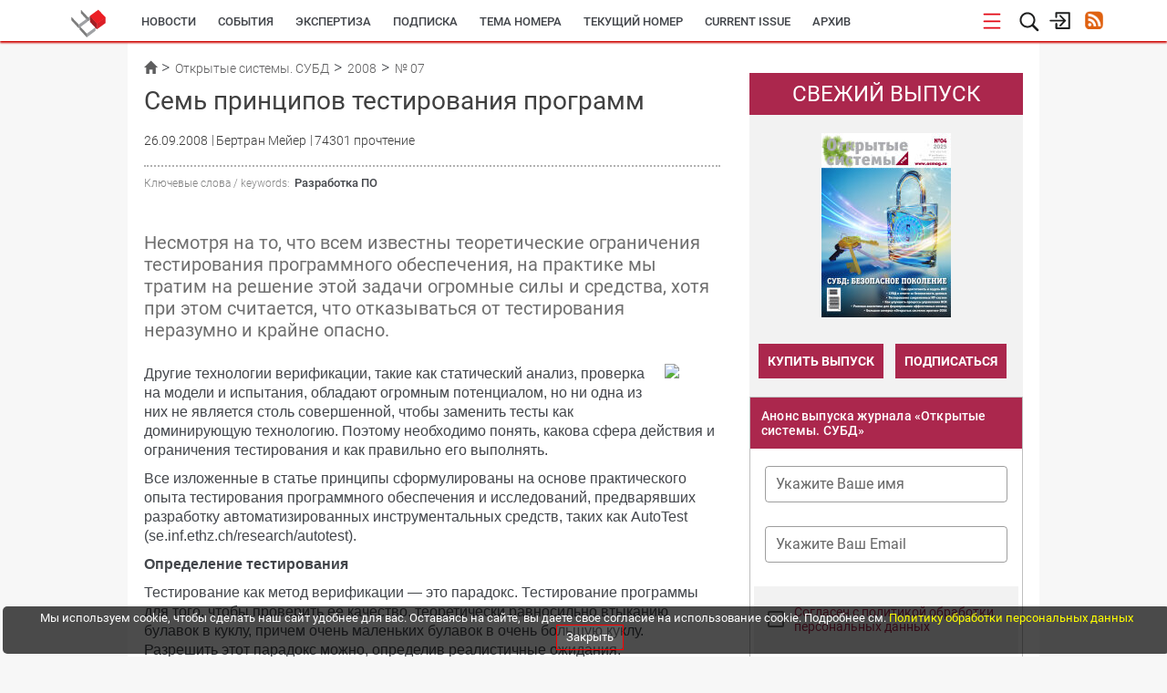

--- FILE ---
content_type: text/html; charset=UTF-8
request_url: https://www.osp.ru/os/2008/07/5478839
body_size: 21893
content:
<!DOCTYPE html>

<html lang="en">
    <head>
        <meta http-equiv="Content-Security-Policy" content="default-src * 'unsafe-inline' 'unsafe-eval' data:; frame-src https://*.adriver.ru https://*.amocrm.ru https://*.osp.ru https://*.yandex.ru https://yastatic.net/ https://*.google.com https://*.youtube.com https://*.vimeo.com https://*.yandexcloud.net; script-src * 'unsafe-inline' 'unsafe-eval'; style-src * 'unsafe-inline';" />

        
        <!-- <meta charset="utf-8"> -->
        <meta http-equiv="Content-Type" content="text/html; charset=utf-8" />

                    						<meta name="keywords" content="Разработка ПО">
								<meta name="description" content="Несмотря на то, что всем известны теоретические ограничения тестирования программного обеспечения, на практике мы тратим на решение этой задачи огромные силы и средства, хотя при этом считается, что отказываться от тестирования неразумно и крайне опасно.">
								<title>Семь принципов тестирования программ | Открытые системы. СУБД | Издательство «Открытые системы»</title>
								<meta name="twitter:card" content="summary">
								<meta name="twitter:site" content="@osp_ru">
								<meta name="twitter:title" content="Семь принципов тестирования программ">
								<meta name="twitter:description" content="Несмотря на то, что всем известны теоретические ограничения тестирования программного обеспечения, на практике мы тратим на решение этой задачи огромные силы и средства, хотя при этом считается, что отказываться от тестирования неразумно и крайне опасно.">
								<meta name="twitter:creator" content="@osp_ru">
								<meta name="twitter:image" content="https://www.osp.ru/FileStorage/DOCUMENTS_ILLUSTRATIONS/13172595/i_144.jpg">
								<meta property="og:title" content="Семь принципов тестирования программ" />
								<meta property="og:type" content="article" />
								<meta property="og:url" content="https://www.osp.ru/os/2008/07/5478839/" />
								<meta property="og:image" content="https://www.osp.ru/FileStorage/DOCUMENTS_ILLUSTRATIONS/13172595/i_144.jpg" />
								<meta property="og:description" content="Несмотря на то, что всем известны теоретические ограничения тестирования программного обеспечения, на практике мы тратим на решение этой задачи огромные силы и средства, хотя при этом считается, что отказываться от тестирования неразумно и крайне опасно." /> 
								<meta property="og:site_name" content="Издательство «Открытые системы»" />
								<meta property="fb:admins" content="samarskip" />
								<meta property="fb:app_id" content="2319710571642221" />
			        
        <meta name="viewport" content="width&#x3D;device-width,&#x20;initial-scale&#x3D;1.0">
<meta http-equiv="X-UA-Compatible" content="IE&#x3D;edge">
        <!-- Le styles -->
        <link href="https&#x3A;&#x2F;&#x2F;ajax.googleapis.com&#x2F;ajax&#x2F;libs&#x2F;jqueryui&#x2F;1.11.4&#x2F;themes&#x2F;smoothness&#x2F;jquery-ui.css" media="screen" rel="stylesheet" type="text&#x2F;css">
<link href="&#x2F;assets&#x2F;js&#x2F;prettyPhoto&#x2F;css&#x2F;prettyPhoto.css" media="screen" rel="stylesheet" type="text&#x2F;css">
<link href="&#x2F;assets&#x2F;js&#x2F;imageFlow&#x2F;imageflow.packed.css" media="screen" rel="stylesheet" type="text&#x2F;css">
<link href="&#x2F;assets&#x2F;css&#x2F;bootstrap.min.css" media="screen" rel="stylesheet" type="text&#x2F;css">
<link href="&#x2F;assets&#x2F;css&#x2F;bootstrap-theme.min.css" media="screen" rel="stylesheet" type="text&#x2F;css">
<link href="&#x2F;assets&#x2F;css&#x2F;main.css" media="screen" rel="stylesheet" type="text&#x2F;css">
<link href="&#x2F;assets&#x2F;css&#x2F;style.css" media="screen" rel="stylesheet" type="text&#x2F;css">
<link href="&#x2F;assets&#x2F;img&#x2F;favicon.ico" rel="shortcut&#x20;icon" type="image&#x2F;vnd.microsoft.icon">

        <!-- Scripts -->
        <script  src="https&#x3A;&#x2F;&#x2F;ajax.googleapis.com&#x2F;ajax&#x2F;libs&#x2F;jquery&#x2F;1.11.3&#x2F;jquery.min.js"></script>
<!--[if lt IE 9]><script  src="&#x2F;assets&#x2F;js&#x2F;html5shiv.min.js"></script><![endif]-->
<!--[if lt IE 9]><script  src="&#x2F;assets&#x2F;js&#x2F;respond.min.js"></script><![endif]-->
<script  src="https&#x3A;&#x2F;&#x2F;ajax.googleapis.com&#x2F;ajax&#x2F;libs&#x2F;jqueryui&#x2F;1.11.4&#x2F;jquery-ui.min.js"></script>
<script  src="&#x2F;assets&#x2F;js&#x2F;prettyPhoto&#x2F;js&#x2F;jquery.prettyPhoto.js"></script>
<script  src="&#x2F;assets&#x2F;js&#x2F;imageFlow&#x2F;imageflow.packed.js"></script>
<script  src="&#x2F;assets&#x2F;js&#x2F;main.js"></script>
<script  src="&#x2F;assets&#x2F;js&#x2F;bootstrap.min.js"></script>
<script  src="&#x2F;assets&#x2F;js&#x2F;jquery.jcarousel.min.js"></script>
        <!--<link rel="stylesheet/less" type="text/css" href="/assets/css/main.less" />-->
        
        <script async type='text/javascript' src='//s.luxcdn.com/t/205442/360_light.js'></script>
<script src="https://yastatic.net/pcode/adfox/loader.js" crossorigin="anonymous"></script>
<!-- Yandex Native Ads -->
<script>window.yaContextCb=window.yaContextCb||[]</script>
<script src="https://yandex.ru/ads/system/context.js" async></script>
<meta name="yandex-verification" content="0937a8337ac4413c" />
<meta name="zen-verification" content="LIX6DATMPUw8O05eYdrfvqf1vuSRTjb5hZPG3xfOAq8IpieJw7S0gupKRPVvHrCk" />                    <style type="text/css">
                #bottom-bar{
                    position: fixed;
                    bottom: 0px;
                    left: 0px;
                    height: 60px;
                    width: 100%;
                    z-index: 99999;
                    transition: width 0.5s ease-in-out;
                    padding-left: 30px;
                }
                #bottom-bar .container{
                    transition: width 0.5s ease-in-out;
                    width: 1030px;
                }
                #bottom-bar.closed{
                    width: 25px;
                    padding-left: 0px;
                }
                #bottom-bar.closed .container{
                    width: 100%!important;
                }
                #bottom-bar .bar-wrapper{
                    background: white;
                    height: 60px;
                    line-height: 60px;
                    box-shadow: 0px 0px 4px rgba(0,0,0,0.5);
                }
                #bottom-bar .bar-wrapper .switcher {
                    width: 25px;
                    height: 100%;
                    float: right;
                    cursor: pointer;
                    background: url(/assets/img/bottom-bar-switcher.png) no-repeat -25px 0px;
                    margin-right: 3px;
                }
                #bottom-bar.closed .bar-wrapper .switcher{
                    background-position: 0px 0px;
                }
                #bottom-bar .bar-wrapper .bar-title{
                    float: left;
                    height: 100%;
                    width: 140px;
                    overflow: hidden;
                    padding-left: 7px;
                    font-size: 15px;
                    /*text-transform: uppercase;*/
                    color: #FB2411;
                    background: rgba(0,0,0,0.02);
                }
                #bottom-bar .bar-wrapper .bar-content{
                    float: left;
                    height: 100%;
                    width: 1000px;
                    overflow: hidden;
                    background: rgba(0,0,0,0.05);
                }
                #bottom-bar .bar-wrapper .bar-content .content-link,
                #bottom-bar .bar-wrapper .bar-content .content-text{
                    padding-left: 10px;
                    font-size: 14px;
                    /* font-weight: bold; */
                    font-size: 129%;
                    color: #7B7B7B;
                    display: inline;
                    margin: 0px;
                    /* text-shadow: 1px 1px 1px rgba(0,0,0,0.1); */
                }

                .animated {
                    -webkit-animation-duration: 3s;
                    animation-duration: 3s;
                    -webkit-animation-fill-mode: both;
                    animation-fill-mode: both;
                }
                @keyframes look-at-me {
                    0%, 100% {
                        -webkit-animation-timing-function: ease-in;
                        animation-timing-function: ease-in;
                        width: 25px;
                    }

                    30%,40%,50%,70% {
                        -webkit-animation-timing-function: ease;
                        animation-timing-function: ease;
                        width: 65px
                    }

                    35%,45%,55% {
                        -webkit-animation-timing-function: ease;
                        animation-timing-function: ease;
                        width: 70px;
                    }

                    90% {
                        -webkit-transform: translate3d(4px,0px,0);
                        width: 30px;
                    }
                }

                .look-at-me {
                    -webkit-animation-name: look-at-me;
                    animation-name: look-at-me;
                    -webkit-transform-origin: center bottom;
                    transform-origin: center bottom;
                }
                #bottom-bar #show-horoskope2017{
                    display: block;
                    height: 100%;
                    width: 120px;
                    position: absolute;
                    background: url(/assets/img/horoskope/goroskop_btn.png) no-repeat top left ;
                    left: -120px;
                    cursor: pointer;
                    top: 0px;
                }
            </style>
            </head>
    <body class='os'>
        <!-- ads place 90   -->
        <script async type='text/javascript' src='//s.luxcdn.com/t/205442/360_light.js'></script>
<script class='__lxGc__' type='text/javascript'>
((__lxGc__=window.__lxGc__||{'s':{},'b':0})['s']['_205442']=__lxGc__['s']['_205442']||{'b':{}})['b']['_714673']={'i':__lxGc__.b++};
</script>
<!---  --->
<!-- Top.Mail.Ru counter -->
<script type="text/javascript">
var _tmr = window._tmr || (window._tmr = []);
_tmr.push({id: "3715302", type: "pageView", start: (new Date()).getTime(), pid: "USER_ID"});
(function (d, w, id) {
  if (d.getElementById(id)) return;
  var ts = d.createElement("script"); ts.type = "text/javascript"; ts.async = true; ts.id = id;
  ts.src = "https://top-fwz1.mail.ru/js/code.js";
  var f = function () {var s = d.getElementsByTagName("script")[0]; s.parentNode.insertBefore(ts, s);};
  if (w.opera == "[object Opera]") { d.addEventListener("DOMContentLoaded", f, false); } else { f(); }
})(document, window, "tmr-code");
</script>
<noscript><div><img src="https://top-fwz1.mail.ru/counter?id=3715302;js=na" style="position:absolute;left:-9999px;" alt="Top.Mail.Ru" /></div></noscript>
<!-- /Top.Mail.Ru counter -->        <!-- END ads place 90   -->

                
                                                        
                <div id='button-go-up' class='hide-on-mobile'>
            <a rel='nofollow'></a>
        </div>
        <header>
            <div class='fixed-wrapper'>
                <div class='menu-wrapper'>
                    <div class='upper-part'>
                        <div class='logo-block os'>
                                                        <a href="/">
                                <!--                                <img src="--><!--" />-->
                            </a>
                        </div>
                        <div class='service-block'>
    <div class='hamburger-icon' title='' onclick="toggleHamburger(event)">
        <svg version="1.1" id="Layer_1" xmlns="http://www.w3.org/2000/svg" xmlns:xlink="http://www.w3.org/1999/xlink"
             x="0px" y="0px"
             width="22px" height="22px" viewBox="0 0 22 22" enable-background="new 0 0 22 22" xml:space="preserve">
            <g>
                <line fill="#E30613" stroke="#E30613" stroke-width="1.75" stroke-linecap="round" stroke-miterlimit="10" x1="2.449"
                      y1="3.655" x2="19.45" y2="3.655"/>
                <line fill="#E30613" stroke="#E30613" stroke-width="1.75" stroke-linecap="round" stroke-miterlimit="10" x1="2.449"
                      y1="11.405" x2="19.45" y2="11.405"/>
                <line fill="#E30613" stroke="#E30613" stroke-width="1.75" stroke-linecap="round" stroke-miterlimit="10" x1="2.449"
                      y1="18.656" x2="19.45" y2="18.656"/>
            </g>
        </svg>
    </div>
    <div class='search-icon' title='поиск'>
        <svg id="lupa-svg" version="1.1" xmlns="http://www.w3.org/2000/svg" xmlns:xlink="http://www.w3.org/1999/xlink" x="0px" y="0px"
             width="23.577px" height="23.538px" viewBox="0 0 23.577 23.538" enable-background="new 0 0 23.577 23.538" xml:space="preserve">
            <path fill="#1F2020" d="M21.507,19.737l-4.983-4.982c1.08-1.452,1.651-3.169,1.651-4.987c0-4.617-3.757-8.372-8.373-8.372
                  c-4.617,0-8.372,3.755-8.372,8.372c0,4.615,3.755,8.371,8.372,8.373c1.816,0,3.534-0.57,4.988-1.652l4.982,4.983
                  c0.232,0.231,0.539,0.359,0.867,0.359c0.327,0,0.636-0.128,0.867-0.36C21.984,20.992,21.984,20.214,21.507,19.737z M9.802,3.371
                  c3.527,0,6.398,2.869,6.398,6.397c0,3.527-2.871,6.397-6.398,6.397s-6.398-2.87-6.398-6.397C3.404,6.24,6.275,3.371,9.802,3.371z"/>
        </svg>

        <svg id="cancel-svg" version="1.1" xmlns="http://www.w3.org/2000/svg" viewBox="0 0 15.642 15.642" xmlns:xlink="http://www.w3.org/1999/xlink" enable-background="new 0 0 15.642 15.642"
             style="width: 17px;margin-left: 3px; margin-top: 2px; display:none">
            <path fill-rule="evenodd" d="M8.882,7.821l6.541-6.541c0.293-0.293,0.293-0.768,0-1.061
            c-0.293-0.293-0.768-0.293-1.061,0L7.821,6.76L1.28,0.22c-0.293-0.293-0.768-0.293-1.061,0c-0.293,0.293-0.293,0.768,0,1.061
            l6.541,6.541L0.22,14.362c-0.293,0.293-0.293,0.768,0,1.061c0.147,0.146,0.338,0.22,0.53,0.22s0.384-0.073,0.53-0.22l6.541-6.541
            l6.541,6.541c0.147,0.146,0.338,0.22,0.53,0.22c0.192,0,0.384-0.073,0.53-0.22c0.293-0.293,0.293-0.768,0-1.061L8.882,7.821z"/>
        </svg>

        <form id="search_form" action="/search" method="get" class="search-form">
            <input type="text" name="text" class="" autocomplete="off">
            <span class="search-activate" onclick="$('#search_form').submit()">
                <svg version="1.1" id="Layer_4" xmlns="http://www.w3.org/2000/svg" xmlns:xlink="http://www.w3.org/1999/xlink" x="0px" y="0px"
                     width="23.577px" height="23.538px" viewBox="0 0 23.577 23.538" enable-background="new 0 0 23.577 23.538" xml:space="preserve" style="margin-top: 6px;margin-left: 4px;">
                    <path fill="#1F2020" d="M21.507,19.737l-4.983-4.982c1.08-1.452,1.651-3.169,1.651-4.987c0-4.617-3.757-8.372-8.373-8.372
                          c-4.617,0-8.372,3.755-8.372,8.372c0,4.615,3.755,8.371,8.372,8.373c1.816,0,3.534-0.57,4.988-1.652l4.982,4.983
                          c0.232,0.231,0.539,0.359,0.867,0.359c0.327,0,0.636-0.128,0.867-0.36C21.984,20.992,21.984,20.214,21.507,19.737z M9.802,3.371
                          c3.527,0,6.398,2.869,6.398,6.397c0,3.527-2.871,6.397-6.398,6.397s-6.398-2.87-6.398-6.397C3.404,6.24,6.275,3.371,9.802,3.371z"/>
                </svg>
            </span>
        </form>
    </div>
            <div class='login-icon hide-on-mobile_' title='вход/регистрация'>
                        <!-- SVG icon -->
            <svg version="1.1" id="Layer_3" xmlns="http://www.w3.org/2000/svg" xmlns:xlink="http://www.w3.org/1999/xlink" x="0px" y="0px"
                 width="24.781px" height="20.736px" viewBox="0 0 24.781 20.736" enable-background="new 0 0 24.781 20.736" xml:space="preserve">
                <g>
                    <path fill="#1F2020" d="M18.775,11.161l0.19-0.292c0.092-0.216,0.092-0.463,0-0.679l-0.188-0.282L18.773,9.9l-5.35-5.349
                          c-0.347-0.347-0.913-0.347-1.261,0c-0.348,0.348-0.348,0.914,0,1.261l3.829,3.827H2.095c-0.491,0-0.892,0.401-0.892,0.892
                          s0.4,0.892,0.892,0.892h13.896l-3.829,3.827c-0.348,0.349-0.348,0.917,0,1.261c0.35,0.348,0.914,0.348,1.263,0L18.775,11.161z"/>
                    <path fill="#1F2020" d="M22.523,19.744H8.546c-0.552,0-1-0.448-1-1v-4.872c0-0.552,0.448-1,1-1s1,0.448,1,1v3.872h11.977v-14.5
                          H9.337v3.4c0,0.552-0.448,1-1,1s-1-0.448-1-1v-4.4c0-0.552,0.448-1,1-1h14.186c0.552,0,1,0.448,1,1v16.5
                          C23.523,19.296,23.075,19.744,22.523,19.744z"/>
                </g>
            </svg>
            <!--End SVG icon -->

            <form action="https://passport.osp.ru/sso/index.php" method="POST" class='login-form'>
                <p class='form-title'>
                    Вход для зарегистрированных пользователей
                </p>
                <label for="login_input">Логин</label>
                <input type="text" class="input" id="login_input" placeholder="логин" name='login'>
                <label for="password_input">Пароль</label>
                <input type="password" class="input" id="password_input" placeholder="пароль" name='password'>
                <div class="forgot">
                    <a target='_blank' href="https://passport.osp.ru/registration/forgotten-password">Восстановить пароль</a>
                </div>
                <input type="hidden" name="url1" value="https://www.osp.ru/login?success=1">
                <input type="hidden" name="url2" value="https://www.osp.ru/login?error=1">
                                <div class='buttons'>
                    <button type="submit" class="button" id='login-button'>Войти</button>
                                        <a href="https://passport.osp.ru/registration?by=osp&backToSite=www.osp.ru%2Fos%2F2008%2F07%2F5478839" class='button'>Регистрация</a>
                </div>
            </form>
        </div>
            <div class='hide-on-mobile_'>
            <a href="/rss/" class='rss-icon' title='Наши ленты RSS'></a>
        </div>
        <!--
        <div class='additional-menu-icon mobile-only' style='text-align: right;margin-right: 0px;margin-left: 2px;'>
            <svg version="1.1" id="menu-svg" xmlns="http://www.w3.org/2000/svg" xmlns:xlink="http://www.w3.org/1999/xlink" x="0px" y="0px"
                 width="23.577px" height="23.538px" viewBox="0 0 23.577 23.538" enable-background="new 0 0 23.577 23.538" xml:space="preserve" style='display: inline-block;'>
                <g>
                    <rect x="1.369" y="2.146" fill="#1F2020" width="20.833" height="2.566"/>
                    <rect x="1.369" y="10.697" fill="#1F2020" width="20.833" height="2.566"/>
                    <rect x="1.369" y="18.394" fill="#1F2020" width="20.833" height="2.566"/>
                </g>
            </svg>
        </div>
        -->
</div>
<nav class='main-upper-menu hide-on-mobile_'>
            <ul>
    	                <li class="news">
                            <a href="/news"  >
                    <span class='underline'></span>
                    Новости                </a>
                    </li>
    	                <li class="events-agenda">
                            <a href="/events-agenda"  >
                    <span class='underline'></span>
                    События                </a>
                    </li>
    	                <li class="resources">
                            <a href="/resources"  >
                    <span class='underline'></span>
                    Экспертиза                </a>
                    </li>
    	                <li class="subscribeos">
                            <a href="/subscribe/os"  >
                    <span class='underline'></span>
                    Подписка                </a>
                    </li>
    	                <li class="osarticlestag4522009">
                            <a href="/os/articles/tag/4522009/"  >
                    <span class='underline'></span>
                    Тема номера                </a>
                    </li>
    	                <li class="oscurrent">
                            <a href="/os/current"  >
                    <span class='underline'></span>
                    Текущий номер                </a>
                    </li>
    	                <li class="oscurrent-issue">
                            <a href="/os/current-issue"  >
                    <span class='underline'></span>
                    Current Issue                </a>
                    </li>
    	                <li class="osarchive">
                            <a href="/os/archive"  >
                    <span class='underline'></span>
                    Архив                </a>
                    </li>
    	                <li class="osabout">
                            <a href="/os/about/"  >
                    <span class='underline'></span>
                    Об издании                </a>
                    </li>
    	                <li class="osabout?lang=en">
                            <a href="/os/about?lang=en"  >
                    <span class='underline'></span>
                    About Issue                </a>
                    </li>
    	        <!--
        <li class='mobile-only'>
            <a href="/cw/">
                Computerworld
                <span class='underline'></span>
            </a>
        </li>
        <li class='mobile-only'>
            <a href="/lan/">
                LAN
                <span class='underline'></span>
            </a>
        </li>
        <li class='mobile-only'>
            <a href="/cio/">
                Директор ИС
                <span class='underline'></span>
            </a>
        </li>
        <li class='mobile-only'>
            <a href="/os/">
                Открытые системы
                <span class='underline'></span>
            </a>
        </li>
        <li class='mobile-only'>
            <a href="/winitpro/">
                Windows IT Pro
                <span class='underline'></span>
            </a>
        </li>
        <li class='mobile-only'>
            <a href="/pcworld/">
                Мир ПК
                <span class='underline'></span>
            </a>
        </li>
        <li class='mobile-only'>
            <a href="/dgl/">
                DGL
                <span class='underline'></span>
            </a>
        </li>
        -->
    </ul>
</nav>
<div class="hamburger-wrapper" onmouseleave="toggleHamburger(event)">
    <div class="hamburger">
        <ul>
            <!--
                            <li><a href=""></a></li>
                        -->
        </ul>
    </div>
</div>
<div class="darken-layer" onclick="toggleHamburger(event)"></div>
                    </div>
                </div>
            </div>
<!--
            <div class='bottom-part hide-on-mobile'>
                    <div class='wrapper'>
                                            </div>
            </div>
-->
        </header>

            <div class='wrapper oh'>

        <div class='left-wide-column'>
            <div class='' style='position:relative;min-height: 50px'>
                
<div class='breadcrumbs hide-on-mobile'>
	<ul class='breadcrumbs-list'>
							<li class='breadcrumbs-item '>
								<a href="/" class='breadcrumb-label'>
											<span class='glyphicon glyphicon-home'></span>
					
				</a>
							</li>
								<li class='breadcrumbs-item '>
								<a href="/os" class='breadcrumb-label'>
											Открытые системы. СУБД					
				</a>
							</li>
								<li class='breadcrumbs-item '>
								<a href="/os/archive/2008" class='breadcrumb-label'>
											2008					
				</a>
							</li>
								<li class='breadcrumbs-item  last'>
								<a href="/os/archive/2008/07" class='breadcrumb-label'>
											№ 07					
				</a>
							</li>
						</ul>
</div>
                                                            </div>
            <div class='article-full'>
                <h1>
                    Семь принципов тестирования программ                </h1>
                
                <div class='article-info'>
                                        <span class='doc-time '>

                                                26.09.2008                    </span>
                                            <span class='authors'>
                            Бертран Мейер                        </span>
                    
                                        
                                        
                    <span class="visits-count">
                        74301 прочтение                    </span>
                </div>
                                                    <div class='article-tags'>
                        <!-- <span>Теги:</span> article-->
                        <ul>
                            <li class='tag-item tag-label'>Ключевые
                                слова / keywords:
                            </li>
                                                                                            <li class='tag-item'>
                                    <a id="tag_11004445"
                                       href="/os/articles/tag/11004445/"
                                    >
                                        Разработка ПО                                    </a>
                                </li>

                                                                                    </ul>
                    </div>
                

                                    <div class='annotation'>
                        <p>
                            Несмотря на то, что всем известны теоретические ограничения тестирования программного обеспечения, на практике мы тратим на решение этой задачи огромные силы и средства, хотя при этом считается, что отказываться от тестирования неразумно и крайне опасно.                        </p>
                    </div>
                
                <div class='article-body'>

                                            <!-- Рекламный блок  -->
                                                                            <div class="ads-block-in-article">
                                <a href="https://t.me/osp_ru" target="_blank">
                <img src="https://admin.opensystems.ru/images/sliders/tme25.gif"  style="max-width:100%">
                <img  class="zeropixel" src="">
                </a>                            </div>
                                                <!-- End рекламный блок  -->
                    

                    <p align="left">
   Другие технологии верификации, такие как статический анализ, проверка на модели и испытания, обладают огромным потенциалом, но ни одна из них не является столь совершенной, чтобы заменить тесты как доминирующую технологию. Поэтому необходимо понять, какова сфера действия и ограничения тестирования и как правильно его выполнять.</p>
<p align="left">
  Все изложенные в статье принципы сформулированы на основе практического опыта тестирования программного обеспечения и исследований, предварявших разработку автоматизированных инструментальных средств, таких как AutoTest (se.inf.ethz.ch/research/autotest).</p>
<p align="left">
  <strong>Определение тестирования </strong></p>
<p align="left">
  Тестирование как метод верификации — это парадокс. Тестирование программы для того, чтобы проверить ее качество, теоретически равносильно втыканию булавок в куклу, причем очень маленьких булавок в очень большую куклу. Разрешить этот парадокс можно, определив реалистичные ожидания.</p>
<p align="left">
  Слишком часто тестированию в литературе по программной инженерии придается огромное значение, что, собственно, и отражено в определении, данном в Wikipedia: «Тестирование программного обеспечения — это процесс оценки качества компьютерных программ. Тестирование — это практическое техническое изучение, проводимое для того, чтобы предоставить заинтересованным сторонам информацию о качестве продукта или сервиса с учетом контекста, в котором, как предполагается, он будет работать». На самом деле, тестирование программы мало что говорит о ее качестве, поскольку 10 или даже 10 млн тестов — это лишь капля в океане всех возможных случаев.</p>
<p align="left">
  Безусловно, связь между тестами и качеством программ существует, но она довольно слаба?— успешный тест позволяет оценить качество только в том случае, если прежде он не был пройден. Тогда это свидетельствует об отсутствии неудачи и, как правило, — отсутствии самой ошибки*.</p>
<p align="left">
  Если систематически отслеживать неудачи и ошибки, то их регистрация может дать представление о том, сколько еще ошибок осталось. Если последние три недели при работе тестов было обнаружено 550, 540 и 530 ошибок, то тенденция обнадеживает, но маловероятно, что при следующем тестировании не будет выявлено ни одной ошибки или всего 100 таковых. (Математические модели надежности позволяют оценить это более точно и достоверно, если реализован эффективный процесс долгосрочной сборки данных.)</p>
<p align="left">
  Единственная бесспорная связь — это отрицательная связь, или, в терминологии Поппера, «фальсификация». Неудачный тест говорит о недостаточном качестве программы. Кроме того, если раньше тест проходил, а теперь нет, то это свидетельство регрессии, указывающее на возможные проблемы качества в программе и в процессе разработки. Самое известное высказывание о тестировании поразительно точно это описывает.</p>
<p align="left">
  «Тестирование программ, — отмечал Эдсгер Дейкстра, — можно использовать для того, чтобы показать наличие ошибок и никогда — для того чтобы показать их отсутствие!» Очень немногие (Дейкстра, вероятно, на это и не рассчитывал) понимают, что для тестировщиков это означает наилучшую возможность для саморекламы. Безусловно, любая методика, позволяющая находить ошибки, крайне важна для «заинтересованных лиц», от менеджеров до разработчиков и пользователей. Мы должны воспринимать эту максиму не как некое обвинение, а как определение тестирования. Конечно, это не столь амбициозно звучит, как «предоставление информации о качестве», но зато более реалистично и практично.</p>
<p align="left">
  <strong>Принцип 1. Определение.</strong> <em>Для того чтобы протестировать программу, нужно попытаться заставить ее работать неверно.</em></p>
<p align="left">
  В силу этого принципа процесс тестирования обретает цель: его единственная задача — найти ошибки, инициируя неудачное выполнение. Любое умозаключение по поводу качества относится к области гарантии качества, но никак не к области тестирования. Это определение также напоминает нам, что тестирование, в отличие от отладки, не связано с исправлением ошибок, — оно связано только лишь с их поиском.</p>
<p align="left">
  <strong>Тестирование и спецификации </strong></p>
<p align="left">
  При создании программ, опирающемся на тестирование (test-driven) и получившем известность благодаря методам «скорой» (agile) разработки, тесты ставят на первое место, но иногда считают, что они могут заменить спецификации. Не могут. Тесты, даже если их миллион, — это лишь примеры; в них отсутствует абстракция, которую может дать только спецификация.</p>
<p align="left">
  <strong>Принцип 2. Тесты или спецификации.</strong> <em>Тесты не заменяют спецификации. </em></p>
<p align="left">
  Опасность заблуждения, что тесты могут выступать в роли спецификаций, была продемонстрирована целым рядом программных катастроф, которые произошли только потому, что никто не подумал об исключительном случае. Несмотря на то, что в спецификациях тоже могут быть упущены из виду какие-то случаи, по крайней мере, в них предпринимается попытка некого обобщения. В частности, спецификации могут использоваться для генерации тестов, даже автоматически (как в случае тестирования, опирающегося на модели); но обратное без вмешательства человека невозможно.</p>
<p align="left">
  <strong>Регрессивное тестирование </strong></p>
<p align="left">
  Особенностью тестирования, если судить по практике создания программного обеспечения, является печальная склонность к появлению уже исправленных ошибок. Старые головы у гидры, как бы глубоко они ни были отсечены, вырастают снова. Это явление известно как регрессия и заставляет использовать регрессивное тестирование, то есть проверку того, что исправленное ранее по-прежнему работает. Как следствие, вы всегда должны помнить об ошибке, которую уже когда-то обнаружили.</p>
<p align="left">
  <strong>Принцип 3. Регрессивное тестирование.</strong> <em>Любое неудачное выполнение должно порождать тестовый случай, который навсегда становится частью тестового пакета данного проекта. </em></p>
<p align="left">
  Этот принцип касается всех ошибок, возникших во время разработки и тестирования. Отсюда вытекает необходимость в инструментарии, позволяющем превращать неудачное исполнение в воспроизводимый тестовый случай, и недавно такой инструментарий появился: Contract-Driven Development, ReCrash, JCrasher.</p>
<p align="left">
  <strong>Предсказания </strong></p>
<p align="left">
  Выполнение теста полезно только в том случае, если вы можете однозначно определить, прошел ли он. Критерий называется предсказанием теста. Если у вас есть несколько десятков или даже сотен тестов, то вы в состоянии проверить их результаты по отдельности, однако с увеличением их количества это становится все менее вероятным. Данная задача требует автоматизации.</p>
<p align="left">
  <strong>Принцип 4. Использование предсказаний.</strong> <em>Определение успеха или неудачи тестов должно происходить автоматически. </em></p>
<p align="left">
  Эта формулировка оставляет открытым вопрос о форме таких предсказаний. Зачастую предсказания специфицируются отдельно. В исследованиях, таких как наше, они встроенные, поскольку анализируемое программное обеспечение уже включает в себя контракты, согласно которым тесты используются как предсказания.</p>
<p align="left">
  <strong>Принцип 4 (вариант). Контракты как предсказания.</strong> <em>Предсказания должны быть частью текста программы как контракты. Успех или неудача теста должны определяться автоматически, причем в рамках этого процесса необходимо вести мониторинг выполнения контракта во время работы программы. </em></p>
<p align="left">
  Этот принцип детализирует предыдущий, в силу чего те, кто не использует контракты, могут придерживаться более простой его формы.</p>
<p align="left">
  <strong>Тестовые случаи, проверяемые вручную и автоматически </strong></p>
<p align="left">
  Многие тестовые случаи проверяются вручную. Тестеры продумывают интересные сценарии выполнения и готовят соответствующие тесты. К этой категории можно добавить тесты, полученные в соответствии с принципом 3 как результат некорректного выполнения, их первоначально не предполагалось использовать при тестировании. Сейчас все чаще можно дополнить эти две категории автоматическими тестовыми случаями, полученными из спецификаций с помощью генератора автоматических тестов. Процесс, ограниченный тестами, выполняемыми вручную, не в полной мере использует возможности современных компьютеров.</p>
<p align="left">
  <strong>Все подходы лишь дополняют друг друга. </strong></p>
<p align="left">
  <strong>Принцип 5. Тестовые случаи, проверяемые вручную и автоматически.</strong> <em>Эффективный процесс тестирования должен включать в себя тестовые случаи, проверяемые как вручную, так и автоматически. </em></p>
<p align="left">
  Достоинством тестов, выполняемых вручную, является их глубина: они отражают понимание разработчиком имеющегося круга проблем и структуры данных. Преимущество автоматических тестов в их широте: они выполняют проверку большого диапазона значений, в том числе экстремальных, которые люди могут пропустить.</p>
<p align="left">
  <strong>Стратегии тестирования </strong></p>
<p align="left">
  Теперь мы переходим от практики тестирования к исследованиям новых технологий тестирования, которые, однако, уязвимы в смысле рисков мыслительного процесса. Вы придумали идею, которая, как вам кажется, обещает усовершенствования и подтверждается вашей интуицией. Тестирование — это сложный процесс, и после объективного анализа далеко не все разумные идеи оказываются полезными. Типичный тому пример — случайное тестирование. Интуитивно кажется, что любая стратегия, использующая знания о программе, должна быть лучше случайного ввода. Однако объективные показатели, такие как число найденных ошибок, свидетельствуют о том, что случайное тестирование часто превосходит казавшиеся разумными идеи. В обзоре Ричарда Хемлета, посвященном случайному тестированию (Encyclopedia of Software Engineering, J.J. Marciniak, ed., Wiley, 1994), приводится захватывающее противопоставление человеческого знания и научного анализа.</p>
<p align="left">
  <strong>Ничто не заменяет эмпирические оценки. </strong></p>
<p align="left">
  <strong>Принцип 6. Эмпирические оценки стратегий тестирования.</strong> <em>Оценивайте любую стратегию тестирования, однако, какой бы интересной она ни казалась, прибегайте к объективной оценке, используя точные критерии в воспроизводимом процессе тестирования. </em></p>
<p align="left">
  Я радовался, как ребенок, читая в книге «Жизнь пчелы» (The Life of the Bee, Fasquelle, 1901) бельгийского драматурга Мориса Метерлинка о том, что происходит, если поместить несколько пчел и мух в бутылку и перевернуть ее донышком к источнику света. Как показано на рис. 1, пчелы, привлеченные светом, будут биться о стекло и умрут от голода и истощения. Мухи же, ничего не понимающие, испробуют все направления и вылетят из бутылки через пару минут. Метерлинк был поэтом, а не профессиональным биологом, и я не знаю, проводил ли он на самом деле этот эксперимент, но это прекрасная метафора для тех случаев, когда, очевидная глупость превосходит очевидный ум, как это часто происходит при тестировании.</p>
<p align="center">
  <img alt="Умнее — не всегда значит лучше. Если поместить в бутылку пчел и мух, а затем повернуть бутылку донышком к источнику света, пчелы, которые считаются умнее, устремятся к свету, разобьются о стекло и погибнут, в то время как более глупые мухи вылетят из бутылки через пару минут. Не кажется ли вам эта метафора подходящей для стратегий тестирования?" height="194"  src="/images/default.webp" class="lozad" data-src="http://www.osp.ru/data/138/687/1237/053.jpg" title="Умнее — не всегда значит лучше. Если поместить в бутылку пчел и мух, а затем повернуть бутылку донышком к источнику света, пчелы, которые считаются умнее, устремятся к свету, разобьются о стекло и погибнут, в то время как более глупые мухи вылетят из бутылки через пару минут. Не кажется ли вам эта метафора подходящей для стратегий тестирования?" width="350" /></p>
<p align="left">
  <strong>Критерий оценки </strong></p>
<p align="left">
  При применении последнего принципа остается вопрос, какой же критерий использовать. Литература по тестированию предлагает такие показатели, как «число тестов, впервые вызвавших сбой программы». Для практиков данный показатель далеко не самый полезный. Мы хотим найти все ошибки, а не всего лишь одну. Предположим, что использование критерия «первая неудача» будет корректным, и этот критерий применяется повторно. Но последующие неудачи могут иметь совсем иную природу; а автоматический процесс должен выявлять максимально возможное число ошибок, а не останавливаться на первой.</p>
<p align="left">
  <em>Число тестов</em> тоже не очень полезно ни для менеджеров (которым нужно помочь принять решение о том, можно ли прекращать тестирование и выпускать продукт), ни для пользователей (которым нужно оценивать плотность ошибок). Более адекватным показателем является <em>время тестирования</em>, требуемое для обнаружения ошибок. С другой стороны, мы рискуем отдать предпочтение стратегиям, которые могут быстро обнаруживать ошибки, но только после длительного процесса продумывания теста, что увеличивает общее время. Вот почему (как и мухи, которые вылетают быстрее пчел) глупая, на первый взгляд, стратегия, такая как случайное тестирование, в целом может оказаться лучше.</p>
<p align="left">
  Часто используются и другие показатели, в том числе различного рода степень охвата тестов (такие как степень охвата команд, ветвей или путей). Интуитивно они кажутся более полезными, но фактически нет убедительных подтверждений того, что более высокая степень охвата как-то влияет на качество. Фактически несколько последних исследований показали отрицательную корреляцию. Если модуль имеет более высокую степень охвата тестов, то, как правило, это происходит потому, что вы знаете, что с этим модулем связаны определенные сложности, и, действительно, зачастую он будет содержать больше ошибок.</p>
<p align="left">
  Больше чем любой из этих показателей, имеет значение то, насколько быстро стратегия порождает неудачи, позволяющие выявлять ошибки.</p>
<p align="left">
  <strong>Принцип 7. Критерий оценки.</strong> <em>Самое важное свойство стратегии тестирования — это число обнаруженных ошибок как функция времени. </em></p>
<p align="left">
  Функция обнаружения, то есть число ошибок в зависимости от времени fc (t), полезна по двум причинам — используя программную базу с известными ошибками, можно оценить стратегию, посмотрев, сколько ошибок база позволит обнаружить за данное время. Менеджеры проектов могут добавить fc (t) в модель надежности для оценки того, сколько еще ошибок осталось, и ответить на старый вопрос «Когда заканчивать тестирование?»</p>
<p align="center">
  ***</p>
<p align="left">
  Мы старались не отходить от темы статьи: первый принцип говорит о том, что тестирование — это порождение неудач; последний — о количественном подтверждении этого общего соображения, что также лежит в основе всех других принципов. n</p>
<p align="left">
  <em><strong>Бертран Мейер</strong> (<a href="mailto:bertrand.meyer@inf.ethz.ch">bertrand.meyer@inf.ethz.ch</a>) — профессор программной инженерии Высшей политехнической школы (Цюрих, Швейцария) и главный архитектор компании Eiffel Software (Санта-Барбара, Калифорния). </em></p>
<div align="left">
  <hr />
</div>
<p align="left">
  Bertrand Meyer, Seven Principles of Software Testing. IEEE Computer, August 2008. IEEE Computer Society, 2008. All rights reserved. Reprinted with permission.</p>
<p align="left">
  * Я следую стандартной терминологии IEEE. Неудовлетворительное выполнение программы — это «неудача» (failure), указывающая на «ошибку» (fault) в программе, которая сама по себе является следствием «заблуждения» (mistake) программиста. Неформальным термином «дефект» (bug) могут называть любое из этих явлений. — <em>Прим. автора</em>.</p>

                    
                    <!-- Купить номер с этой статьей -->
                                                        </div>
                <!--
				<br>
                <div id="yandex-market-search-string" style="display: none">
                                    </div>
                <div id="ya_market_widget"></div>
                -->
                <br>
                                    <!-- Рекламный блок 630 х 90 -->
                                                            <!-- End рекламный блок 630 х 90 -->
                
                                    <!--<noindex>-->

<!--
    <p style="font-weight: bold; margin-top: 10px;">Поделитесь материалом с коллегами и друзьями</p>

    <div class='likes-block' style="width: 100%;">
        
        <div id="twit-like">
            <script type="text/javascript" src="https://platform.twitter.com/widgets.js" async></script>
            <script type="text/javascript" async>
                document.write(
                    '<a href="https://twitter.com/share" class="twitter-share-button" data-text="Семь принципов тестирования программ" data-url="https://www.osp.ru/os/2008/07/5478839" data-count="horizontal">Tweet</a>'
                );
            </script>
        </div>
        <div class='fb-like 34535'>
            <iframe src="https://www.facebook.com/v2.10/plugins/like.php?app_id=113869198637480&container_width=0&href=http%3A%2F%2Fwww.osp.ru%2Fos%2F2008%2F07%2F5478839&layout=button_count&locale=ru_RU&sdk=joey&share=false"
                    scrolling="no" frameborder="0" style="border:none; overflow:hidden; width:100%; height:30px;"
                    allowTransparency="true">
            </iframe>
        </div>
        <script src="//vk.com/js/api/openapi.js?122" type="text/javascript"></script>
        <script type="text/javascript">
            VK.init({apiId: 5555129, onlyWidgets: true});
        </script>
        <div id="vk_like"></div>
        <script type="text/javascript">
            VK.Widgets.Like("vk_like", {type: "button"});
        </script>
    </div>
-->

<!--</noindex>-->
<div class="clearfix"></div>
                
                <br><br><br>
                <!-- Рекламная площадка 88 -->
                                                    <div class='after-socials-ads' style="width: 100%">
                        <!-- Yandex.RTB R-A-511254-6 -->
<div id="yandex_rtb_R-A-511254-6"></div>
<script>
window.yaContextCb.push(()=>{
	Ya.Context.AdvManager.render({
		"blockId": "R-A-511254-6",
		"renderTo": "yandex_rtb_R-A-511254-6"
	})
})
</script>                    </div>
                                <!-- End площадка 88 -->

                <!-- 17/08/2017-->
                <div data-widget="plista_widget_belowArticle"></div>
                
            </div> <!--end article-full -->

            
        </div> <!--end left-wide-column -->
        <div class='right-column'>
            <!--<div class='rightsidebar-baner'>
	</div>-->
    <div>
        


    </div>



<div class='rightsidebar-baner' style='margin-top:0px'>
    <!-- Code for adPlace No 63 -->
<!--  AdRiver code START. Type:extension Site: OSP BN:1 -->
<script type="text/javascript">
(function(L){if(typeof(ar_cn)=="undefined")ar_cn=1;
var S='setTimeout(function(e){if(!self.CgiHref){document.close();e=parent.document.getElementById("ar_container_"+ar_bnum);e.parentNode.removeChild(e);}},3000);',
    j=' type="text/javascript"',t=0,D=document,n=ar_cn;L='' + ('https:' == document.location.protocol ? 'https:' : 'http:') + ''+L+escape(D.referrer||'unknown')+'&rnd='+Math.round(Math.random()*999999999);
function _(){if(t++<100){var F=D.getElementById('ar_container_'+n);
    if(F){try{var d=F.contentDocument||(window.ActiveXObject&&window.frames['ar_container_'+n].document);
    if(d){d.write('<sc'+'ript'+j+'>var ar_bnum='+n+';'+S+'<\/sc'+'ript><sc'+'ript'+j+' src="'+L+'"><\/sc'+'ript>');t=0}
    else setTimeout(_,100);}catch(e){try{F.src="javascript:{document.write('<sc'+'ript"+j+">var ar_bnum="+n+"; document.domain=\""
    +D.domain+"\";"+S+"<\/sc'+'ript>');document.write('<sc'+'ript"+j+" src=\""+L+"\"><\/sc'+'ript>');}";return}catch(E){}}}else setTimeout(_,100);}}
D.write('<div style="visibility:hidden;height:0px;left:-1000px;position:absolute;"><iframe id="ar_container_'+ar_cn
    +'" width=1 height=1 marginwidth=0 marginheight=0 scrolling=no frameborder=0><\/iframe><\/div><div id="ad_ph_'+ar_cn
    +'" style="display:none;"><\/div>');_();ar_cn++;
})('//ad.adriver.ru/cgi-bin/erle.cgi?sid=122831&bn=1&target=blank&bt=43&pz=0&tail256=');
</script>
<!--  AdRiver code END  -->
<!-- END Code for adPlace No 63 --></div>



<div class='current-issue'>
	<div class='issue-head os'>
		Свежий выпуск
	</div>
	<a href="/os/current">
		<img src="https://www.osp.ru/data//covers/1766060079_DE6D05F53E83F199384BD6D958F428DD.jpg">
	</a>
	<div class='issue-footer os'>
            <a class='buy-issue' href='https://www.osp.ru/store/os/2025/04'>Купить выпуск</a>
            <a class='subscribe-mag' href='https://www.osp.ru/subscribe/os'>Подписаться</a>
	</div>
</div>

<div style="margin-bottom: 20px; margin-top: -40px">
    <div id="os-announce-subscribe-form"></div>
</div>




<div class='rightsidebar-baner' style='margin-top:0px'>
    <!--  AdRiver code START. Type:extension Site: OSP BN:2 -->
<script type="text/javascript">
(function(L){if(typeof(ar_cn)=="undefined")ar_cn=1;
var S='setTimeout(function(e){if(!self.CgiHref){document.close();e=parent.document.getElementById("ar_container_"+ar_bnum);e.parentNode.removeChild(e);}},3000);',
    j=' type="text/javascript"',t=0,D=document,n=ar_cn;L='' + ('https:' == document.location.protocol ? 'https:' : 'http:') + ''+L+escape(D.referrer||'unknown')+'&rnd='+Math.round(Math.random()*999999999);
function _(){if(t++<100){var F=D.getElementById('ar_container_'+n);
    if(F){try{var d=F.contentDocument||(window.ActiveXObject&&window.frames['ar_container_'+n].document);
    if(d){d.write('<sc'+'ript'+j+'>var ar_bnum='+n+';'+S+'<\/sc'+'ript><sc'+'ript'+j+' src="'+L+'"><\/sc'+'ript>');t=0}
    else setTimeout(_,100);}catch(e){try{F.src="javascript:{document.write('<sc'+'ript"+j+">var ar_bnum="+n+"; document.domain=\""
    +D.domain+"\";"+S+"<\/sc'+'ript>');document.write('<sc'+'ript"+j+" src=\""+L+"\"><\/sc'+'ript>');}";return}catch(E){}}}else setTimeout(_,100);}}
D.write('<div style="visibility:hidden;height:0px;left:-1000px;position:absolute;"><iframe id="ar_container_'+ar_cn
    +'" width=1 height=1 marginwidth=0 marginheight=0 scrolling=no frameborder=0><\/iframe><\/div><div id="ad_ph_'+ar_cn
    +'" style="display:none;"><\/div>');_();ar_cn++;
})('//ad.adriver.ru/cgi-bin/erle.cgi?sid=122831&bn=2&target=blank&bt=43&pz=0&tail256=');
</script>
<!--  AdRiver code END  --></div>

<div class='links-wrapper'>
		<div class='links-header' style='background:#AB274D'>
		Важные темы	</div>
		<div class='links-items'>
		<div class='hot-topic-tags-sidebar'>
			<ul>
									<li class='hot-topic-item'  ">
						<a href='/os/articles/tag/11013625' style="background-color:#AB274D">
							Цифровая трансформация						</a>
					</li>
									<li class='hot-topic-item'  ">
						<a href='/os/articles/tag/11001390' style="background-color:#AB274D">
							Суперкомпьютеры						</a>
					</li>
									<li class='hot-topic-item'  ">
						<a href='/os/articles/tag/11001145' style="background-color:#AB274D">
							Социальные сети						</a>
					</li>
									<li class='hot-topic-item'  ">
						<a href='/os/articles/tag/4683622' style="background-color:#AB274D">
							Современные архитектуры						</a>
					</li>
									<li class='hot-topic-item'  ">
						<a href='/os/articles/tag/11012492' style="background-color:#AB274D">
							Промышленный Интернет						</a>
					</li>
									<li class='hot-topic-item'  ">
						<a href='/os/articles/tag/11000921' style="background-color:#AB274D">
							Прогнозная аналитика						</a>
					</li>
									<li class='hot-topic-item'  ">
						<a href='/os/articles/tag/177812' style="background-color:#AB274D">
							Операционные системы						</a>
					</li>
									<li class='hot-topic-item'  ">
						<a href='/os/articles/tag/11014680' style="background-color:#AB274D">
							Микросервисы						</a>
					</li>
									<li class='hot-topic-item'  ">
						<a href='/os/articles/tag/11012680' style="background-color:#AB274D">
							Машинное обучение						</a>
					</li>
									<li class='hot-topic-item'  ">
						<a href='/os/articles/tag/11004439' style="background-color:#AB274D">
							Искусственный интеллект						</a>
					</li>
									<li class='hot-topic-item'  ">
						<a href='/os/articles/tag/11005452' style="background-color:#AB274D">
							Интернет вещей						</a>
					</li>
									<li class='hot-topic-item'  ">
						<a href='/os/articles/tag/11010128' style="background-color:#AB274D">
							Импортозамещение						</a>
					</li>
									<li class='hot-topic-item'  ">
						<a href='/os/articles/tag/11022862' style="background-color:#AB274D">
							Гиперавтоматизация						</a>
					</li>
									<li class='hot-topic-item'  ">
						<a href='/os/articles/tag/11001843' style="background-color:#AB274D">
							Большие данные						</a>
					</li>
									<li class='hot-topic-item'  ">
						<a href='/os/articles/tag/11014939' style="background-color:#AB274D">
							Блокчейн						</a>
					</li>
									<li class='hot-topic-item'  ">
						<a href='/os/articles/tag/11007469' style="background-color:#AB274D">
							DevOps						</a>
					</li>
									<li class='hot-topic-item'  ">
						<a href='/os/articles/tag/11007472' style="background-color:#AB274D">
							Agile						</a>
					</li>
								<li class='hot-topic-item last-item'>
					<a href="/os/articles/tags">Все темы</a>
				</li>
			</ul>
		</div>
	</div>
</div>

<!--<noindex>-->
<div class='links-wrapper'>
		<div class='links-header' style='background:#AB274D'>
		Самое читаемое	</div>
	<!--	<noindex>-->
		<div class='links-items'>
			<ul>
								<li class='link-item'>
																			<a href="/os/2025/02/13059610/" rel='nofollow'>
						Как преодолеть хаос в данных					</a>
								</li>
								<li class='link-item'>
																			<a href="/os/2025/02/13059665/" rel='nofollow'>
						Open Systems. DBMS 2025, Volume 33, Number 2					</a>
								</li>
								<li class='link-item'>
																			<a href="/os/2025/01/13059366/" rel='nofollow'>
						Self-service BI: от нишевого инструмента к сквозной функциональности					</a>
								</li>
								<li class='link-item'>
																			<a href="/os/2025/01/13059412/" rel='nofollow'>
						Open Systems. DBMS 2025, Volume 33, Number 1					</a>
								</li>
								<li class='link-item'>
																			<a href="/os/2025/01/13059446/" rel='nofollow'>
						Self-service BI — время пришло?					</a>
								</li>
								<li class='link-item'>
																			<a href="/os/2025/03/13060048/" rel='nofollow'>
						Процессная аналитика – инструмент повышения эффективности бизнес-процессов					</a>
								</li>
							</ul>
		</div>
<!--	</noindex>-->
</div>
<!--</noindex>-->


<div class='rightsidebar-baner' style='margin-top:0px'>
    </div>

<div class='sb-events'>
	<div class='links-header' style='background:#AB274D'>
		ИТ-календарь
	</div>
	<br>
	<ul class='events-list'>
				<li class='event-item'>
						<a href="/events/agenda/events_8007.html/" class='sb-event-link'>
				Результативный ИИ в бизнесе: как внедрять безопасно, измеримо и с реальной пользой			</a>
			<span class='sb-event-date'>
				30 января 2026			</span>
		</li>
				<li class='event-item'>
						<a href="/events/agenda/events_7980.html/" class='sb-event-link'>
				Качество данных 2026			</a>
			<span class='sb-event-date'>
				5 февраля 2026			</span>
		</li>
				<li class='event-item'>
						<a href="/events/agenda/events_7998.html/" class='sb-event-link'>
				BPM-проект года’2026			</a>
			<span class='sb-event-date'>
				20 февраля 2026			</span>
		</li>
				<li class='event-item'>
						<a href="/events/agenda/events_7968.html/" class='sb-event-link'>
				Конференция «Цифровая инфраструктура ― 2026. Эра независимости»			</a>
			<span class='sb-event-date'>
				4 марта 2026			</span>
		</li>
				<li class='event-item'>
						<a href="/events/agenda/events_8005.html/" class='sb-event-link'>
				Данные+ИИ 2026			</a>
			<span class='sb-event-date'>
				26 марта 2026			</span>
		</li>
			</ul>
</div>


<div class='rightsidebar-baner' style='margin-top:0px'>
    <!--  AdRiver code START. Type:extension Site: OSP BN:4 -->
<script type="text/javascript">
(function(L){if(typeof(ar_cn)=="undefined")ar_cn=1;
var S='setTimeout(function(e){if(!self.CgiHref){document.close();e=parent.document.getElementById("ar_container_"+ar_bnum);e.parentNode.removeChild(e);}},3000);',
    j=' type="text/javascript"',t=0,D=document,n=ar_cn;L='' + ('https:' == document.location.protocol ? 'https:' : 'http:') + ''+L+escape(D.referrer||'unknown')+'&rnd='+Math.round(Math.random()*999999999);
function _(){if(t++<100){var F=D.getElementById('ar_container_'+n);
    if(F){try{var d=F.contentDocument||(window.ActiveXObject&&window.frames['ar_container_'+n].document);
    if(d){d.write('<sc'+'ript'+j+'>var ar_bnum='+n+';'+S+'<\/sc'+'ript><sc'+'ript'+j+' src="'+L+'"><\/sc'+'ript>');t=0}
    else setTimeout(_,100);}catch(e){try{F.src="javascript:{document.write('<sc'+'ript"+j+">var ar_bnum="+n+"; document.domain=\""
    +D.domain+"\";"+S+"<\/sc'+'ript>');document.write('<sc'+'ript"+j+" src=\""+L+"\"><\/sc'+'ript>');}";return}catch(E){}}}else setTimeout(_,100);}}
D.write('<div style="visibility:hidden;height:0px;left:-1000px;position:absolute;"><iframe id="ar_container_'+ar_cn
    +'" width=1 height=1 marginwidth=0 marginheight=0 scrolling=no frameborder=0><\/iframe><\/div><div id="ad_ph_'+ar_cn
    +'" style="display:none;"><\/div>');_();ar_cn++;
})('//ad.adriver.ru/cgi-bin/erle.cgi?sid=122831&bn=4&target=blank&bt=43&pz=0&tail256=');
</script>
<!--  AdRiver code END  --></div>

<div class='links-wrapper'>
		<div class='links-header' style='background:#AB274D'>
		Популярные теги	</div>
		<div class='links-items'>
		<div class='hot-topic-tags-sidebar'>
			<ul>
									<li class='hot-topic-item'  ">
						<a href='/os/articles/tag/11013625' style="background-color:#AB274D">
							Цифровая трансформация						</a>
					</li>
									<li class='hot-topic-item'  ">
						<a href='/os/articles/tag/11001390' style="background-color:#AB274D">
							Суперкомпьютеры						</a>
					</li>
									<li class='hot-topic-item'  ">
						<a href='/os/articles/tag/11001145' style="background-color:#AB274D">
							Социальные сети						</a>
					</li>
									<li class='hot-topic-item'  ">
						<a href='/os/articles/tag/4683622' style="background-color:#AB274D">
							Современные архитектуры						</a>
					</li>
									<li class='hot-topic-item'  ">
						<a href='/os/articles/tag/11012492' style="background-color:#AB274D">
							Промышленный Интернет						</a>
					</li>
									<li class='hot-topic-item'  ">
						<a href='/os/articles/tag/11000921' style="background-color:#AB274D">
							Прогнозная аналитика						</a>
					</li>
									<li class='hot-topic-item'  ">
						<a href='/os/articles/tag/177812' style="background-color:#AB274D">
							Операционные системы						</a>
					</li>
									<li class='hot-topic-item'  ">
						<a href='/os/articles/tag/11014680' style="background-color:#AB274D">
							Микросервисы						</a>
					</li>
									<li class='hot-topic-item'  ">
						<a href='/os/articles/tag/11012680' style="background-color:#AB274D">
							Машинное обучение						</a>
					</li>
									<li class='hot-topic-item'  ">
						<a href='/os/articles/tag/11004439' style="background-color:#AB274D">
							Искусственный интеллект						</a>
					</li>
									<li class='hot-topic-item'  ">
						<a href='/os/articles/tag/11005452' style="background-color:#AB274D">
							Интернет вещей						</a>
					</li>
									<li class='hot-topic-item'  ">
						<a href='/os/articles/tag/11010128' style="background-color:#AB274D">
							Импортозамещение						</a>
					</li>
									<li class='hot-topic-item'  ">
						<a href='/os/articles/tag/11022862' style="background-color:#AB274D">
							Гиперавтоматизация						</a>
					</li>
									<li class='hot-topic-item'  ">
						<a href='/os/articles/tag/11001843' style="background-color:#AB274D">
							Большие данные						</a>
					</li>
									<li class='hot-topic-item'  ">
						<a href='/os/articles/tag/11014939' style="background-color:#AB274D">
							Блокчейн						</a>
					</li>
									<li class='hot-topic-item'  ">
						<a href='/os/articles/tag/11007469' style="background-color:#AB274D">
							DevOps						</a>
					</li>
									<li class='hot-topic-item'  ">
						<a href='/os/articles/tag/11007472' style="background-color:#AB274D">
							Agile						</a>
					</li>
								<li class='hot-topic-item last-item'>
					<a href="/os/articles/tags">Все темы</a>
				</li>
			</ul>
		</div>
	</div>
</div>



<script src='https://admin.opensystems.ru/js/white-papers.js'></script>






                            <div class='rightsidebar-baner' style='margin-top:0px'>
                                    </div>
            
            
                            <div class='rightsidebar-baner' style='margin-top:0px'>
                    <script async type='text/javascript' src='//s.luxcdn.com/t/205442/360_light.js'></script>
<script class='__lxGc__' type='text/javascript'>
((__lxGc__=window.__lxGc__||{'s':{},'b':0})['s']['_205442']=__lxGc__['s']['_205442']||{'b':{}})['b']['_693483']={'i':__lxGc__.b++};
</script>                </div>
            
        </div>
    </div>

<!-- Photo Swipe-->
<!--
 -->
<link rel="stylesheet" href="/assets/js/photoSwipe/dist/photoswipe.css">
<link rel="stylesheet" href="/assets/js/photoSwipe/dist/default-skin/default-skin.css">
<script src="/assets/js/photoSwipe/dist/photoswipe.min.js"></script>
<script src="/assets/js/photoSwipe/dist/photoswipe-ui-default.min.js"></script>
<script type="text/javascript" src='/assets/js/swipe-gallery.js'></script>
<!-- Photo Swipe END -->

        <div class='clear'></div>
        <footer class="wrapper oh hidden-xs_">
    <div class='row'>
        <div class='footer-content'>
            <div class='col-md-12 col-sm-12 col-xs-12 this-site-part'>
                <div class='col-md-8 col-md-offset-4 col-sm-12 col-xs-12'>
                    <div class='this-upper-line'>
                                    <a href="/os/" class='this-logo'>
        <img src="/assets/img/new-logo/OS.png" alt="Издательство открытые системы">
    </a>
            <ul class='this-socials'>
                <li class='social-item vk'>
            <a href="https://vk.com/ospconf_ru" rel='nofollow' target='_blank'></a>
        </li>
                <li class='social-item telegram'>
            <a href="https://t.me/osp_ru" rel='nofollow' target='_blank'></a>
        </li>
                <li class='social-item ok'>
            <a href="https://ok.ru/group/63122938134691" rel='nofollow' target='_blank'></a>
        </li>
                <li class='social-item zen'>
            <a href="https://zen.yandex.ru/id/5aa658de168a91aa24b5443f?lang=ru" rel='nofollow' target='_blank'></a>
        </li>
            </ul>
                    </div>
                    <div class='this-lower-line'>
                        <nav>
	<ul class='this-menu'>
								<li class='this-menu-item'>
				<a href="/about/info">Об издательстве</a>
			</li>
								<li class='this-menu-item'>
				<a href="/os/about/">Об издании</a>
			</li>
								<li class='this-menu-item'>
				<a href="/support/os">Обратная связь</a>
			</li>
								<li class='this-menu-item'>
				<a href="/about/finding-us">Как нас найти</a>
			</li>
								<li class='this-menu-item'>
				<a href="/about/contacts">Контакты</a>
			</li>
								<li class='this-menu-item'>
				<a href="/about/republication">О републикации</a>
			</li>
								<li class='this-menu-item'>
				<a href="/tags">Теги</a>
			</li>
								<li class='this-menu-item'>
				<a href="/archive-issues/">Архив изданий</a>
			</li>
								<li class='this-menu-item'>
				<a href="/personalpolicy/">Политика обработки персональных данных</a>
			</li>
		        <li class='this-menu-item'>
            <a href="#" onclick="if(window.__lxG__consent__!==undefined&&window.__lxG__consent__.getState()!==null){window.__lxG__consent__.showConsent()} else {alert('This function only for users from European Economic Area (EEA)')}; return false">Change privacy settings</a>
        </li>
	</ul>
</nav>
                    </div>
                </div>
            </div>
            <div class='col-md-12 col-sm-12 col-xs-12' style='padding-bottom: 10px;'>
                <div class='col-md-4 col-sm-12 col-xs-12 partner-part'>
                    <a class='partner-logo' href='https://www.osp.ru'>
                        <img src="https://www.osp.ru/assets/img/footer/osp_logo.png" alt="osp-logo-image">
                    </a>
                    <p class='partner-desc'>
                        «Открытые системы» - ведущее российское издательство, выпускающее широкий спектр изданий для профессионалов и активных пользователей в сфере ИТ, цифровых устройств, телекоммуникаций, медицины и полиграфии, журналы для детей.
                    </p>
                    <p class='partner-rights hidden-xs'>
                        © «Открытые системы», 1992-2026. <br> Все права защищены.
                    </p>
                </div>
                <div class='col-md-8 col-sm-12 col-xs-12 osp-part'>
                    <p class='hidden-xs'>
                        Издания
                    </p>
                    <nav>
<!--<noindex>-->
        <ul class='osp-projects'>
                            <li>
                                        <a href='https://cwr.osp.ru' rel="nofollow" target='_blank'>Компьютерный мир</a>
                </li>
                            <li>
                                        <a href='/os' rel="nofollow" target='_blank'>Открытые системы.СУБД</a>
                </li>
                            <li>
                                        <a href='https://cio.osp.ru' rel="nofollow" target='_blank'>Директор ИС</a>
                </li>
                            <li>
                                        <a href='https://www.lvrach.ru' rel="nofollow" target='_blank'>Лечащий врач</a>
                </li>
                            <li>
                                        <a href='https://www.publish.ru' rel="nofollow" target='_blank'>Publish</a>
                </li>
                            <li>
                                        <a href='https://www.classmag.ru' rel="nofollow" target='_blank'>Классный журнал</a>
                </li>
                            <li>
                                        <a href='https://www.ponymashka.ru' rel="nofollow" target='_blank'>Понимашка</a>
                </li>
                    </ul>
<!--</noindex>-->
</nav>


                    <p class='hidden-xs' style="margin-top: 10px;margin-bottom: 5px;">
                        Конференции
                    </p>
                    <nav>
<!--<noindex>-->
            <ul class="osp-centers basic" id="common-footer" style="margin-top: 0px;">
		<li id="link_1"><a href="https://www.osp.ru/lp/dataaward2025" target="_blank">Data Award</a></li>
<li id="link_2"><a href="https://www.osp.ru/lp/dm2024" target="_blank">Управление данными</a></li>
<li id="link_3"><a href="https://www.osp.ru/lp/hyperautomation2024" target="_blank">Гиперавтоматизация</a></li>
<li id="link_4"><a href="https://www.osp.ru/lp/dataquality2025" target="_blank">Качество данных</a></li>
<li id="link_5"><a href="https://www.osp.ru/lp/data-ai2024" target="_blank">Data &amp; AI</a></li>
<li id="link_6"><a href="https://www.osp.ru/lp/ai-enterprise2024" target="_blank">Интеллектуальное предприятие</a></li>
	</ul>
<!--</noindex>-->
</nav>
                    <p class='.visible-xs' style='color: #dddddd;font-size: 100%;text-align: center;margin-top: 15px;text-decoration: underline;'>© ООО «Издательство «Открытые системы», 1992-2026.</p>
                </div>
            </div>
            <div class='col-md-12 col-sm-12 col-xs-12 media-info'>
                Средство массовой информации www.osp.ru Учредитель: ООО «Издательство «Открытые системы» Главный редактор: Христов П.В. Адрес электронной почты редакции: info@osp.ru <br>Телефон редакции: 7 (499) 703-18-54
                Возрастная маркировка: 12+ Свидетельство о регистрации СМИ сетевого издания Эл.№ ФС77-62008 от 05 июня 2015 г. выдано Роскомнадзором.
            </div>
            <div style="position: absolute;right: 20px;bottom: 60px;" >

                <script type="text/javascript" src="https://cdn.jsdelivr.net/npm/lozad/dist/lozad.min.js"></script>

                <script>const observer = lozad(); // lazy loads elements with default selector as '.lozad'
                    observer.observe();</script>

                <!--LiveInternet counter--><script type="text/javascript"><!--
                document.write("<a href='//www.liveinternet.ru/click' "+
                "target=_blank><img class='hidden-xs' src='//counter.yadro.ru/hit?t17.3;r"+
                escape(document.referrer)+((typeof(screen)=="undefined")?"":
                ";s"+screen.width+"*"+screen.height+"*"+(screen.colorDepth?
                screen.colorDepth:screen.pixelDepth))+";u"+escape(document.URL)+
                ";h"+escape(document.title.substring(0,80))+";"+Math.random()+
                "' alt='' title='LiveInternet: показано число просмотров за 24"+
                " часа, посетителей за 24 часа и за сегодня' "+
                "border='0' width='88' height='31'><\/a>")
                //--></script><!--/LiveInternet-->

                <!-- tns-counter.ru -->
                <!--
                <script type="text/javascript">
                    var img = new Image();
                    img.src = 'https://www.tns-counter.ru/V13a***R>' + document.referrer.replace(/\*/g,'%2a') + '*osp_ru/ru/CP1251/tmsec=osp_total/';
                </script>
                <noscript>
                    <img src="https://www.tns-counter.ru/V13a****osp_ru/ru/CP1251/tmsec=osp_total/" width="1" height="1" alt="" />
                </noscript>
                -->
                <!--/ tns-counter.ru -->

                <script type='text/javascript'>
                    $(function(){
                        $('#code_check').click(function(){
                            var input = $('#action_code'), code = input.val(), link;
                            if(code!='')
                            {
                                postman.drop(
                                    'checkPromoCode',
                                    {
                                        'Code'  : code
                                    },
                                    function(){
                                        if (this.used!='0')
                                        {
                                            input.addClass('invalid').val('Код использован');
                                        }
                                        else if(this.discount.length>0)
                                        {
                                            link = this.discount[0].Code;
                                            link = reverse(link);
                                            window.location.href = "/subscribe/discount/"+link+"/?promo="+code;
                                        }
                                        else if (this.action.length>0)
                                        {
                                            window.location.href='/subscription?promo='+code;
                                        }
                                        else
                                        {
                                            input.addClass('invalid').val('Неверный код');
                                        }
                                    }
                                );
                            }
                        });
                        $('#action_code').focus(function(){
                            $(this).removeClass('invalid');
                            $(this).val('');
                        });
                    });
                </script>
                <!-- Yandex.Metrika counter -->
<script type="text/javascript">
    (function(m,e,t,r,i,k,a){
        m[i]=m[i]||function(){(m[i].a=m[i].a||[]).push(arguments)};
        m[i].l=1*new Date();
        for (var j = 0; j < document.scripts.length; j++) {if (document.scripts[j].src === r) { return; }}
        k=e.createElement(t),a=e.getElementsByTagName(t)[0],k.async=1,k.src=r,a.parentNode.insertBefore(k,a)
    })(window, document,'script','https://mc.yandex.ru/metrika/tag.js', 'ym');

    ym(4520146, 'init', {trackHash:true, clickmap:true, accurateTrackBounce:true, trackLinks:true});
</script>
<noscript><div><img src="https://mc.yandex.ru/watch/4520146" style="position:absolute; left:-9999px;" alt="" /></div></noscript>
<!-- /Yandex.Metrika counter -->            </div>
        </div>
    </div>
        
</footer>
                <!-- 17/08/2017
        <script type="text/javascript">
        (function(c){var g,s='script',w=window,n=c.name||'PLISTA';if(!w[n]){w[n]=c;g=w.document.getElementsByTagName(s)[0];s=w.document.createElement(s);s.async=true;s.type='text/javascript';s.src=(w.location.protocol==='https:'?'https:':'http:')+'//static'+(c.origin?'-'+c.origin:'')+'.plista.com/async'+(c.name?'/'+c.name:'')+'.js';g.parentNode.insertBefore(s,g);}
        }({
            "publickey": "ed8df16860f9ea62c39e844c",
            "origin": "ru"
        }));
        </script>
        -->
        <script defer src="https://forms.opensystems.ru/formLoader.js"></script>
        <div id="cookies-info">
    <style>
        #cookies-info {
            position: fixed;
            z-index: 999999;
            left: 0px;
            bottom: 0px;
            width: 100%;
            text-align: center;
            opacity: 1;
            transition: opacity 0.7s ease;
            display: none; }
        #cookies-info > div {
            position: absolute;
            bottom: calc(100% + 3px);
            left: 3px;
            padding: 5px 20px;
            background: rgba(0, 0, 0, 0.7);
            color: white;
            line-height: 16px;
            font-size: 13px;
            font-weight: 400;
            border-radius: 5px;
            margin-left: 50%;
            transform: translateX(-50%);
            width: 1330px;
            max-width: 100%; }
        #cookies-info > div a {
            color: yellow; }
        #cookies-info > div button {
            padding: 5px 10px;
            margin-left: 7px;
            background: rgba(255, 255, 255, 0.1);
            cursor: pointer;
            color: white;
            border-radius: 3px;
            outline: 1px solid red; }

    </style>

    <img src="/assets/img/osp_logo_2019.png" onload="showCookiesInfo()" style="display: none">
    <img src="/assets/img/osp_logo_2019.png" onload="setTimeout(function () { hideCookiesInfo(false); }, 15000)" style="display: none">
    <div>
        <p>
            Мы используем cookie, чтобы сделать наш сайт удобнее для вас.
            Оставаясь на сайте, вы даете свое согласие на использование cookie.
            Подробнее см. <a href="https://www.osp.ru/personalpolicy" target="_blank"> Политику обработки персональных данных </a>
            <button onclick="hideCookiesInfo(true)">Закрыть</button>
        </p>
    </div>
    <script>
        function hideCookiesInfo(closedByUser) {
            const el = document.getElementById('cookies-info');
            const lsKey = 'osp_cookies_info_status';

            if (!el) {
                return;
            }
            if (!el.checkVisibility()) {
                return;
            }

            el.style.opacity = 0;
            setTimeout(function (el) {
                el.style.display = 'none';
            }, 1000, el);
            if (closedByUser) {
                sessionStorage.setItem(lsKey, 'CLOSED');
            } else {
                sessionStorage.setItem(lsKey, 'HIDDEN');
            }
        }

        function showCookiesInfo() {
            const lsKey = 'osp_cookies_info_status';
            let status = sessionStorage.getItem(lsKey);
            if(!status) {
                status = 'SHOWN';
                sessionStorage.setItem(lsKey, status);
            }
            if (status === 'CLOSED') {
                return;
            }
            const el = document.getElementById('cookies-info');
            if (!el) {
                return;
            }
            el.style.display = 'block';
            sessionStorage.setItem(lsKey, 'SHOWN');
        }
    </script>
</div>
    </body>
</html>


--- FILE ---
content_type: text/css
request_url: https://www.osp.ru/assets/css/main.css
body_size: 31228
content:
/*@import "font.css";*/
/*ROBOTO*/
/*
@import url(https://fonts.googleapis.com/css?family=Roboto:500,100,100italic,300,300italic,400,400italic,500italic,700italic,700,900,900italic&subset=latin,cyrillic-ext,latin-ext);
*/
@import url(google-fonts.css?family=Roboto:500,100,100italic,300,300italic,400,400italic,500italic,700italic,700,900,900italic&subset=latin,cyrillic-ext,latin-ext);
/*ROBOTO CONDENSED*/
/*@import url(https://fonts.googleapis.com/css?family=Roboto+Condensed:400,700italic,700,400italic,300italic,300&subset=latin,cyrillic-ext);*/
/*ROBOTO SLAB*/
/*@import url(https://fonts.googleapis.com/css?family=Roboto+Slab:400,100,300,700&subset=latin,cyrillic-ext);*/
/*some usefull less mixins*/
@import "reset.css";
/*
        there are three columns. 300px width each
        left and center or center and right can be merged
        In this case class names are left-wide-column and right-wide-column.
        Meaning of classnames 'desktop-only', 'tab-only', 'mobile-only',
        'hide-on-desktop', 'hide-on-tab', 'hide-on-mobile'  is obvious.




*/
/*@colorLan: #529a30;#009A25*/
/*fonts  font-family: 'Roboto Condensed', sans-serif;*/
.medium-font {
  font-weight: 500;
}
.medium-italic-font {
  font-weight: 500;
  font-style: italic;
}
.light-font {
  font-weight: 300;
}
.light-italic-font {
  font-weight: 300;
  font-style: italic;
}
.bold-font {
  font-weight: 700;
}
.bold-italic-font {
  font-weight: 700;
  font-style: italic;
}
.regular-font {
  font-weight: 400;
}
.regular-italic-font {
  font-weight: 400;
  font-style: italic;
}
.thin-font {
  font-weight: 100;
}
.thin-italic-font {
  font-weight: 100;
  font-style: italic;
}
.font-smooth {
  -webkit-font-smoothing: subpixel-antialiased !important;
  -webkit-backface-visibility: hidden;
  -moz-backface-visibility: hidden;
  -ms-backface-visibility: hidden;
}
/*---------------------------------------------------
    LESS Elements 0.9
  ---------------------------------------------------
    A set of useful LESS mixins
    More info at: http://lesselements.com
  ---------------------------------------------------*/
.my-button {
  border: none;
  outline: none;
  padding: 5px 15px;
  background: #B92D20;
  color: white;
  /*font-family: R-Bold;*/
  /*text-transform: uppercase;*/
  margin-right: 10px;
  font-size: 93%;
  -webkit-transition: all 0.7s ease;
  -moz-transition: all 0.7s ease;
  -o-transition: all 0.7s ease;
  transition: all 0.7s ease;
  cursor: pointer;
  line-height: normal;
}
.my-button:hover {
  background: #B87A74;
  /*color: #B87A74;*/
}
.my-input {
  width: 100%;
  height: 30px;
  color: #646160;
  border: 1px solid #B92D20;
  border-radius: 0px;
  padding-left: 10px;
  font-size: 93%;
}
.img-upper-center {
  position: absolute;
  top: 0px;
  left: 0px;
  right: 0px;
  margin: auto;
}
.img-centered {
  position: absolute;
  top: 0px;
  bottom: 0px;
  left: 0px;
  right: 0px;
  margin: auto;
}
/*End fonts*/
/*кнопка ВВЕРХ*/
#button-go-up {
  position: fixed;
  bottom: 65px;
  left: 50%;
  display: none;
}
#button-go-up a {
  display: block;
  padding: 15px;
  width: 50px;
  height: 50px;
  border-radius: 50%;
  background: url(/assets/img/arrow-up.png) no-repeat -2px -2px;
  background-size: 52px 53px;
  cursor: pointer;
  -webkit-transform: translate3d(0, 0, 0);
  transform: translate3d(0, 0, 0);
  -webkit-transition: box-shadow 0.5s ease;
  -moz-transition: box-shadow 0.5s ease;
  -o-transition: box-shadow 0.5s ease;
  transition: box-shadow 0.5s ease;
}
#button-go-up a:hover {
  box-shadow: 0px 0px 15px rgba(0, 0, 0, 0.7);
}
/*конец кнопка ВВЕРХ*/
/*general options*/
* {
  text-decoration: none;
  outline: none;
  margin: 0px;
  padding: 0px;
}
a {
  color: #43464b;
}
a:active,
a:focus {
  border: none;
  outline: none;
  text-decoration: none;
}
img {
  margin: 0px;
}
.clear {
  clear: both;
}
.oh {
  overflow: hidden;
}
/*end general options*/
/*Columns system*/
.wrapper {
  margin: 0 auto;
  /*overflow: hidden;*/
}
.four-columns-wrapper,
.two-columns-wrapper {
  padding: 0px 16px;
  box-sizing: border-box;
  display: -webkit-flex;
  display: -ms-flexbox;
  display: -ms-flex;
  display: flex;
  -webkit-flex-direction: row;
  -ms-flex-direction: row;
  flex-direction: row;
  -webkit-flex-wrap: wrap;
  -ms-flex-wrap: wrap;
  flex-wrap: wrap;
  -webkit-justify-content: flex-start;
  -ms-justify-content: flex-start;
  justify-content: flex-start;
}
.four-columns-wrapper .one-column,
.two-columns-wrapper .one-column,
.four-columns-wrapper .two-columns,
.two-columns-wrapper .two-columns,
.four-columns-wrapper .three-columns,
.two-columns-wrapper .three-columns {
  margin-right: 20px;
}
.four-columns-wrapper .one-column,
.two-columns-wrapper .one-column {
  -webkit-flex-basis: 227px;
  -ms-flex-basis: 227px;
  flex-basis: 227px;
  flex-grow: 1;
}
.four-columns-wrapper .two-columns,
.two-columns-wrapper .two-columns {
  width: 474px;
}
.four-columns-wrapper .three-columns,
.two-columns-wrapper .three-columns {
  width: 721px;
}
.four-columns-wrapper .four-columns,
.two-columns-wrapper .four-columns {
  width: 968px;
  margin-right: 0px;
}
.four-columns-wrapper [class$="-columns"]:last-child,
.two-columns-wrapper [class$="-columns"]:last-child,
.four-columns-wrapper [class$="-column"]:last-child,
.two-columns-wrapper [class$="-column"]:last-child {
  margin-right: 0px;
}
.four-columns-wrapper .two-columns-wrapper {
  padding: 0px;
}
.left-column {
  width: 300px;
  float: left;
  overflow: hidden;
  margin-left: 18px;
  margin-right: 32px;
}
.center-column {
  float: left;
  width: 300px;
  margin-right: 32px;
  overflow: hidden;
}
.right-column {
  margin-right: 18px;
  float: right;
  width: 300px;
  overflow: hidden;
  padding-top: 15px;
}
.left-column.shadowed-content,
.right-column.shadowed-content {
  width: 307px;
  margin-right: 25px;
  padding-left: 3px;
  padding-top: 3px;
}
.left-wide-column {
  float: left;
  width: 632px;
  overflow: hidden;
  margin-left: 18px;
  margin-right: 32px;
}
.left-wide-column .left-column {
  margin-left: 0px;
}
.left-wide-column .right-column {
  margin-right: 0px;
}
.right-wide-column {
  float: left;
  width: 600px;
  overflow: hidden;
  margin-left: 18px;
}
.full-width-column {
  box-sizing: border-box;
  width: 100%;
  padding: 0px 18px;
}
.column-170 {
  width: 170px;
  margin-right: 0px;
  float: left;
  overflow: hidden;
}
.column-280 {
  width: 280px;
}
.column-462 {
  width: 462px;
  float: left;
  overflow: hidden;
  padding-left: 20px;
}
/*end columns system*/
/*some common classes*/
.read-more {
  font-weight: 700;
  font-size: 143%;
  color: #6a96cf;
}
.read-more:hover {
  text-decoration: none;
}
.hoverDeepBlue {
  /*color:;*/
  -webkit-transition: 'color' 0.4s ease;
  -moz-transition: 'color' 0.4s ease;
  -o-transition: 'color' 0.4s ease;
  transition: 'color' 0.4s ease;
}
.hoverDeepBlue:hover {
  text-decoration: none !important;
  color: #0f1157 !important;
}
.likes-block {
  width: 100%;
  padding-bottom: 10px;
  margin-top: 10px;
  overflow: hidden;
}
.likes-block > div {
  display: block;
  vertical-align: top;
  /*margin-right: 5px;*/
  float: left !important;
  width: 100px !important;
  clear: none !important;
}
.likes-block > #twit-like {
  width: 65px !important;
}
.chapter-title {
  font-weight: 400;
  font-size: 172%;
  color: #5e5e5f;
  text-transform: uppercase;
  padding-left: 18px;
}
.chapter-title1 {
  font-weight: 400;
  font-size: 143%;
  color: #5e5e5f;
  /*text-transform: uppercase;*/
  padding-left: 18px;
  padding-bottom: 7px;
  border-bottom: 3px solid;
}
.chapter-title1 a {
  text-decoration: none;
}
.page-title {
  /*    padding-left: 18px;*/
  font-size: 172%;
  font-weight: 400;
  color: #3b3b3b;
  margin-top: 20px;
  margin-bottom: 15px;
  /*text-transform: uppercase;*/
}
.page-title.underlined {
  border-bottom: 3px solid #43464b;
  padding-bottom: 10px;
}
.page-title a {
  -webkit-transition: all 0.5s ease-out;
  -moz-transition: all 0.5s ease-out;
  -o-transition: all 0.5s ease-out;
  transition: all 0.5s ease-out;
  /*		.transition_(color, 0.5s, ease);
        .transition_(text-shadow, 0.5s, ease);
        */
}
.page-title a:hover {
  text-decoration: none;
  /*background: rgba(0,0,0,0.05);*/
  color: #9E0603;
  text-shadow: 0px 0px 10px rgba(0, 0, 0, 0.4);
}
.hot-topic-tags-sidebar {
  width: 100%;
  margin: 0 auto;
  margin-bottom: 10px;
}
.hot-topic-tags-sidebar ul {
  display: block;
  padding: 5px 0px;
  overflow: hidden;
  text-align: justify;
}
.hot-topic-tags-sidebar ul li.hot-topic-item {
  display: block;
  float: left;
  padding: 5px 3px;
  padding-bottom: 8px;
}
.hot-topic-tags-sidebar ul li.hot-topic-item:last-child a {
  background-color: #7b7e84;
  display: none;
}
.hot-topic-tags-sidebar ul li.hot-topic-item a {
  font-weight: 500;
  font-size: 100%;
  color: #fff;
  background-color: #B92D20;
  padding-left: 5px;
  padding-right: 5px;
  border-radius: 3px;
  padding-bottom: 2px;
  padding-top: 2px;
}
.main-title,
h1.main-title {
  font-weight: 300;
  font-size: 200%;
  color: #404040;
  line-height: 32px;
  margin-bottom: 10px;
  font-weight: 400;
}
.breadcrumbs {
  height: 20px;
  display: inline-block;
  margin-top: 20px;
  margin-bottom: 10px;
}
.breadcrumbs .breadcrumbs-list {
  display: block;
  overflow: hidden;
  height: 100%;
}
.breadcrumbs .breadcrumbs-list .breadcrumbs-item {
  display: block;
  float: left;
  height: 100%;
  overflow: hidden;
  position: relative;
  padding-right: 15px;
  margin-right: 5px;
}
.breadcrumbs .breadcrumbs-list .breadcrumbs-item:after {
  position: absolute;
  content: '>';
  top: 0px;
  right: 0px;
  width: 10px;
  height: 100%;
  font-size: 18px;
  font-weight: 300;
}
.breadcrumbs .breadcrumbs-list .breadcrumbs-item:last-child:after {
  content: '';
  width: 0px;
}
.breadcrumbs .breadcrumbs-list .breadcrumbs-item .breadcrumb-label {
  display: block;
  height: 100%;
  line-height: 20px;
  color: #5d5d5e;
  font-weight: 300;
}
.search-form-404 {
  display: block;
  padding: 20px;
  border: 1px solid rgba(0, 0, 0, 0.1);
  -webkit-box-shadow: 0px 0px 3px rgba(0, 0, 0, 0.1);
  box-shadow: 0px 0px 3px rgba(0, 0, 0, 0.1);
  margin: 3px;
}
.search-form-404 input[type='text'] {
  height: 40px;
  border: 1px solid rgba(0, 0, 0, 0.1);
  /* box-shadow: 0px 0px 1px black; */
  line-height: 40px;
  padding-left: 20px;
  font-size: 143%;
  width: 75%;
}
.search-form-404 input[type='email'] {
  height: 40px;
  border: 1px solid rgba(0, 0, 0, 0.1);
  /* box-shadow: 0px 0px 1px black; */
  line-height: 40px;
  padding-left: 20px;
  font-size: 143%;
}
.search-form-404 textarea {
  border: 1px solid rgba(0, 0, 0, 0.1);
  /* box-shadow: 0px 0px 1px black; */
  padding-left: 20px;
  font-size: 143%;
  padding-top: 15px;
}
.search-form-404 select {
  border: 1px solid rgba(0, 0, 0, 0.1);
  /* box-shadow: 0px 0px 1px black; */
  height: 40px;
  padding-left: 20px;
  font-size: 143%;
  color: #000;
}
.search-form-404 select option {
  color: #000;
}
.search-form-404 a {
  margin-right: 10px;
  color: #3b3b3b;
  -webkit-transition: color 0.5s ease;
  -moz-transition: color 0.5s ease;
  -o-transition: color 0.5s ease;
  transition: color 0.5s ease;
}
.search-form-404 a:hover {
  text-decoration: none;
  color: black;
}
.search-form-404 a.selected {
  text-decoration: underline;
  color: rgba(205, 4, 0, 0.5);
}
.search-form-404 button {
  cursor: pointer;
  background: transparent;
  border: none;
  outline: none;
  margin-left: 5px;
}
.search-form-404 button span {
  font-size: 20px;
  color: rgba(0, 0, 0, 0.2);
  -webkit-transition: color 0.5s ease;
  -moz-transition: color 0.5s ease;
  -o-transition: color 0.5s ease;
  transition: color 0.5s ease;
}
.search-form-404 button:hover span {
  color: black;
}
.search-form-404 .nothing-found {
  font-weight: 300;
  font-size: 120%;
  padding-top: 15px;
}
.search-form-404 .nothing-found > p {
  margin-bottom: 5px;
  text-decoration: underline;
  font-weight: bolder;
}
.search-form-404 .nothing-found ul {
  display: block;
}
.search-form-404 .nothing-found ul li {
  display: block;
  position: relative;
  padding-left: 22px;
  line-height: 25px;
}
.search-form-404 .nothing-found ul li:before {
  content: '';
  position: absolute;
  top: 10px;
  left: 10px;
  width: 6px;
  height: 6px;
  background: #B92D20;
  border-radius: 50%;
}
.sidebar-archive {
  /*end year item*/
}
.sidebar-archive .year-item {
  position: relative;
  /*end issue-link-prev*/
}
.sidebar-archive .year-item .devider {
  margin: 3px 0px;
}
.sidebar-archive .year-item .year-link {
  display: block;
  line-height: 40px;
  font-weight: 700;
  font-size: 129%;
  -webkit-transition: background 1s ease;
  -moz-transition: background 1s ease;
  -o-transition: background 1s ease;
  transition: background 1s ease;
}
.sidebar-archive .year-item .year-link:hover {
  text-decoration: none;
  background: rgba(0, 0, 0, 0.1);
}
.sidebar-archive .year-item .issue-link-cur {
  display: inline-block;
  width: 138px;
  margin-right: 20px;
  margin-bottom: 18px;
  vertical-align: top;
  position: relative;
}
.sidebar-archive .year-item .issue-link-cur:nth-child(2n) {
  margin-right: 0px;
}
.sidebar-archive .year-item .issue-link-cur img {
  width: 100%;
}
.sidebar-archive .year-item .issue-link-cur .issue-short-info {
  position: absolute;
  width: 100%;
  height: 0px;
  left: 0px;
  bottom: 0px;
  overflow: hidden;
  background: rgba(0, 0, 0, 0.5);
  color: white;
  font-weight: 700;
  -webkit-transition: height 0.5s ease;
  -moz-transition: height 0.5s ease;
  -o-transition: height 0.5s ease;
  transition: height 0.5s ease;
}
.sidebar-archive .year-item .issue-link-cur .issue-short-info span {
  font-size: 129%;
  position: absolute;
  width: 100%;
  top: 50%;
  margin-top: -5px;
  text-align: center;
  display: block;
}
.sidebar-archive .year-item .issue-link-cur:hover .issue-short-info {
  height: 100%;
}
.sidebar-archive .year-item .issue-link-prev {
  display: block;
  position: relative;
  height: 50px;
  overflow: hidden;
  margin-bottom: 5px;
  -webkit-transition: background 1s ease;
  -moz-transition: background 1s ease;
  -o-transition: background 1s ease;
  transition: background 1s ease;
}
.sidebar-archive .year-item .issue-link-prev:hover {
  background: rgba(0, 0, 0, 0.1);
  text-decoration: none;
}
.sidebar-archive .year-item .issue-link-prev img {
  height: 100%;
  vertical-align: middle;
}
.sidebar-archive .year-item .issue-link-prev > span {
  margin-left: 10px;
  vertical-align: middle;
  font-size: 115%;
  font-weight: 300;
  color: #5F5F5F;
  display: inline-block;
  height: 100%;
  line-height: 50px;
}
.sidebar-archive .year-item #prev-year-archive {
  /*			position:relative;
            -webkit-transition: height 1s ease;
                    -moz-transition: height 1s ease;
                    -o-transition: height 1s ease;
                    transition: height 1s ease;
            */
  overflow: hidden;
}
.sidebar-archive .year-item #toggle-archive-links {
  position: absolute;
  top: 0px;
  right: 10px;
  z-index: 10;
  cursor: pointer;
  border-radius: 50%;
  display: block;
  width: 40px;
  height: 40px;
  background: url(/assets/img/up-down-sprite.png) no-repeat 5px -29px;
  background-size: 80%;
}
.sidebar-archive .year-item #toggle-archive-links.down {
  background-position: 5px 7px;
}
.sidebar-archive .year-item #toggle-archive-links.up {
  background-position: 5px -29px;
}
.sidebar-archive .year-item #toggle-archive-links:hover {
  -webkit-box-shadow: inset 0px 0px 5px rgba(0, 0, 0, 0.2);
  box-shadow: inset 0px 0px 5px rgba(0, 0, 0, 0.2);
  /*background:rgba(0,0,0,0.1);*/
}
.article-vertical-short {
  /*height: 300px;*/
  overflow: hidden;
  width: 300px;
  margin-bottom: 10px;
  float: left;
  margin-right: 32px;
  /*.transition(0.5s, ease);*/
}
.article-vertical-short:nth-child(2n) {
  margin-right: 0px;
}
.article-vertical-short > a {
  display: block;
  height: 145px;
  position: relative;
  cursor: pointer;
  overflow: hidden;
}
.article-vertical-short > a img {
  max-width: 300px;
  max-height: 145px;
}
.article-vertical-short > a .hover-mag {
  position: absolute;
  bottom: 0px;
  z-index: 1000;
  text-align: left;
  width: 100%;
  height: 30%;
  padding-top: 20px;
  line-height: 20px;
  /* background: rgba(0,0,0,0.2); */
  color: white;
  padding-left: 10px;
  background: rgba(0, 0, 0, 0.75);
  background: -webkit-linear-gradient(0deg, rgba(0, 0, 0, 0.75) 20%, rgba(0, 0, 0, 0) 100%);
  background: -o-linear-gradient(0deg, rgba(0, 0, 0, 0.75) 20%, rgba(0, 0, 0, 0) 100%);
  background: -ms-linear-gradient(0deg, rgba(0, 0, 0, 0.75) 20%, rgba(0, 0, 0, 0) 100%);
  background: linear-gradient(0deg, rgba(0, 0, 0, 0.75) 20%, transparent 100%);
}
.article-vertical-short > a:hover .hover-mag {
  background: rgba(0, 0, 0, 0.65);
  background: -webkit-linear-gradient(0deg, rgba(0, 0, 0, 0.65) 20%, rgba(0, 0, 0, 0) 100%);
  background: -o-linear-gradient(0deg, rgba(0, 0, 0, 0.65) 20%, rgba(0, 0, 0, 0) 100%);
  background: -ms-linear-gradient(0deg, rgba(0, 0, 0, 0.65) 20%, rgba(0, 0, 0, 0) 100%);
  background: linear-gradient(0deg, rgba(0, 0, 0, 0.65) 20%, transparent 100%);
}
.article-vertical-short > div,
.article-vertical-short .info-block {
  /*height: 135px;*/
  padding-top: 10px;
}
.article-vertical-short > div .article-title,
.article-vertical-short .info-block .article-title {
  margin-bottom: 10px;
}
.article-vertical-short > div .article-title a,
.article-vertical-short .info-block .article-title a {
  -webkit-transition: color 0.5s ease;
  -moz-transition: color 0.5s ease;
  -o-transition: color 0.5s ease;
  transition: color 0.5s ease;
  font-weight: 700;
  font-size: 18px;
  line-height: 20px;
  color: #000;
}
.article-vertical-short > div .article-title a:hover,
.article-vertical-short .info-block .article-title a:hover {
  text-decoration: none;
  color: #0f1157;
}
.article-vertical-short > div .article-teaser,
.article-vertical-short .info-block .article-teaser,
.article-vertical-short > div .article-annotation,
.article-vertical-short .info-block .article-annotation {
  display: none;
  font-weight: 300;
  font-size: 100%;
  color: #a09f9f;
  line-height: 17px;
}
.article-vertical-short > div .article-teaser .read-more,
.article-vertical-short .info-block .article-teaser .read-more,
.article-vertical-short > div .article-annotation .read-more,
.article-vertical-short .info-block .article-annotation .read-more {
  font-weight: 700;
  font-size: 143%;
  color: #6a96cf;
}
.article-vertical-short > div .article-teaser .read-more:hover,
.article-vertical-short .info-block .article-teaser .read-more:hover,
.article-vertical-short > div .article-annotation .read-more:hover,
.article-vertical-short .info-block .article-annotation .read-more:hover {
  text-decoration: none;
}
.article-vertical {
  width: 300px;
  margin-right: 32px;
  margin-bottom: 20px;
  float: left;
}
.article-vertical:nth-child(2n) {
  margin-right: 0px;
}
.article-vertical > a {
  display: block;
  height: 145px;
  overflow: hidden;
  /*border: 1px solid rgba(0,0,0,0.2);*/
  border-bottom: none;
}
.article-vertical > a img {
  width: 100%;
  max-width: 300px;
}
.article-vertical .info-block {
  padding: 20px 10px;
  /*border: 1px solid rgba(0,0,0,0.2);*/
  border-top: none;
  border-radius: 1px;
  /*    height: 200px;*/
  overflow: hidden;
  /*margin-top: 24px;*/
}
.article-vertical .info-block > a {
  font-weight: 500;
  font-size: 129%;
  color: #404040;
  -webkit-transition: color 0.4s ease;
  -moz-transition: color 0.4s ease;
  -o-transition: color 0.4s ease;
  transition: color 0.4s ease;
  display: block;
  margin-bottom: 15px;
}
.article-vertical .info-block > a:hover {
  text-decoration: none;
  color: #576DC2;
}
.article-vertical .info-block p.article-annotation {
  font-weight: 300;
  font-size: 100%;
  color: #9f9f9f;
  line-height: 18px;
  text-align: justify;
}
.article-horizontal {
  /*width: 300px;*/
  /*margin-right: 32px;*/
  margin-bottom: 20px;
  float: left;
}
.article-horizontal:nth-child(2n) {
  margin-right: 0px;
}
.article-horizontal > a {
  display: block;
  height: 200px;
  width: 300px;
  overflow: hidden;
  float: left;
  margin-right: 32px;
}
.article-horizontal > a img {
  min-width: 100%;
  max-width: 300px;
  /*min-height: 200px;*/
}
.article-horizontal > a img.mobile-only {
  width: 100%;
  max-width: 300px;
  min-width: inherit;
  min-height: inherit;
}
.article-horizontal .info-block {
  padding: 20px 10px;
  border: 1px solid rgba(0, 0, 0, 0.2);
  border-radius: 1px;
  height: 200px;
  width: 300px;
  overflow: hidden;
  /*margin-top: 24px;*/
}
.article-horizontal .info-block > a {
  font-weight: 500;
  font-size: 129%;
  color: #404040;
  -webkit-transition: color 0.4s ease;
  -moz-transition: color 0.4s ease;
  -o-transition: color 0.4s ease;
  transition: color 0.4s ease;
  display: block;
  margin-bottom: 15px;
}
.article-horizontal .info-block > a:hover {
  text-decoration: none;
  color: #576DC2;
}
.article-horizontal .info-block p.article-annotation {
  font-weight: 300;
  font-size: 100%;
  color: #9f9f9f;
  line-height: 18px;
  text-align: justify;
}
.news-horizontal .article-item {
  padding: 0px 10px;
  clear: both;
  margin-bottom: 20px;
  overflow: hidden;
}
.news-horizontal .article-item > a {
  color: #000;
  font-weight: bold;
  display: block;
  padding: 10px 0px;
  font-size: 18px;
  line-height: 20px;
  -webkit-transition: color 0.5s ease;
  -moz-transition: color 0.5s ease;
  -o-transition: color 0.5s ease;
  transition: color 0.5s ease;
}
.news-horizontal .article-item > a:hover {
  text-decoration: none;
  color: #0f1157;
}
.news-horizontal .article-item > div {
  overflow: hidden;
}
.news-horizontal .article-item > div a {
  overflow: hidden;
}
.news-horizontal .article-item > div a img {
  margin-right: 20px;
  float: left;
  display: block;
  width: 180px;
}
.news-horizontal .article-item > div p {
  font-size: 14px;
  font-weight: 300;
  line-height: 16px;
  margin-bottom: 10px;
  text-align: justify;
  color: #000;
}
.news-horizontal .article-item > div a.mag-link,
.news-horizontal .article-item > div a.main-tag {
  display: block;
  color: #B92D20;
  font-size: 93%;
  font-weight: 500;
  float: right;
  -webkit-transition: color 0.5s ease;
  -moz-transition: color 0.5s ease;
  -o-transition: color 0.5s ease;
  transition: color 0.5s ease;
}
.news-horizontal .article-item > div a.mag-link:hover,
.news-horizontal .article-item > div a.main-tag:hover {
  text-decoration: none;
  color: black;
}
.news-horizontal .article-item > div a.main-tag {
  float: none;
  display: inline-block;
  color: rgba(0, 0, 0, 0.85);
  padding: 3px 5px;
  border-radius: 10px;
  -webkit-transition: all 0.5s ease;
  -moz-transition: all 0.5s ease;
  -o-transition: all 0.5s ease;
  transition: all 0.5s ease;
}
.news-horizontal .article-item > div a.main-tag:hover {
  text-decoration: none;
  color: black;
  background-color: rgba(0, 0, 0, 0.2);
}
.offer-to-subscribe {
  height: 120px;
  background: #e7e7e8;
  padding: 15px;
  overflow: hidden;
}
.offer-to-subscribe .subscribe-offer-body .subscribe-text {
  font-weight: 700;
  font-size: 107%;
  color: #6f6f6f;
  text-align: center;
  text-transform: uppercase;
}
.offer-to-subscribe .subscribe-offer-footer {
  text-align: center;
  margin-top: 20px;
}
.offer-to-subscribe .subscribe-offer-footer .subscribe-offer-submit {
  background: #bd4538;
  padding: 10px;
  color: white;
  border: none;
  outline: none;
  cursor: pointer;
  text-transform: lowercase;
  font-weight: bold;
  -webkit-transition: background 0.4s ease;
  -moz-transition: background 0.4s ease;
  -o-transition: background 0.4s ease;
  transition: background 0.4s ease;
}
.offer-to-subscribe .subscribe-offer-footer .subscribe-offer-submit:hover {
  background: #a02d20;
}
.add-to-maillist {
  margin-bottom: 20px;
}
.add-to-maillist .addToMailHead {
  height: 45px;
  line-height: 45px;
  background: #cd0400;
  color: white;
  font-size: 172%;
  padding-left: 15px;
}
.add-to-maillist .addToMailBody {
  padding: 20px 15px;
  background: #e7e7e7;
  color: #404040;
  font-weight: 500;
  font-size: 129%;
  text-align: center;
}
.add-to-maillist .addToMailBody .subscribe-message {
  font-weight: 300;
  font-size: 80%;
  color: #4B60A3;
}
.add-to-maillist .addToMailBody .email-block .email-field {
  height: 40px;
  line-height: 40px;
  padding: 0px 15px;
  border: 1px solid #cd0400;
  margin-top: 20px;
}
.add-to-maillist .addToMailBody .addToMaillist-submit {
  background: #be3f34;
  border: none;
  outline: none;
  color: white;
  font-weight: 700;
  text-transform: capitalize;
  font-size: 86%;
  padding: 10px 25px;
  display: block;
  margin: 0 auto;
  margin-top: 20px;
  margin-bottom: 10px;
  -webkit-transition: background 0.4s ease;
  -moz-transition: background 0.4s ease;
  -o-transition: background 0.4s ease;
  transition: background 0.4s ease;
}
.add-to-maillist .addToMailBody .addToMaillist-submit:hover {
  background: #d05e55;
}
.add-to-maillist.lan .add-to-maillist .addToMailHead {
  background: #396487;
}
.add-to-maillist.lan .addToMailBody .email-block input[type='text'] {
  border-color: #396487;
}
.add-to-maillist.cio .addToMailHead {
  background: #B92D20;
}
.add-to-maillist.cio .addToMailBody .email-block input[type='text'] {
  border-color: #B92D20;
}
.add-to-maillist.os .addToMailHead {
  background: #AB274D;
}
.add-to-maillist.os .addToMailBody .email-block input[type='text'] {
  border-color: #AB274D;
}
.add-to-maillist.winitpro .addToMailHead {
  background: #3398DF;
}
.add-to-maillist.winitpro .addToMailBody .email-block input[type='text'] {
  border-color: #3398DF;
}
.add-to-maillist.nets .addToMailHead {
  background: #2B38A0;
}
.add-to-maillist.nets .addToMailBody .email-block input[type='text'] {
  border-color: #2B38A0;
}
/*перечень ссылок с заголовком*/
.links-list {
  width: 100%;
}
.links-list .links-header {
  height: 40px;
  background: #cd0400;
  color: white;
  line-height: 40px;
  padding-left: 10px;
  font-size: 20px;
  /*    text-transform: uppercase;*/
  margin-bottom: 10px;
}
.links-list .links-header > a {
  color: white;
  display: block;
  margin-left: -10px;
  padding-left: 10px;
  transition: background-color 0.6s ease;
}
.links-list .links-header > a:hover {
  text-decoration: none;
  background-color: rgba(0, 0, 0, 0.2);
}
.links-list .links-items {
  margin-bottom: 10px;
  padding-bottom: 5px;
}
.links-list .links-items ul .link-item {
  display: block;
  margin-bottom: 5px;
}
.links-list .links-items ul .link-item a {
  display: block;
  -webkit-transition: background 0.5s ease;
  -moz-transition: background 0.5s ease;
  -o-transition: background 0.5s ease;
  transition: background 0.5s ease;
  color: #43464b;
  font-weight: 400;
  font-size: 115%;
  padding: 5px 0px 5px 0px;
}
.links-list .links-items ul .link-item a:hover {
  text-decoration: none;
  background: rgba(0, 0, 0, 0.08);
}
/*перечень ссылок (header, ссылка, анотация, дата)*/
.links-list-1 {
  overflow: hidden;
}
.links-list-1 .link-item-1 {
  padding-bottom: 10px;
  margin-bottom: 5px;
  border-bottom: 1px dashed rgba(0, 0, 0, 0.1);
  font-weight: 300;
  color: #8C8D8C;
}
.links-list-1 .link-item-1 .header {
  font-size: 143%;
  margin-bottom: 5px;
}
.links-list-1 .link-item-1 .header a {
  display: block;
  padding: 5px 0px;
  color: #D82919;
  -webkit-transition: all 0.5s ease;
  -moz-transition: all 0.5s ease;
  -o-transition: all 0.5s ease;
  transition: all 0.5s ease;
}
.links-list-1 .link-item-1 .header a:hover {
  text-decoration: none;
  background: rgba(0, 0, 0, 0.05);
  color: #A71E11;
}
.links-list-1 .link-item-1 .header span {
  display: block;
  color: #D82919;
}
.links-list-1 .link-item-1 .link-data {
  font-weight: 500;
  color: black;
  font-size: 18px;
  line-height: 20px;
}
.links-list-1 .link-item-1 .link-data a {
  color: #000;
  -webkit-transition: color 0.5s ease;
  -moz-transition: color 0.5s ease;
  -o-transition: color 0.5s ease;
  transition: color 0.5s ease;
}
.links-list-1 .link-item-1 .link-data a:hover {
  text-decoration: none;
  color: #0f1157;
}
.links-list-1 .link-item-1 .link-annotation {
  line-height: 16px;
  font-size: 14px;
  color: #000;
  font-weight: 300;
  text-align: left;
  margin-top: 20px;
}
.links-list-1 .link-item-1 .link-date {
  margin-top: 15px;
  font-size: 14px;
}
/*перечень ссылок с картинкой в виде квадратных блоков*/
.blocks-link-with-pic .link-blocks-list {
  width: 100%;
  overflow: hidden;
}
.blocks-link-with-pic .link-blocks-list ul {
  display: block;
  overflow: hidden;
  list-style-type: none;
  padding: 0px;
}
.blocks-link-with-pic .link-blocks-list ul li.link-block-item {
  display: block;
  float: left;
  margin-right: 32px;
  margin-bottom: 32px;
  width: 300px;
  height: 300px;
  overflow: hidden;
}
.blocks-link-with-pic .link-blocks-list ul li.link-block-item:nth-child(2n) {
  margin-right: 0px;
}
.blocks-link-with-pic .link-blocks-list ul li.link-block-item > div {
  height: 120px;
  overflow: hidden;
  border-bottom: 1px solid rgba(0, 0, 0, 0.15);
}
.blocks-link-with-pic .link-blocks-list ul li.link-block-item > div img {
  /*min-width: 40%;*/
  max-width: 100%;
  max-height: 100%;
}
.blocks-link-with-pic .link-blocks-list ul li.link-block-item a {
  display: block;
  font-size: 18px;
  line-height: 20px;
  margin-top: 20px;
  color: #000;
  -webkit-transition: color 0.5s ease;
  -moz-transition: color 0.5s ease;
  -o-transition: color 0.5s ease;
  transition: color 0.5s ease;
}
.blocks-link-with-pic .link-blocks-list ul li.link-block-item a:hover {
  text-decoration: none;
  color: #0f1157;
}
.blocks-link-with-pic .link-blocks-list ul li.link-block-item p {
  color: #000;
  line-height: 16px;
  margin-top: 20px;
  height: 170px;
  overflow: hidden;
  font-size: 14px;
}
/*список блоков 300 на 300 вариант №1 (Заголовок с горизонтальной линией справа, ссылка, анотация) */
/* End 300x300-type1*/
.my-calendar {
  margin-bottom: 15px;
}
.my-calendar .clndr-header {
  height: 50px;
  background: #cd0400;
  /*#B92D20;*/
}
.my-calendar .clndr-header img.icon {
  margin-top: 10px;
  margin-left: 15px;
}
.my-calendar .clndr-header span.text {
  color: white;
  font-size: 129%;
  vertical-align: super;
  padding-left: 10px;
}
.my-calendar .clndr-header span.show-icon {
  background: url(../img/arrows/down_in_circle.svg) no-repeat center;
  width: 40px;
  height: 40px;
  display: block;
  float: right;
  cursor: pointer;
  margin-right: 10px;
  margin-top: 5px;
}
.my-calendar .clndr-header.allways-hidden {
  display: none;
}
.my-calendar .clndr-content {
  display: none;
}
.my-calendar .clndr-content .clndr-title {
  background: #cd0400;
  height: 50px;
  color: white;
  text-transform: uppercase;
  line-height: 40px;
  text-align: center;
  font-size: 129%;
  font-weight: 500;
  display: table;
  width: 100%;
  position: relative;
}
.my-calendar .clndr-content .clndr-title .clndr-prev-month,
.my-calendar .clndr-content .clndr-title .clndr-next-month {
  display: table-cell;
  width: 40px;
  padding-top: 4px;
  /*height: 40px;*/
  /*background: rgba(0,0,0,0.1);*/
  /*float: left;*/
}
.my-calendar .clndr-content .clndr-title a.clndr-prev-month,
.my-calendar .clndr-content .clndr-title a.clndr-next-month {
  /*background: url(../assets/img/arrows/left_in_circle.svg) no-repeat center;*/
}
.my-calendar .clndr-content .clndr-title a.clndr-prev-month svg,
.my-calendar .clndr-content .clndr-title a.clndr-next-month svg {
  vertical-align: middle;
}
.my-calendar .clndr-content .clndr-title a.clndr-prev-month svg g path,
.my-calendar .clndr-content .clndr-title a.clndr-next-month svg g path {
  -webkit-transition: all 0.5s ease;
  -moz-transition: all 0.5s ease;
  -o-transition: all 0.5s ease;
  transition: all 0.5s ease;
}
.my-calendar .clndr-content .clndr-title a.clndr-prev-month:hover svg g path,
.my-calendar .clndr-content .clndr-title a.clndr-next-month:hover svg g path {
  fill: #611411;
}
.my-calendar .clndr-content .clndr-title .clndr-caption {
  display: table-cell;
  /*float: left;*/
}
.my-calendar .clndr-content .clndr-title .progress {
  /*.transition(60s,linear);*/
  height: 2px;
  width: 0px;
  position: absolute;
  left: 0px;
  bottom: 0px;
  margin: 0px;
  background: white;
}
.my-calendar .clndr-content .clndr-body table {
  width: 100%;
}
.my-calendar .clndr-content .clndr-body table tr {
  height: 30px;
}
.my-calendar .clndr-content .clndr-body table tr td {
  text-align: center;
  vertical-align: middle;
  padding: 2px;
}
.my-calendar .clndr-content .clndr-body table .weekdays {
  font-weight: bolder;
}
.my-calendar .clndr-content .clndr-body table .week .just-day {
  font-size: 129%;
}
.my-calendar .clndr-content .clndr-body table .week .just-day .day-link {
  display: block;
  padding: 10px 5px;
  -webkit-transition: all 0.5s ease;
  -moz-transition: all 0.5s ease;
  -o-transition: all 0.5s ease;
  transition: all 0.5s ease;
  cursor: pointer;
}
.my-calendar .clndr-content .clndr-body table .week .just-day .day-link:hover {
  -webkit-box-shadow: inset 0px 0px 5px rgba(0, 0, 255, 0.1);
  box-shadow: inset 0px 0px 5px rgba(0, 0, 255, 0.1);
  text-decoration: none;
  background: rgba(0, 0, 255, 0.03);
}
.my-calendar .clndr-content .clndr-body table .week .just-day .day-link.active {
  font-weight: bold;
  -webkit-box-shadow: inset 0px 0px 6px rgba(255, 0, 0, 0.15);
  box-shadow: inset 0px 0px 6px rgba(255, 0, 0, 0.15);
}
.my-calendar .clndr-content .clndr-body table .week .just-day > span {
  display: block;
  padding: 10px 5px;
}
.my-calendar .clndr-content .clndr-body table .week .just-day .offday {
  -webkit-box-shadow: inset 0px 0px 6px rgba(0, 0, 0, 0.1);
  box-shadow: inset 0px 0px 6px rgba(0, 0, 0, 0.1);
}
.my-calendar .clndr-content .clndr-body table .week .just-day .current-day {
  background: #C04236;
  color: white;
  display: block;
  padding: 15px 5px;
}
.my-calendar .clndr-content.allways-visible {
  display: block;
}
.two-columns-linkslist {
  display: block;
  overflow: hidden;
  width: 100%;
}
.two-columns-linkslist li {
  width: 50%;
  display: block;
  float: left;
  padding-right: 20px;
  min-height: 60px;
  margin-bottom: 15px;
}
.two-columns-linkslist li:nth-child(2n+1) {
  clear: both;
}
.two-columns-linkslist li a {
  display: block;
  padding: 5px 10px;
  min-height: 60px;
  font-size: 115%;
  -webkit-transition: background 0.6s ease;
  -moz-transition: background 0.6s ease;
  -o-transition: background 0.6s ease;
  transition: background 0.6s ease;
}
.two-columns-linkslist li a:hover {
  background: rgba(0, 0, 0, 0.05);
  text-decoration: none;
  color: #0f1157;
}
.three-columns-linkslist {
  display: block;
  overflow: hidden;
  width: 100%;
}
.three-columns-linkslist li {
  width: 33.33%;
  display: block;
  float: left;
  /*padding-right: 10px;*/
  min-height: 75px;
  margin-bottom: 15px;
}
.three-columns-linkslist li:nth-child(3n+1) {
  clear: both;
}
.three-columns-linkslist li a {
  display: block;
  padding: 5px 10px;
  min-height: 75px;
  font-size: 115%;
  -webkit-transition: background 0.6s ease-out;
  -moz-transition: background 0.6s ease-out;
  -o-transition: background 0.6s ease-out;
  transition: background 0.6s ease-out;
}
.three-columns-linkslist li a:hover {
  background: rgba(0, 0, 0, 0.05);
  text-decoration: none;
}
.three-columns-linkslist.winitpro li a {
  color: #3398DF;
}
.three-columns-linkslist.lan li a {
  color: #396487;
}
.three-columns-linkslist.nets li a {
  color: #3398df;
}
.three-columns-linkslist.os li a {
  color: #3398DF;
}
.three-columns-linkslist.cio li a {
  color: #AB274D;
}
.three-columns-linkslist.pcworld li a {
  color: #cd0400;
}
.links-list1 .links-header {
  height: 40px;
  background: #cd0400;
  color: white;
  line-height: 40px;
  padding-left: 10px;
  font-size: 20px;
  /*    text-transform: uppercase;*/
  margin-bottom: 10px;
}
.links-list1 ul {
  display: block;
  list-style: none;
}
.links-list1 ul li {
  display: block;
  margin-bottom: 15px;
}
.links-list1 ul li a {
  -webkit-transition: background 0.7s ease;
  -moz-transition: background 0.7s ease;
  -o-transition: background 0.7s ease;
  transition: background 0.7s ease;
  font-size: 128%;
  font-weight: bolder;
  display: block;
  padding: 10px 0px 3px 0px;
  margin-bottom: 15px;
}
.links-list1 ul li a:hover {
  background: rgba(0, 0, 0, 0.07);
  text-decoration: none;
}
.links-list1 ul li p {
  /*color: #6f6f6f;*/
  color: black;
  line-height: 18px;
  font-weight: 300;
}
.links-list1 ul li p .img-wrapper {
  float: left;
  margin-right: 15px;
  margin-bottom: 10px;
  overflow: hidden;
  width: 85px;
  height: 85px;
}
.links-list1 ul li p .img-wrapper img.preview-img {
  width: 85px;
}
.editable {
  border: 1px dashed red;
  position: relative;
  padding: 3px;
  margin-top: 15px;
}
.editable .go-to-edit {
  position: absolute;
  display: block;
  top: -12px;
  right: 0px;
  margin: 5px;
  z-index: 1;
  background: white;
  padding: 0px 10px;
  color: #E23567;
  cursor: pointer;
}
.found-items {
  width: 100%;
}
.found-items .found-total {
  line-height: 22px;
  text-align: left;
  margin-bottom: 10px;
  border-bottom: 1px dashed rgba(0, 0, 0, 0.2);
  padding-bottom: 10px;
}
.found-items .found-total > span {
  color: #CA5553;
}
.found-items .found-item {
  margin-bottom: 10px;
  border-bottom: 1px dashed rgba(0, 0, 0, 0.2);
}
.found-items .found-item .found-body {
  line-height: 20px;
  display: -webkit-box;
  display: -webkit-flex;
  display: -ms-flexbox;
  display: flex;
  -webkit-box-orient: horizontal;
  -webkit-box-direction: normal;
  -webkit-flex-direction: row;
  -ms-flex-direction: row;
  flex-direction: row;
  -webkit-flex-wrap: wrap;
  -ms-flex-wrap: wrap;
  flex-wrap: wrap;
  -webkit-box-pack: justify;
  -webkit-justify-content: space-between;
  -ms-flex-pack: justify;
  justify-content: space-between;
  -webkit-box-align: start;
  -webkit-align-items: flex-start;
  -ms-flex-align: start;
  align-items: flex-start;
}
.found-items .found-item .found-body img {
  margin-right: 20px;
  max-width: 144px;
  width: initial;
  height: initial;
  -webkit-box-flex: 1;
  -webkit-flex: 1 1 144px;
  -ms-flex: 1 1 144px;
  flex: 1 1 144px;
}
.found-items .found-item .found-body span.search-str {
  /*border-bottom: 1px dashed red;*/
  color: #23527c;
  font-weight: bolder;
}
.found-items .found-item .found-body .info {
  /*float: right;*/
  /*padding: 5px;*/
  /*background: rgba(0, 0, 0, 0.1);*/
  max-height: 150px;
  overflow: hidden;
  -webkit-box-flex: 1;
  -webkit-flex: 1 1;
  -ms-flex: 1 1;
  flex: 1 1;
  padding-left: 10px;
}
.found-items .found-item .found-body .info a:first-child {
  color: #4A4A4A;
  font-weight: 700;
  font-size: 115%;
}
.found-items .found-item .found-body .info a:nth-child(2) {
  color: #6C9DDC;
  display: block;
  font-size: 72%;
  line-height: 10px;
}
.found-items .found-item .found-body .info > a {
  -webkit-transition: color 0.5s ease;
  -moz-transition: color 0.5s ease;
  -o-transition: color 0.5s ease;
  transition: color 0.5s ease;
}
.found-items .found-item .found-body .info > a:hover {
  text-decoration: none;
  color: #CA5553;
}
.found-items .found-item .found-body .info p {
  font-weight: 300;
  margin-top: 5px;
  line-height: 18px;
}
.found-items .found-item .found-body .title a {
  color: #000 !important;
  font-size: 18px!important;
  line-height: 20px!important;
  font-weight: bold!important;
}
.found-items .found-item .found-body .link a {
  font-size: 14px!important;
  margin-top: 10px!important;
  color: #00b3ee !important;
  font-weight: normal!important;
}
.found-items .found-item .found-date {
  text-align: right;
  padding-bottom: 5px;
  padding-top: 5px;
  font-size: 79%;
  font-weight: 500;
}
.static-page-content {
  /*color: #a2a2a2;*/
  /*color: #a2a2a2;*/
  line-height: 17px;
  font-size: 107%;
  font-weight: 400;
}
.static-page-content h5 {
  font-weight: 500;
  color: #43464b;
  font-size: 129%;
  margin-bottom: 10px;
}
.static-page-content p {
  margin-bottom: 15px;
  line-height: 19px;
}
.static-page-content ul,
.static-page-content ol {
  list-style-position: inside;
  list-style-type: disc;
  padding: 10px 20px 0px 20px;
}
.static-page-content ul li,
.static-page-content ol li {
  line-height: 19px;
}
.static-page-content strong {
  font-weight: bold;
}
.static-page-content a {
  color: #54A3F7;
  -webkit-transition: color 0.5s ease;
  -moz-transition: color 0.5s ease;
  -o-transition: color 0.5s ease;
  transition: color 0.5s ease;
}
.static-page-content a:hover {
  text-decoration: none;
  color: #0963c2;
}
.static-page-content ul {
  list-style-type: disc;
  list-style-position: inside;
}
.static-page-content ul li {
  margin-bottom: 10px;
}
.static-page-content .history_table {
  border-spacing: 10px;
  border-collapse: separate;
  color: #43464b;
}
.static-page-content .history_table tr td,
.static-page-content .history_table tr th {
  padding: 10px;
  background: rgba(0, 0, 0, 0.05);
}
.static-page-content .history_table tr th {
  /*font-size: 129%;*/
  padding: 5px;
}
.static-page-content h1 {
  font-weight: 500;
  color: #43464b;
  font-size: 129%;
  margin-bottom: 10px;
}
.static-page-content h5 {
  font-weight: 500;
  color: #43464b;
  font-size: 129%;
  margin-bottom: 10px;
}
.static-page-content p {
  margin-bottom: 15px;
  line-height: 19px;
}
.static-page-content ul,
.static-page-content ol {
  list-style-position: inside;
  list-style-type: disc;
}
.static-page-content ul li,
.static-page-content ol li {
  line-height: 19px;
}
.static-page-content a {
  color: #54A3F7;
  -webkit-transition: color 0.5s ease;
  -moz-transition: color 0.5s ease;
  -o-transition: color 0.5s ease;
  transition: color 0.5s ease;
}
.static-page-content a:hover {
  text-decoration: none;
  color: #0963c2;
}
.static-page-content ul {
  list-style-type: disc;
  list-style-position: inside;
}
.static-page-content ul li {
  margin-bottom: 10px;
}
.static-page-content .history_table {
  border-spacing: 10px;
  border-collapse: separate;
  color: #43464b;
}
.static-page-content .history_table tr td,
.static-page-content .history_table tr th {
  padding: 10px;
  background: rgba(0, 0, 0, 0.05);
}
.static-page-content .history_table tr th {
  /*font-size: 129%;*/
  padding: 5px;
}
.about-main {
  line-height: 17px;
}
.about-main strong {
  font-weight: 700;
  color: #43464b;
  line-height: 17px;
  font-size: 115%;
}
.about-sb {
  /*color: #a2a2a2;*/
  font-size: 86%;
  line-height: 17px;
}
.about-sb h5 {
  font-weight: 700;
  color: #43464b;
  line-height: 17px;
  margin-bottom: 5px;
  font-size: 115%;
}
.about-sb strong {
  font-weight: 700;
  color: #43464b;
  line-height: 17px;
  font-size: 115%;
}
.about-sb .phones-table {
  margin-top: 10px;
}
.about-sb .phones-table tr:nth-child(2n) td {
  padding-bottom: 15px;
  /* padding-left: 5px; */
  font-size: 143%;
  font-weight: 300;
}
.about-sb .phones-table tr td {
  width: 100%;
}
.about-sb .phones-table tr td span.phone {
  font-size: 115%;
  color: #43464b;
  line-height: 130%;
}
.about-sb .map {
  margin-top: 15px;
}
.about-sb .map .map-head {
  height: 40px;
  background: #cd0400;
  padding-left: 70px;
  line-height: 40px;
  color: white;
  font-weight: 500;
  font-size: 115%;
  border-radius: 5px 5px 0px 0px;
  box-shadow: inset 0 5px 20px rgba(0, 0, 0, 0.4);
  position: relative;
}
.about-sb .map .map-head:before {
  content: '';
  position: absolute;
  width: 20px;
  height: 30px;
  top: 4px;
  left: 25px;
  background: url(/assets/img/karts.png) no-repeat center;
}
.fixed-ads-right {
  width: 160px;
  height: 610px;
  position: fixed;
  overflow: hidden;
  top: 65px;
  margin-left: 1002px;
  z-index: 100;
  /*border:1px solid rgba(0,0,0,0.5);*/
  box-shadow: 0px 0px 3px rgba(0, 0, 0, 0.3);
  background: white;
}
.ads-mark {
  display: block;
  position: absolute;
  bottom: 0px;
  right: 0px;
  color: black;
  font-size: 10px;
  text-transform: uppercase;
  padding: 3px 10px;
}
.a_bc_wrapper,
.a_bc_wrapper_mob {
  margin: 10px 0px;
}
.a_ac_wrapper,
.a_ac_wrapper_mob {
  margin: 10px 0px;
}
.rightsidebar-baner {
  width: 100%;
  /*height: 210px;*/
  position: relative;
  /*text-align: center;*/
  /*background: rgba(0, 0, 0, 0.07);*/
  /*padding-top: 90px;*/
  /*padding: 90px 20px 0px 20px;*/
  margin-bottom: 20px;
  margin-top: 20px;
}
.rightsidebar-baner > div {
  margin: 0px auto;
}
.post-load {
  position: relative;
  min-height: 32px;
}
.post-load.wait:before {
  content: '';
  position: absolute;
  width: 32px;
  height: 32px;
  top: 0px;
  right: 0px;
  background: url(/assets/img/ajax-loader.gif) no-repeat center;
}
.color-striped-chapter-title {
  width: 100%;
  background-color: #D3921B;
  height: 5px;
  margin-bottom: 40px;
  margin-top: 20px;
}
.color-striped-chapter-title.lan {
  background: #396487;
}
.color-striped-chapter-title.os {
  background: #AB274D;
}
.color-striped-chapter-title.cw {
  background: #D3921B;
}
.color-striped-chapter-title.win {
  background: #3398DF;
  height: 5px;
}
.color-striped-chapter-title.cio {
  background: #B92D20;
}
.color-striped-chapter-title.pcworld {
  background: #cd0400;
}
.color-striped-chapter-title.mainOSP {
  background: #cd0400;
}
.color-striped-chapter-title > div {
  position: relative;
  top: -0.4em;
  height: 1em;
  font-size: 120%;
  background-color: #ffffff;
  padding: 0 15px 0 0;
  float: left;
  color: #888888;
}
.color-striped-chapter-title > div > a {
  color: #43464b;
}
.articles-container {
  max-width: 100%;
  padding-top: 30px;
  clear: both;
}
.news-cw-list {
  float: left;
  width: 50%;
  height: 150px;
  box-sizing: border-box;
  padding-right: 20px;
  margin-right: 0px;
}
.similar-item .similar-img-wrapper {
  float: left;
  min-width: 144px;
  padding: 10px 10px 10px 10px;
  box-sizing: content-box;
}
.similar-item .similar-img-wrapper a {
  color: #43464b;
}
.similar-item .similar-img-wrapper a img {
  max-width: 150px;
}
.similar-item .similar-link-wrapper {
  float: left;
  max-width: 455px;
  padding: 10px 10px 10px 10px;
}
.similar-item .similar-link-wrapper a {
  color: #000;
  text-decoration: none;
  font-size: 18px;
  line-height: 20px;
  font-weight: bold;
}
.similar-item .similar-link-wrapper .similar-annotation {
  font-size: 14px;
  line-height: 16px;
  font-family: 'Roboto';
  color: #000;
  padding-top: 5px;
}
.anons {
  color: #a5a5a5;
  height: 200px;
  padding-top: 10px;
  margin-bottom: 30px;
  overflow: hidden;
}
.anons .article-title {
  color: #404040;
  font-size: 115%;
  margin: 10px 0;
}
.anons .article-title a {
  color: #43464b;
}
a.pdf-link {
  display: inline-block;
  padding: 5px 10px;
  color: #B92D20;
  outline: 1px solid rgba(0, 0, 0, 0.3);
  font-weight: 600;
  position: relative;
  padding-left: 30px;
  font-size: 16px;
  height: 31px;
  -webkit-transition: background 0.5s ease;
  -moz-transition: background 0.5s ease;
  -o-transition: background 0.5s ease;
  transition: background 0.5s ease;
}
a.pdf-link:before {
  content: '';
  position: absolute;
  top: 6px;
  left: 6px;
  width: 20px;
  height: 20px;
  background: url(/assets/img/pdf_icon.png) no-repeat center;
}
a.pdf-link:hover {
  text-decoration: none;
  background: rgba(0, 0, 0, 0.05);
}
.img-wrapper-centered {
  position: relative;
  width: 100%;
  height: 100%;
}
.img-wrapper-centered img {
  position: absolute;
  margin: auto;
  top: 0;
  bottom: 0;
  left: 0;
  right: 0;
}
.izone-image-item {
  float: left;
  overflow: hidden;
  margin-right: 20px;
  width: 227px;
  position: relative;
}
.izone-image-item:nth-child(4n) {
  margin-right: 0px;
}
.izone-image-item a {
  display: block;
  position: relative;
}
.izone-image-item a img {
  display: block;
  width: 100%;
}
.izone-image-item a .izone-caption {
  position: absolute;
  bottom: 0px;
  left: 0px;
  width: 100%;
  height: 100%;
  padding: 20px 10px;
  background: rgba(0, 0, 0, 0.7);
  text-align: center;
  color: white;
  font-weight: 400;
  font-size: 129%;
  opacity: 0;
  -webkit-transition: opacity 0.8s ease;
  -moz-transition: opacity 0.8s ease;
  -o-transition: opacity 0.8s ease;
  transition: opacity 0.8s ease;
}
.izone-image-item a:hover .izone-caption {
  opacity: 1;
}
.izone-image-item .zeropixel-wrapper {
  position: absolute;
  width: 1px;
  height: 1px;
  overflow: hidden;
  bottom: 150%;
  right: 100%;
}
.noimage-items {
  overflow: hidden;
  margin-top: 10px;
}
.noimage-items .izone-noimage-item {
  display: inline-block;
  margin-right: 10px;
}
.noimage-items .izone-noimage-item a {
  display: block;
  text-align: center;
  border: 3px solid #CD0400;
  padding: 10px;
  color: #CD0400;
  font-weight: 400;
  text-transform: uppercase;
  -webkit-transition: color 0.5s ease;
  -moz-transition: color 0.5s ease;
  -o-transition: color 0.5s ease;
  transition: color 0.5s ease;
}
.noimage-items .izone-noimage-item a:hover {
  text-decoration: none;
  color: #EC706D;
}
.as-table {
  display: table;
}
.as-table.extended {
  width: 100%;
  height: 100%;
}
.as-table .as-tablecell {
  display: table-cell;
}
.as-table .as-tablecell.h-left {
  text-align: left;
}
.as-table .as-tablecell.h-center {
  text-align: center;
}
.as-table .as-tablecell.v-top {
  vertical-align: top;
}
.as-table .as-tablecell.v-middle {
  vertical-align: middle;
}
.shadowed {
  box-shadow: 1px 1px 5px rgba(0, 0, 0, 0.4);
}
img.zeropixel {
  width: 1px;
  height: 1px;
}
.zeropixel-wrapper {
  position: absolute;
  width: 1px;
  height: 1px;
  overflow: hidden;
  bottom: 150%;
  right: 100%;
}
.items300-250-wrapper.two-columns .item300-250:nth-child(2n) {
  margin-right: 0px;
}
.items300-250-wrapper.three-columns .item300-250:nth-child(3n) {
  margin-right: 0px;
}
.item300-250 {
  width: 300px;
  height: 250px;
  overflow: hidden;
  box-sizing: border-box;
  float: left;
  margin-right: 32px;
  margin-bottom: 30px;
  box-shadow: 0px 0px 1px 0px rgba(0, 0, 0, 0.4);
  position: relative;
}
.item300-250 .item300-250-img-wrapper {
  width: 100%;
  height: 144px;
  overflow: hidden;
}
.item300-250 .item300-250-img-wrapper a {
  display: block;
  width: 100%;
  height: 100%;
  cursor: pointer;
}
.item300-250 .item300-250-img-wrapper img {
  width: 100%;
  height: auto;
}
.item300-250 .item300-250-info-wrapper {
  /*padding: 10px;*/
  width: 100%;
  height: 104px;
  overflow: hidden;
}
.item300-250 .item300-250-info-wrapper .item300-250-title {
  font-weight: 700;
  font-size: 18px;
  line-height: 20px;
  color: #000;
  width: 100%;
  height: 100%;
  display: block;
  cursor: pointer;
  padding: 10px;
  -webkit-transition: all 0.5s ease;
  -moz-transition: all 0.5s ease;
  -o-transition: all 0.5s ease;
  transition: all 0.5s ease;
}
.item300-250 .item300-250-info-wrapper .item300-250-title:hover {
  text-decoration: none;
  color: #0f1157;
  background: rgba(0, 0, 0, 0.02);
  /*box-shadow: inset 0px 0px 30px rgba(0,0,0,0.1);*/
}
.item300-250 .item300-250-info-wrapper .item300-250-title .item300-250-desc {
  font-size: 13px;
  color: black;
  line-height: 15px;
  font-weight: 400;
  margin-top: 5px;
}
.adverts-layer {
  position: absolute;
  background: transparent;
  width: 100%;
  height: 15px;
  bottom: 100%;
}
.adverts-layer .advert-label {
  display: inline-block;
  padding: 2px;
  margin: 2px;
  font-size: 10px;
  background: rgba(255, 255, 255, 0.4);
  color: black;
  text-transform: lowercase;
  font-family: Arial;
  position: absolute;
  top: 100%;
  left: 0px;
}
.adverts-layer .advert-menu-toggler {
  display: inline-block;
  position: absolute;
  width: 20px;
  height: 20px;
  top: calc(100% + 2px);
  right: 2px;
  background: rgba(255, 255, 255, 0.4);
  border-radius: 50%;
  cursor: pointer;
}
.adverts-layer .advert-menu-toggler:hover {
  text-decoration: none;
  background: rgba(255, 255, 255, 0.7);
}
.adverts-layer .advert-menu-toggler:before {
  content: '...';
  position: absolute;
  width: 100%;
  height: 5px;
  font-size: 20px;
  text-align: center;
  color: black;
  text-decoration: none;
  font-weight: bold;
  top: -5px;
}
.adverts-layer .advert-menu {
  position: absolute;
  max-width: 100%;
  background: rgba(255, 255, 255, 0.8);
  right: 0px;
  top: calc(100% + 30px);
  padding: 10px;
}
.adverts-layer .advert-menu.disappeared {
  top: unset;
  bottom: 0px;
}
.adverts-layer .advert-menu ul {
  display: block;
  list-style: none;
  padding: 0px;
  margin: 0px;
}
.adverts-layer .advert-menu ul li {
  display: block;
}
.adverts-layer .advert-menu ul li a {
  text-decoration: none;
  display: block;
  height: 25px;
  transition: background-color 0.6s ease;
}
.adverts-layer .advert-menu ul li a:hover {
  text-decoration: none;
  background: rgba(0, 0, 0, 0.2);
}
.adverts-layer .advert-menu ul li a .advert-menu-icon {
  display: inline-block;
  vertical-align: bottom;
}
.adverts-layer .advert-menu ul li a .advert-menu-item-text {
  display: inline-block;
  vertical-align: top;
  line-height: 25px;
}
#dgl-load-more-button {
  position: relative;
  display: inline-block;
}
#dgl-load-more-button:after {
  content: '';
  position: absolute;
  width: 28px;
  height: 28px;
  left: 100%;
  top: 0px;
  background: url(/assets/img/ajax-loader.gif) no-repeat;
  margin-left: 3px;
  visibility: hidden;
}
#dgl-load-more-button.loading:after {
  visibility: visible;
}
#dgl-load-more-button:focus {
  outline: none!important;
}
.my-tooltip {
  position: absolute;
  top: 100%;
  right: -10px;
  z-index: 2;
  padding: 10px;
  /*border-radius: 4px;*/
  border-top: 5px solid #7C7A7A;
  /*background: rgb(103, 129, 163);*/
  background: rgba(255, 255, 255, 0.93);
  color: #646160;
  /*font-family: R-Light;*/
  font-weight: 300;
  font-size: 129%;
  width: 145px;
  box-shadow: 2px 2px 6px rgba(0, 0, 0, 0.5);
}
.my-tooltip:before {
  content: '';
  top: -15px;
  right: 20px;
  position: absolute;
  width: 0;
  height: 0;
  border-left: 10px solid transparent;
  border-right: 10px solid transparent;
  border-bottom: 10px solid #7C7A7A;
}
/*end some common classes*/
html {
  width: 100%;
}
.oldArticles {
  margin-bottom: 20px;
}
.oldArticles a {
  text-decoration: underline;
}
.hot-topics-wrapper {
  margin-bottom: 30px;
}
.hot-topics-wrapper ul {
  display: block;
  padding: 0px;
}
.hot-topics-wrapper ul li {
  display: inline-block;
  padding-right: 7px;
  position: relative;
}
.hot-topics-wrapper ul li:after {
  content: '/';
  position: absolute;
  right: 0px;
  top: 0px;
  height: 100%;
  width: 7px;
  color: #cd0400;
  line-height: 22px;
  font-size: 115%;
  font-weight: bolder;
}
.hot-topics-wrapper ul li a {
  display: block;
  cursor: pointer;
  font-size: 115%;
  font-weight: 400;
  color: black;
  padding: 4px 5px 4px 0px;
  -webkit-transition: all 0.4s ease;
  -moz-transition: all 0.4s ease;
  -o-transition: all 0.4s ease;
  transition: all 0.4s ease;
}
.hot-topics-wrapper ul li a:hover {
  color: #cd0400;
  text-decoration: none;
}
/*Theming*/
body.mainOSP header .bottom-part {
  background-color: #cd0400;
}
body.mainOSP .devider {
  background: #cd0400;
}
body.mainOSP .page-title.underlined {
  border-bottom: 3px solid #cd0400;
}
body.mainOSP .issue-titles a {
  color: #cd0400 !important;
  font-size: 129%!important;
}
body.mainOSP .issue-titles a:hover {
  text-decoration: underline!important;
}
body.mainOSP .notes {
  width: 964px;
  max-width: 100%;
  margin: 0 auto;
  margin-bottom: 10px;
}
body.mainOSP .notes .adstring {
  border: 1px solid #ddd;
  background: #fff;
  color: #000;
  height: 28px;
  overflow-y: hidden;
  margin-bottom: -10px;
  position: relative;
  display: none;
}
body.mainOSP .notes .adstring__type {
  height: 30px;
  background: #cd0400;
  color: #fff;
  float: left;
  padding: 6px 5px 3px 7px;
  position: relative;
  margin-right: 20px;
  top: 0px;
}
body.mainOSP .notes .adstring__type a {
  text-decoration: none;
  color: #fff;
}
body.mainOSP .notes .adstring__type_arrow {
  border-style: solid;
  border-width: 13px 0 13px 7px;
  border-color: rgba(255, 255, 255, 0) rgba(255, 255, 255, 0) rgba(255, 255, 255, 0) #cd0400;
  display: inline-block;
  position: absolute;
  width: 20px;
  top: 0;
  left: 100%;
}
body.mainOSP .notes .adstring__text {
  height: 26px;
  line-height: 26px;
  overflow: hidden;
  text-overflow: ellipsis;
}
body.mainOSP .notes .adstring__text {
  margin-bottom: 0px;
  line-height: 25px;
  height: 100%;
  overflow: hidden;
}
body.mainOSP .notes .adstring__text .adstring_wrapper {
  display: block;
  width: 500%;
  height: 100%;
  overflow: hidden;
}
body.mainOSP .notes .adstring__text .adstring_wrapper .moveable {
  float: left;
  margin-left: 0px;
  -webkit-transition: margin-left 5s linear;
  -moz-transition: margin-left 5s linear;
  -o-transition: margin-left 5s linear;
  transition: margin-left 5s linear;
}
/*lan*/
body.lan header .upper-part .main-upper-menu {
  min-width: 500px !important;
}
body.lan header .upper-part .main-upper-menu .home-link {
  float: left;
  display: block;
  margin-top: 29px;
  margin-right: 10px;
}
body.lan header .upper-part .main-upper-menu ul li a {
  font-family: 'Roboto';
  padding: 10px 12px;
}
body.lan header .upper-part .main-upper-menu ul li a:hover .underline {
  left: 12px;
}
body.lan header .bottom-part {
  background-color: #396487;
}
body.lan .devider {
  background: #396487;
}
body.lan .right-column .links-wrapper .links-header {
  background: #396487;
}
body.lan .hot-topic-tags1 {
  background: #396487;
}
body.lan .hot-topic-tags1 ul li.hot-topic-item a {
  color: white;
}
body.lan .hot-topic-tags {
  width: 964px;
  margin: 0 auto;
  margin-bottom: 10px;
  border: 1px solid #ddd;
}
body.lan .hot-topic-tags ul {
  background-color: #eee;
  display: block;
  padding: 5px 10px;
  overflow: hidden;
}
body.lan .hot-topic-tags ul li.hot-topic-item {
  display: block;
  float: left;
  padding: 5px 3px;
  border-right: 1px solid #eee;
}
body.lan .hot-topic-tags ul li.hot-topic-item:last-child a {
  background-color: #7b7e84;
  display: none;
}
body.lan .hot-topic-tags ul li.hot-topic-item a {
  font-weight: 500;
  font-size: 100%;
  color: #fff;
  background-color: #396487;
  padding-left: 5px;
  padding-right: 5px;
  border-radius: 3px;
  padding-bottom: 2px;
  padding-top: 2px;
}
body.lan .chapter-title1 {
  border-bottom: 3px solid #396487;
}
body.lan .articles-by-tag h1 {
  border-bottom: 4px solid #396487;
}
body.lan .add-to-mail-list-wrapper .addToMailHead {
  background: #396487;
}
body.lan .page-title.underlined {
  border-bottom: 3px solid #396487;
}
body.lan .article-full h1 {
  font-weight: 400;
  color: black;
}
body.lan .notes {
  width: 964px;
  margin: 0 auto;
  margin-bottom: 10px;
}
body.lan .adstring {
  border: 1px solid #ddd;
  background: #fff;
  color: #000;
  height: 28px;
  overflow-y: hidden;
  margin-bottom: -10px;
  position: relative;
  display: none;
}
body.lan .adstring__type {
  height: 30px;
  background: #396487;
  color: #fff;
  float: left;
  padding: 6px 5px 3px 7px;
  position: relative;
  margin-right: 20px;
  top: 0px;
}
body.lan .adstring__type a {
  text-decoration: none;
  color: #fff;
}
body.lan .adstring__type_arrow {
  border-style: solid;
  border-width: 13px 0 13px 7px;
  border-color: rgba(255, 255, 255, 0) rgba(255, 255, 255, 0) rgba(255, 255, 255, 0) #396487;
  display: inline-block;
  position: absolute;
  width: 20px;
  top: 0;
  left: 100%;
}
body.lan .adstring__text {
  height: 26px;
  line-height: 26px;
  overflow: hidden;
  text-overflow: ellipsis;
}
body.lan .adstring__text > p {
  margin-bottom: 0px;
  line-height: 25px;
}
body.lan .lan-siblings-links {
  background: #396487;
  margin-bottom: 15px;
}
body.lan .lan-siblings-links nav ul li {
  display: inline-block;
}
body.lan .lan-siblings-links nav ul li .lan-siblings-link-item {
  background: url('/assets/img/lan_sb_plashka.png') no-repeat 0px 0px;
  display: block;
  width: 96px;
  height: 60px;
  cursor: pointer;
}
body.lan .lan-siblings-links nav ul li .lan-siblings-link-item.dcworld {
  background-position: 0px 0px;
}
body.lan .lan-siblings-links nav ul li .lan-siblings-link-item.dcworld:hover {
  background-position: 0px -77px;
}
body.lan .lan-siblings-links nav ul li .lan-siblings-link-item.bvideo {
  background-position: -100px 0px;
}
body.lan .lan-siblings-links nav ul li .lan-siblings-link-item.bvideo:hover {
  background-position: -100px -77px;
}
body.lan .lan-siblings-links nav ul li .lan-siblings-link-item.rusnet {
  background-position: -200px 0px;
}
body.lan .lan-siblings-links nav ul li .lan-siblings-link-item.rusnet:hover {
  background-position: -200px -77px;
}
/*cio*/
body.cio header .upper-part {
  min-width: 400px !important;
}
body.cio header .upper-part .main-upper-menu .home-link {
  float: left;
  display: block;
  margin-top: 29px;
  margin-right: 10px;
}
body.cio header .upper-part .main-upper-menu ul li a {
  font-family: 'Roboto';
  padding: 10px 12px;
}
body.cio header .upper-part .main-upper-menu ul li a:hover .underline {
  left: 12px;
}
body.cio header .bottom-part {
  background-color: #B92D20;
}
body.cio .devider {
  background: #B92D20;
}
body.cio .right-column .links-wrapper .links-header {
  background: #B92D20;
}
body.cio .chapter-title1 {
  border-bottom: 3px solid #B92D20;
}
body.cio .articles-by-tag h1 {
  border-bottom: 4px solid #B92D20;
}
body.cio .add-to-mail-list-wrapper .addToMailHead {
  background: #B92D20;
}
body.cio .page-title.underlined {
  border-bottom: 3px solid #B92D20;
}
body.cio .current-issue {
  margin-top: 15px;
}
body.cio .nextIssueArticle h3,
body.cio .nextIssueArticle p {
  padding-bottom: 20px;
  display: inline;
}
body.cio .nextIssueArticle h3 span,
body.cio .nextIssueArticle p span,
body.cio .nextIssueArticle h3 strong,
body.cio .nextIssueArticle p strong,
body.cio .nextIssueArticle h3 b,
body.cio .nextIssueArticle p b {
  font-weight: 700;
}
body.cio .nextIssueArticle ul {
  margin-top: -10px;
  padding-bottom: 20px;
}
body.cio .nextIssueArticle li {
  display: list-item;
  list-style-type: disc;
  list-style-position: inside;
  font-size: 14px;
  line-height: 16px;
  padding: 20px 20px 0px 20px;
}
body.cio .hot-topic-tags {
  width: 964px;
  margin: 0 auto;
  margin-bottom: 10px;
  border: 1px solid #ddd;
}
body.cio .hot-topic-tags ul {
  background-color: #eee;
  display: block;
  padding: 5px 10px;
  overflow: hidden;
}
body.cio .hot-topic-tags ul li.hot-topic-item {
  display: block;
  float: left;
  padding: 5px 3px;
  border-right: 1px solid #eee;
}
body.cio .hot-topic-tags ul li.hot-topic-item:last-child a {
  background-color: #7b7e84;
  display: none;
}
body.cio .hot-topic-tags ul li.hot-topic-item a {
  font-weight: 500;
  font-size: 100%;
  color: #fff;
  background-color: #B92D20;
  padding-left: 5px;
  padding-right: 5px;
  border-radius: 3px;
  padding-bottom: 2px;
  padding-top: 2px;
}
body.cio .articles-container {
  margin-top: -20px !important;
}
/*nets*/
body.nets header .upper-part .main-upper-menu .home-link {
  float: left;
  display: block;
  margin-top: 29px;
  margin-right: 10px;
}
body.nets header .upper-part .main-upper-menu ul li a {
  font-family: 'Roboto';
  padding: 10px 12px;
}
body.nets header .upper-part .main-upper-menu ul li a:hover .underline {
  left: 12px;
}
body.nets header .bottom-part {
  background-color: #2B38A0;
}
body.nets .devider {
  background: #2B38A0;
}
body.nets .right-column .links-wrapper .links-header {
  background: #2B38A0;
}
body.nets .chapter-title1 {
  border-bottom: 3px solid #2B38A0;
}
body.nets .articles-by-tag h1 {
  border-bottom: 4px solid #2B38A0;
}
body.nets .add-to-mail-list-wrapper .addToMailHead {
  background: #2B38A0;
}
body.nets .page-title.underlined {
  border-bottom: 3px solid #B92D20;
}
/*pcworld*/
body.pcworld header .upper-part,
body.dgl header .upper-part {
  min-width: 400px !important;
}
body.pcworld header .upper-part .main-upper-menu .home-link,
body.dgl header .upper-part .main-upper-menu .home-link {
  float: left;
  display: block;
  margin-top: 29px;
  margin-right: 10px;
}
body.pcworld header .upper-part .main-upper-menu ul li a,
body.dgl header .upper-part .main-upper-menu ul li a {
  font-family: 'Roboto';
  padding: 10px 12px;
}
body.pcworld header .upper-part .main-upper-menu ul li a:hover .underline,
body.dgl header .upper-part .main-upper-menu ul li a:hover .underline {
  left: 12px;
}
body.pcworld header .bottom-part,
body.dgl header .bottom-part {
  background-color: #cd0400;
}
body.pcworld .devider,
body.dgl .devider {
  background: #396487;
}
body.pcworld .right-column .links-wrapper .links-header,
body.dgl .right-column .links-wrapper .links-header {
  background: #cd0400;
}
body.pcworld .chapter-title1,
body.dgl .chapter-title1 {
  border-bottom: 3px solid #cd0400;
}
body.pcworld .articles-by-tag h1,
body.dgl .articles-by-tag h1 {
  border-bottom: 4px solid #cd0400;
}
body.pcworld .add-to-mail-list-wrapper .addToMailHead,
body.dgl .add-to-mail-list-wrapper .addToMailHead {
  background: #cd0400;
}
body.pcworld .page-title.underlined,
body.dgl .page-title.underlined {
  border-bottom: 3px solid #cd0400;
}
body.pcworld .hot-topic-tags,
body.dgl .hot-topic-tags {
  background: #cd0400;
}
body.pcworld .hot-topic-tags ul li.hot-topic-item a,
body.dgl .hot-topic-tags ul li.hot-topic-item a {
  color: white;
}
body.pcworld .article-title,
body.dgl .article-title {
  margin-bottom: 10px;
}
body.pcworld .article-title a,
body.dgl .article-title a {
  font-size: 18px;
  line-height: 20px;
  color: #000;
}
body.pcworld .article-title a:hover,
body.dgl .article-title a:hover {
  text-decoration: none;
  color: #0f1157;
}
body.pcworld .article-annotation,
body.dgl .article-annotation {
  font-size: 14px !important;
  line-height: 16px!important;
  color: #000;
}
/*win2000*/
body.winitpro header .upper-part .main-upper-menu {
  font-size: 100%;
  min-width: 400px !important;
}
body.winitpro header .upper-part .main-upper-menu .home-link {
  float: left;
  display: block;
  margin-top: 29px;
  margin-right: 10px;
}
body.winitpro header .upper-part .main-upper-menu ul li a {
  font-family: 'Roboto';
  padding: 10px 12px;
}
body.winitpro header .upper-part .main-upper-menu ul li a:hover .underline {
  left: 12px;
}
body.winitpro header .bottom-part {
  background-color: #3398DF;
}
body.winitpro .devider {
  background: #3398DF;
}
body.winitpro .right-column .links-wrapper .links-header {
  background: #3398DF;
}
body.winitpro .hot-topic-tags {
  border: 1px solid #ddd;
}
body.winitpro .hot-topic-tags ul {
  background: #eee;
}
body.winitpro .hot-topic-tags ul .hot-topic-item {
  border-right: none;
  padding: 5px 3px;
}
body.winitpro .hot-topic-tags ul .hot-topic-item a {
  font-weight: 500;
  font-size: 100%;
  color: #fff;
  background-color: #3398DF;
  padding-left: 5px;
  padding-right: 5px;
  border-radius: 3px;
  padding-bottom: 2px;
  padding-top: 2px;
}
body.winitpro .hot-topic-tags ul .hot-topic-item.last-item a {
  background: #7b7e84;
  display: none;
}
body.winitpro .chapter-title1 {
  border-bottom: 3px solid #3398DF;
}
body.winitpro .articles-by-tag h1 {
  border-bottom: 4px solid #3398DF;
}
body.winitpro .add-to-mail-list-wrapper .addToMailHead {
  background: #3398DF;
}
body.winitpro .page-title.underlined {
  border-bottom: 3px solid #3398DF;
}
body.winitpro .article-title a {
  font-size: 18px;
  line-height: 20px!important;
  color: #000;
}
body.winitpro .article-title a:hover {
  text-decoration: none;
  color: #0f1157;
}
body.winitpro .article-annotation {
  font-size: 14px !important;
  line-height: 16px!important;
  color: #000;
}
body.winitpro .news-cw-list {
  margin-bottom: 20px;
}
body.winitpro .two-columns-linkslist {
  display: block;
  overflow: hidden;
  width: 100%;
}
body.winitpro .two-columns-linkslist li {
  width: 50%;
  display: block;
  float: left;
  padding-right: 20px;
  min-height: 60px;
  margin-bottom: 15px;
}
body.winitpro .two-columns-linkslist li:nth-child(2n+1) {
  clear: both;
}
body.winitpro .two-columns-linkslist li a {
  display: block;
  padding: 5px 10px;
  min-height: 60px;
  font-size: 120%;
  font-weight: bold;
  line-height: 21px;
  /*color: #000000;*/
}
body.winitpro .news-cw-list {
  height: 120px;
}
/*os*/
body.os header .upper-part {
  min-width: 400px !important;
}
body.os header .upper-part .main-upper-menu .home-link {
  float: left;
  display: block;
  margin-top: 29px;
  margin-right: 10px;
}
body.os header .upper-part .main-upper-menu ul li a {
  font-family: 'Roboto';
  padding: 10px 12px;
}
body.os header .upper-part .main-upper-menu ul li a:hover .underline {
  left: 12px;
}
body.os header .bottom-part {
  background-color: #AB274D;
}
body.os .devider {
  background: #AB274D;
}
body.os .right-column .links-wrapper .links-header {
  background: #AB274D;
}
body.os .chapter-title1 {
  border-bottom: 3px solid #AB274D;
}
body.os .articles-by-tag h1 {
  border-bottom: 4px solid #AB274D;
}
body.os .add-to-mail-list-wrapper .addToMailHead {
  background: #AB274D;
}
body.os .page-title.underlined {
  border-bottom: 3px solid #AB274D;
}
body.os .news-cw-list {
  margin-bottom: 20px;
}
body.os .article-title a {
  font-size: 18px;
  line-height: 20px!important;
  color: #000;
}
body.os .article-title a:hover {
  text-decoration: none;
  color: #0f1157;
}
body.os .article-annotation {
  font-size: 14px !important;
  line-height: 16px!important;
  color: #000;
}
body.os .color-striped-chapter-title {
  height: 4px;
  margin-top: 4px;
}
/*cw*/
body.cw header .upper-part .main-upper-menu {
  /*font-size: 86%;*/
  min-width: 400px !important;
}
body.cw header .upper-part .main-upper-menu .home-link {
  float: left;
  display: block;
  margin-top: 29px!important;
  margin-right: 10px;
}
body.cw header .upper-part .main-upper-menu ul li a {
  font-family: 'Roboto';
  padding: 10px 12px;
}
body.cw header .upper-part .main-upper-menu ul li a:hover .underline {
  left: 12px;
}
body.cw header .bottom-part {
  background-color: #D3921B;
}
body.cw .devider {
  background: #D3921B;
}
body.cw .right-column .links-wrapper .links-header {
  background: #D3921B;
}
body.cw .hot-topic-tags {
  background: #D3921B;
  width: 100%;
}
body.cw .hot-topic-tags ul li.hot-topic-item a {
  color: white;
}
body.cw .chapter-title1 {
  border-bottom: 3px solid #D3921B;
}
body.cw .articles-by-tag h1 {
  border-bottom: 4px solid #D3921B;
}
body.cw .add-to-mail-list-wrapper .addToMailHead {
  background: #D3921B;
}
body.cw .page-title.underlined {
  border-bottom: 3px solid #D3921B;
}
body.cw .article-title a {
  font-size: 18px;
  line-height: 20px;
  color: #000;
}
body.cw .article-title a:hover {
  text-decoration: none;
  color: #0f1157;
}
body.cw .article-annotation {
  font-size: 14px !important;
  line-height: 16px!important;
  color: #000;
}
body.ecom header .upper-part .main-upper-menu {
  /*min-width: 640px;*/
}
body.ecom header .upper-part .main-upper-menu .home-link {
  float: left;
  display: block;
  margin-top: 29px;
  margin-right: 10px;
}
body.ecom header .upper-part .main-upper-menu ul li a {
  padding: 10px 12px;
  font-family: 'Roboto';
}
body.ecom header .upper-part .main-upper-menu ul li a:hover .underline {
  left: 12px;
}
body.ecom header .bottom-part {
  background-color: #cd0400;
}
body.ecom .devider {
  background: #cd0400;
}
body.ecom .page-title.underlined {
  border-bottom: 3px solid #cd0400;
}
body.ecom .content-item li {
  list-style-type: none;
}
body.dbms header .upper-part .main-upper-menu {
  /*min-width: 640px;*/
}
body.dbms header .upper-part .main-upper-menu .home-link {
  float: left;
  display: block;
  margin-top: 29px;
  margin-right: 10px;
}
body.dbms header .upper-part .main-upper-menu ul li a {
  font-family: 'Roboto';
  padding: 10px 12px;
}
body.dbms header .upper-part .main-upper-menu ul li a:hover .underline {
  left: 12px;
}
body.dbms header .bottom-part {
  background-color: #cd0400;
}
body.dbms .devider {
  background: #cd0400;
}
body.dbms .page-title.underlined {
  border-bottom: 3px solid #cd0400;
}
body.dbms .content-item li {
  list-style-type: none;
}
body.ap header .upper-part .main-upper-menu {
  /*min-width: 640px;*/
}
body.ap header .upper-part .main-upper-menu .home-link {
  float: left;
  display: block;
  margin-top: 29px;
  margin-right: 10px;
}
body.ap header .upper-part .main-upper-menu ul li a {
  font-family: 'Roboto';
  padding: 10px 12px;
}
body.ap header .upper-part .main-upper-menu ul li a:hover .underline {
  left: 12px;
}
body.ap header .bottom-part {
  background-color: #cd0400;
}
body.ap .devider {
  background: #cd0400;
}
body.ap .page-title.underlined {
  border-bottom: 3px solid #cd0400;
}
body.ap .content-item li {
  list-style-type: none;
}
body.school header .upper-part .main-upper-menu {
  /*min-width: 640px;*/
}
body.school header .upper-part .main-upper-menu .home-link {
  float: left;
  display: block;
  margin-top: 29px;
  margin-right: 10px;
}
body.school header .upper-part .main-upper-menu ul li a {
  font-family: 'Roboto';
  padding: 10px 12px;
}
body.school header .upper-part .main-upper-menu ul li a:hover .underline {
  left: 12px;
}
body.school header .bottom-part {
  background-color: #cd0400;
}
body.school .devider {
  background: #cd0400;
}
body.school .page-title.underlined {
  border-bottom: 3px solid #cd0400;
}
body.school .content-item li {
  list-style-type: none;
}
body.dgl header .upper-part .logo-block a img {
  margin-top: 0px;
}
body.dgl header .upper-part .service-block .search-icon svg {
  height: 22px;
  margin-top: 3px;
}
body.dgl header .upper-part .service-block > div .rss-icon {
  background: url(/assets/img/dgl_page_icons.png) no-repeat -40px -1px;
  background-size: inherit;
  width: 25px;
  height: 25px;
  margin: 0px;
  padding: 0px;
}
body.dgl header .upper-part .service-block > div .rss-icon:hover {
  background-position: -40px -28px;
}
body.dgl header .upper-part .main-upper-menu .home-link {
  margin-top: 17px!important;
}
body.dgl header .upper-part .main-upper-menu .home-link span {
  display: inline-block;
  width: 25px;
  height: 25px;
  background: url(/assets/img/dgl_page_icons.png) no-repeat -6px -1px;
  /*.transition_(background, 0.5s, ease);*/
}
body.dgl header .upper-part .main-upper-menu .home-link:hover span {
  background-position: -6px -29px;
}
body.jw header .upper-part .main-upper-menu {
  /*min-width: 640px;*/
}
body.jw header .upper-part .main-upper-menu .home-link {
  float: left;
  display: block;
  margin-top: 29px;
  margin-right: 10px;
}
body.jw header .upper-part .main-upper-menu ul li a {
  padding: 10px 12px;
}
body.jw header .upper-part .main-upper-menu ul li a:hover .underline {
  left: 12px;
}
body.jw header .bottom-part {
  background-color: #cd0400;
}
body.jw .devider {
  background: #cd0400;
}
body.jw .page-title.underlined {
  border-bottom: 3px solid #cd0400;
}
body.jw .content-item li {
  list-style-type: none;
}
/*End theming*/
body {
  background: rgba(0, 0, 0, 0.03);
  font-family: 'Roboto';
  /*
    font-family: 'Roboto Condensed';
    font-family: 'Roboto Slab';
    */
  color: #43464b;
  font-size: 14px;
  width: 100%;
  padding-top: 64px;
  -webkit-font-smoothing: subpixel-antialiased !important;
  -webkit-backface-visibility: hidden;
  -moz-backface-visibility: hidden;
  -ms-backface-visibility: hidden;
  /*header*/
  /*End header*/
  /*Карусель новостей на главной*/
  /*End Карусель новостей на главной*/
  /*hot topics*/
  /*end hot topics*/
  /*Блок переходов*/
  /*End блок переходов*/
  /*Перечень статей на главной*/
  /*End Перечень новостей на главной*/
  /*marketing*/
  /*
    .marketing {
            width: 100%;
            overflow: hidden;
            .marketing-block {
                    .market-header {
                            height: 61px;
                            padding-left: 20px;
                            line-height: 24px;
                            .bold-font;
                            font-size: 129%;
                            color: #757373;
                            background: rgba(0, 0, 0, 0.07);
                            border-radius: 3px 3px 0px 0px;
                            border: 1px solid #d6d3d2;
                            padding-top: 5px;
                            img {

                            }
                            a {
                                    &:hover {
                                            text-decoration: none;
                                    }
                            }
                            &.with-image {
                                    padding: 0px;
                                    line-height: normal;
                                    img {
                                            width: 100%;
                                            display: block;
                                    }
                            }
                    }
                    .market-body {
                            overflow: hidden;
                            border-radius: 0px 0px 3px 3px;
                            border: 1px solid #d6d3d2;
                            border-top: none;
                            padding: 20px;
                            padding-top: 10px;
                            .picture {
                                    width: 144px;
                                    float: left;
                                    overflow: hidden;
                                    margin-right: 20px;
                                    a {
                                            width: 100%;
                                            display: block;
                                            overflow: hidden;
                                            text-align: center;
                                            img {
                                                    max-width: 100%;
                                            }
                                    }
                            }
                            .content {
                                    .market-link {
                                            color: #6a96cf;
                                            .transition_(color, 0.5s, ease);
                                            .medium-font;
                                            font-size: 129%;
                                            display: block;
                                            &:hover {
                                                    text-decoration: none;
                                                    color: black;
                                            }
                                    }
                                    .market-text {
                                            margin-top: 15px;
                                            iframe {
                                                    max-width: 100% !important;
                                            }
                                    }
                            }
                    }
            }
    }
    */
  /*end marketing*/
  /*Текущий номер*/
  /*end issue wrapper*/
  /*end Текущий номер*/
  /*end issues-list-wrapper*/
  /*События*/
  /*конец События*/
  /*Экспертиза*/
  /*end add-press-release*/
  /*Конец экспертизы*/
  /*Текущий номер в сайдбаре*/
  /*add to maillist*/
  /*end add to maillist*/
  /*Голосовалка*/
  /*Статья*/
  /*End Статья*/
  /*Список статей*/
  /*End список статей*/
  /*Статьи по тегу*/
  /*Конец Статьи по тегу*/
  /*ВСЕ ТЕГИ*/
  /*Конец ВСЕ ТЕГИ*/
  /*Footer*/
  /*End Footer*/
}
body.mini-sized-upper-menu {
  padding-top: 30px;
}
body .devider {
  width: 100%;
  height: 4px;
  margin-top: 15px;
  margin-bottom: 20px;
}
body > .wrapper {
  position: relative;
  background: white;
}
body .not-found-block {
  border-bottom: 3px solid rgba(0, 0, 0, 0.3);
  padding-bottom: 15px;
  margin-bottom: 20px;
}
body .not-found-block h1 {
  font-size: 172%;
  font-weight: bolder;
  padding: 10px 0px;
  padding-left: 20px;
  margin-top: 20px;
}
body .not-found-block h2 {
  font-size: 143%;
  padding: 10px 0px;
  padding-left: 20px;
}
body header {
  /*End upper part*/
  /*End bottom part*/
}
body header a:hover {
  text-decoration: none;
}
body header a:focus {
  text-decoration: none;
}
body header .fixed-wrapper {
  position: fixed;
  width: 100%;
  background: white;
  -webkit-box-shadow: 0px 2px 2px #cd0400;
  box-shadow: 0px 2px 2px #cd0400;
  top: 0px;
  z-index: 99999;
}
body header .fixed-wrapper .menu-wrapper {
  width: 1200px;
  margin: 0 auto;
}
body header .upper-part {
  height: 45px;
  /*End logo block*/
  /*End main-upper-menu*/
  /*End service block*/
}
body header .upper-part .logo-block {
  height: 100%;
  float: left;
  width: 50px;
  background: transparent;
  background: url("/assets/img/osp_logo_2019.png") no-repeat -5px -45px;
  margin-left: 33px;
}
body header .upper-part .logo-block a {
  display: block;
  width: 100%;
  height: 100%;
  -webkit-transition: box-shadow 0.5s ease;
  -moz-transition: box-shadow 0.5s ease;
  -o-transition: box-shadow 0.5s ease;
  transition: box-shadow 0.5s ease;
}
body header .upper-part .logo-block a:hover {
  -webkit-box-shadow: inset 0px 0px 10px rgba(0, 0, 0, 0.1);
  -moz-box-shadow: inset 0px 0px 10px rgba(0, 0, 0, 0.1);
  box-shadow: inset 0px 0px 10px rgba(0, 0, 0, 0.1);
}
body header .upper-part .logo-block a img {
  margin-top: 10px;
}
body header .upper-part .logo-block:hover {
  background-position: -5px -4px;
}
body header .upper-part .pcworld a img {
  margin-top: 0px !important;
}
body header .upper-part .main-upper-menu {
  float: left;
  height: 100%;
  margin-left: 20px;
  /*min-width: 640px;*/
  max-width: 880px;
  overflow: hidden;
}
body header .upper-part .main-upper-menu .home-link {
  float: left;
  display: block;
  margin-top: 29px;
  margin-right: 10px;
}
body header .upper-part .main-upper-menu ul {
  display: block;
  overflow: hidden;
  float: left;
  line-height: 28px;
}
body header .upper-part .main-upper-menu ul li {
  display: block;
  float: left;
  color: #5d5d5e;
  font-size: 90%;
  font-weight: 500;
  text-transform: uppercase;
  height: 100%;
}
body header .upper-part .main-upper-menu ul li.dobrodata a {
  color: #cd0400;
}
body header .upper-part .main-upper-menu ul li a,
body header .upper-part .main-upper-menu ul li .inactive-item {
  display: block;
  height: 100%;
  padding: 10px 12px;
  cursor: pointer;
  position: relative;
  -webkit-transition: color 0.7s ease;
  -moz-transition: color 0.7s ease;
  -o-transition: color 0.7s ease;
  transition: color 0.7s ease;
}
body header .upper-part .main-upper-menu ul li a .underline,
body header .upper-part .main-upper-menu ul li .inactive-item .underline {
  position: absolute;
  left: 50%;
  top: 33px;
  width: 0px;
  height: 1px;
  background: #cd0400;
  -webkit-transition: all 0.5s ease;
  -moz-transition: all 0.5s ease;
  -o-transition: all 0.5s ease;
  transition: all 0.5s ease;
}
body header .upper-part .main-upper-menu ul li a:hover,
body header .upper-part .main-upper-menu ul li .inactive-item:hover {
  color: #cd0400;
}
body header .upper-part .main-upper-menu ul li a:hover .underline,
body header .upper-part .main-upper-menu ul li .inactive-item:hover .underline {
  left: 12px;
}
body header .upper-part .main-upper-menu ul li .inactive-item {
  cursor: default;
  /*text-decoration: underline;*/
  /*font-weight: bold;*/
  /*text-shadow: 1px 1px 0px rgba(255,0,0,0.2);*/
}
body header .upper-part .service-block {
  float: right;
  height: 100%;
  width: 143px;
  margin-right: 20px;
  margin-left: 30px;
  /*end search-icon*/
  /*End login Icon*/
}
body header .upper-part .service-block > div {
  float: left;
  width: 30px;
  height: 30px;
  margin-right: 3px;
  margin-top: 12px;
  cursor: pointer;
  position: relative;
}
body header .upper-part .service-block > div svg path,
body header .upper-part .service-block > div svg rect {
  -webkit-transition: all 0.7s ease;
  -moz-transition: all 0.7s ease;
  -o-transition: all 0.7s ease;
  transition: all 0.7s ease;
}
body header .upper-part .service-block > div .rss-icon {
  background: url(/assets/img/rss.png) top center no-repeat;
  display: block;
  width: 25px;
  height: 25px;
  background-size: 20px;
  margin-left: 4px;
}
body header .upper-part .service-block div.search-icon {
  /*background: url(../assets/img/lupa.svg) no-repeat center;*/
}
body header .upper-part .service-block div.search-icon form {
  /*.my-tooltip;*/
  display: none;
  z-index: 3;
  position: absolute;
  right: 100%;
  top: -5px;
  width: 980px;
}
body header .upper-part .service-block div.search-icon form:after {
  content: '';
  position: absolute;
  right: 2px;
  top: 9px;
  width: 5px;
  height: 5px;
  border-top: 8px solid transparent;
  border-left: 8px solid #7c7a7a;
  border-bottom: 8px solid transparent;
}
body header .upper-part .service-block div.search-icon form input {
  width: 100%;
  height: 30px;
  color: #646160;
  border: 1px solid #B92D20;
  border-radius: 0px;
  padding-left: 10px;
  font-size: 93%;
  border: 1px solid #7C7A7A;
  height: 36px;
  width: 970px;
  line-height: 30px;
  font-size: 100%;
  -webkit-box-shadow: 1px 1px 5px rgba(0, 0, 0, 0.2);
  box-shadow: 1px 1px 5px rgba(0, 0, 0, 0.2);
  border-right: 5px solid #7C7A7A;
  font-weight: 400;
  color: #7C7A7A;
  color: #000;
  position: relative;
  display: block;
  padding-left: 40px;
  background-color: white;
}
body header .upper-part .service-block div.search-icon form input:after {
  content: '';
}
body header .upper-part .service-block div.search-icon form .search-activate {
  position: absolute;
  width: 30px;
  height: 30px;
  background: rgba(0, 0, 0, 0.1);
  top: 0px;
  left: 0px;
  height: 100%;
  z-index: 4;
  cursor: pointer;
}
body header .upper-part .service-block div.login-icon {
  /*background: url(../assets/img/exit.svg) no-repeat center;*/
  /*End login form*/
}
body header .upper-part .service-block div.login-icon .errors-block {
  position: absolute;
  top: 100%;
  right: -10px;
  z-index: 2;
  padding: 10px;
  /*border-radius: 4px;*/
  border-top: 5px solid #7C7A7A;
  /*background: rgb(103, 129, 163);*/
  background: rgba(255, 255, 255, 0.93);
  color: #646160;
  /*font-family: R-Light;*/
  font-weight: 300;
  font-size: 129%;
  width: 145px;
  box-shadow: 2px 2px 6px rgba(0, 0, 0, 0.5);
}
body header .upper-part .service-block div.login-icon .errors-block:before {
  content: '';
  top: -15px;
  right: 20px;
  position: absolute;
  width: 0;
  height: 0;
  border-left: 10px solid transparent;
  border-right: 10px solid transparent;
  border-bottom: 10px solid #7C7A7A;
}
body header .upper-part .service-block div.login-icon form.login-form {
  display: none;
  position: absolute;
  top: 100%;
  right: -10px;
  z-index: 2;
  padding: 10px;
  /*border-radius: 4px;*/
  border-top: 5px solid #7C7A7A;
  /*background: rgb(103, 129, 163);*/
  background: rgba(255, 255, 255, 0.93);
  color: #646160;
  /*font-family: R-Light;*/
  font-weight: 300;
  font-size: 129%;
  width: 145px;
  box-shadow: 2px 2px 6px rgba(0, 0, 0, 0.5);
  width: 300px;
  padding: 30px;
  padding-top: 15px;
  line-height: 22px;
  cursor: default;
}
body header .upper-part .service-block div.login-icon form.login-form:before {
  content: '';
  top: -15px;
  right: 20px;
  position: absolute;
  width: 0;
  height: 0;
  border-left: 10px solid transparent;
  border-right: 10px solid transparent;
  border-bottom: 10px solid #7C7A7A;
}
body header .upper-part .service-block div.login-icon form.login-form .form-title {
  border-bottom: 1px solid black;
  margin-bottom: 5px;
}
body header .upper-part .service-block div.login-icon form.login-form .input {
  width: 100%;
  height: 30px;
  color: #646160;
  border: 1px solid #B92D20;
  border-radius: 0px;
  padding-left: 10px;
  font-size: 93%;
  width: 220px;
}
body header .upper-part .service-block div.login-icon form.login-form label {
  margin-top: 10px;
}
body header .upper-part .service-block div.login-icon form.login-form input[type='checkbox'] {
  /*margin-top: 15px;*/
  margin-bottom: 20px;
  width: 15px;
  height: 15px;
  margin-right: 10px;
}
body header .upper-part .service-block div.login-icon form.login-form .button {
  border: none;
  outline: none;
  padding: 5px 15px;
  background: #B92D20;
  color: white;
  /*font-family: R-Bold;*/
  /*text-transform: uppercase;*/
  margin-right: 10px;
  font-size: 93%;
  -webkit-transition: all 0.7s ease;
  -moz-transition: all 0.7s ease;
  -o-transition: all 0.7s ease;
  transition: all 0.7s ease;
  cursor: pointer;
  line-height: normal;
}
body header .upper-part .service-block div.login-icon form.login-form .button:hover {
  background: #B87A74;
  /*color: #B87A74;*/
}
body header .upper-part .service-block div.login-icon form.login-form .form-errors {
  /*.bold-font;*/
  color: #FC8585;
  /*text-transform: uppercase;*/
  text-decoration: underline;
  /*margin: 5px 0px;*/
  /*letter-spacing: 2px;*/
}
body header .upper-part .service-block div.login-icon form.login-form .forgot {
  margin-top: 10px;
  margin-bottom: 10px;
}
body header .upper-part .service-block div.login-icon form.login-form .forgot a {
  text-decoration: underline;
}
body header .upper-part .service-block div.login-icon form.visible {
  display: block;
}
body header .upper-part .service-block div.hamburger-icon {
  margin-right: 10px;
}
body header .upper-part .service-block div.additional-menu-icon {
  /*background: url(../assets/img/menu.svg) no-repeat center;*/
}
body header .upper-part .service-block div.user-icon {
  /*background: url(../assets/img/user.svg) no-repeat center;*/
  /*background-size: 30px 30px;*/
}
body header .upper-part .service-block div.user-icon svg {
  width: 30px;
  height: 30px;
  margin-top: -4px;
}
body header .upper-part .service-block div.user-icon .user-info {
  top: 100%;
  right: -10px;
  padding: 10px;
  /*border-radius: 4px;*/
  border-top: 5px solid #7C7A7A;
  /*background: rgb(103, 129, 163);*/
  background: rgba(255, 255, 255, 0.93);
  color: #646160;
  /*font-family: R-Light;*/
  font-weight: 300;
  font-size: 129%;
  width: 145px;
  box-shadow: 2px 2px 6px rgba(0, 0, 0, 0.5);
  cursor: default!important;
  display: none;
  position: absolute;
  z-index: 2;
  /*left: -5px;*/
  top: 34px;
  width: 320px;
}
body header .upper-part .service-block div.user-icon .user-info:before {
  content: '';
  top: -15px;
  right: 20px;
  position: absolute;
  width: 0;
  height: 0;
  border-left: 10px solid transparent;
  border-right: 10px solid transparent;
  border-bottom: 10px solid #7C7A7A;
}
body header .upper-part .service-block div.user-icon .user-info > div {
  float: left;
}
body header .upper-part .service-block div.user-icon .user-info > div .user-name:hover {
  text-decoration: underline;
}
body header .upper-part .service-block div.user-icon .user-info .logout {
  border: none;
  outline: none;
  padding: 5px 15px;
  background: #B92D20;
  color: white;
  /*font-family: R-Bold;*/
  /*text-transform: uppercase;*/
  margin-right: 10px;
  font-size: 93%;
  -webkit-transition: all 0.7s ease;
  -moz-transition: all 0.7s ease;
  -o-transition: all 0.7s ease;
  transition: all 0.7s ease;
  cursor: pointer;
  line-height: normal;
  display: block;
  /*    width: 80px;*/
  float: left;
  margin-top: 0px;
  margin-left: 20px;
  margin-right: 0px;
}
body header .upper-part .service-block div.user-icon .user-info .logout:hover {
  background: #B87A74;
  /*color: #B87A74;*/
}
body header .upper-part .service-block div.user-icon .user-info .user-name {
  margin-left: 20px;
  margin-bottom: 5px;
}
body header .upper-part .service-block div.user-icon .user-info .user-login {
  margin-left: 20px;
  margin-bottom: 15px;
  font-size: 16px;
}
body header .upper-part .service-block > div:hover svg path,
body header .upper-part .service-block > div:hover svg rect {
  fill: red;
}
body header .upper-part.mini-sized {
  height: 30px;
}
body header .upper-part.mini-sized .service-block > div {
  margin-top: 0px!important;
  padding-top: 3px;
  box-sizing: border-box;
}
body header .upper-part.mini-sized .service-block #dgl_socials {
  padding-top: 0px;
  margin-top: 4px!important;
}
body header .upper-part.mini-sized .service-block #addToMailListWrapper {
  margin-top: 0px!important;
}
body header .upper-part.mini-sized .service-block #addToMailListWrapper .panel {
  transform: scale(0.88);
  transform-origin: top;
}
body header .upper-part.mini-sized .logo-block > a {
  height: 100%;
  padding: 0px 20px;
}
body header .upper-part.mini-sized .logo-block > a > img {
  max-height: 100%;
  margin-top: 0px;
}
body header .upper-part.mini-sized .main-upper-menu .home-link {
  margin-top: 1px!important;
}
body header .upper-part.mini-sized .main-upper-menu ul {
  margin-top: 0px;
}
body header .upper-part.mini-sized .main-upper-menu ul li a,
body header .upper-part.mini-sized .main-upper-menu ul li .inactive-item {
  padding: 6px 12px;
}
body header .bottom-part {
  overflow: hidden;
  -webkit-box-shadow: inset 0 5px 20px rgba(0, 0, 0, 0.4);
  -moz-box-shadow: inset 0 5px 20px rgba(0, 0, 0, 0.4);
  box-shadow: inset 0 5px 20px rgba(0, 0, 0, 0.4);
  /*End nav ul*/
}
body header .bottom-part nav ul {
  display: block;
  height: 50px;
  /*End li*/
}
body header .bottom-part nav ul li {
  display: block;
  float: left;
  height: 100%;
  /*End a*/
}
body header .bottom-part nav ul li a,
body header .bottom-part nav ul li .inactive-item {
  position: relative;
  color: white;
  /*.medium-font;*/
  font-weight: 500;
  font-size: 115%;
  text-transform: none;
  cursor: pointer;
  display: block;
  height: 100%;
  line-height: 50px;
  padding: 0px 20px;
  /*.transition(0.7s, ease);*/
}
body header .bottom-part nav ul li a .underline,
body header .bottom-part nav ul li .inactive-item .underline {
  display: block;
  position: absolute;
  -webkit-transition: all 0.5s ease;
  -moz-transition: all 0.5s ease;
  -o-transition: all 0.5s ease;
  transition: all 0.5s ease;
  width: 0px;
  height: 1px;
  left: 50%;
  top: 35px;
  background: white;
}
body header .bottom-part nav ul li a:hover,
body header .bottom-part nav ul li .inactive-item:hover {
  /*background:rgba(255,255,255,0.3);*/
}
body header .bottom-part nav ul li a:hover .underline,
body header .bottom-part nav ul li .inactive-item:hover .underline {
  left: 20px;
}
body header .bottom-part nav ul li .inactive-item {
  cursor: default;
  /*text-decoration: underline;*/
  /*color: rgb(200,200,200);*/
}
body .slider {
  margin-bottom: 30px;
}
body .news-carousel {
  position: relative;
  overflow: hidden;
  width: 964px;
  margin: 0 auto;
  margin-top: 0px;
}
body .news-carousel .news-header {
  width: 100%;
  margin: 0 auto;
  margin-bottom: 25px;
  background: #9f9f9f;
  margin-top: 10px;
  /*border-top: 4px solid #9f9f9f;*/
  /*padding-top: 8px;*/
  height: 5px;
}
body .news-carousel .news-header h2 {
  font-weight: 400;
  font-size: 172%;
  color: #5e5e5f;
  text-transform: uppercase;
  padding-left: 18px;
  padding-left: 0px;
  float: left;
  /*width: 160px;*/
  width: 110px;
  text-transform: capitalize;
  position: relative;
  top: -0.4em;
  background: white;
}
body .news-carousel .news-header h2 a {
  -webkit-transition: color 0.4s ease;
  -moz-transition: color 0.4s ease;
  -o-transition: color 0.4s ease;
  transition: color 0.4s ease;
}
body .news-carousel .news-header h2 a:hover {
  text-decoration: none;
  color: #576DC2;
}
body .news-carousel .news-header .navigation {
  float: left;
  width: 700px;
  position: relative;
}
body .news-carousel .news-header .navigation .prev-news,
body .news-carousel .news-header .navigation .next-news {
  width: 30px;
  height: 30px;
  position: absolute;
  display: block;
  background: url(../assets/img/prev-next-sprite.png) no-repeat;
  cursor: pointer;
}
body .news-carousel .news-header .navigation .prev-news {
  background-position: -9px -5px;
  left: 0px;
}
body .news-carousel .news-header .navigation .prev-news:hover {
  background-position: -9px -45px;
}
body .news-carousel .news-header .navigation .next-news {
  background-position: -50px -5px;
  left: 40px;
}
body .news-carousel .news-header .navigation .next-news:hover {
  background-position: -50px -45px;
}
body .news-carousel .news-list {
  width: 20000em;
  position: relative;
  padding: 0px 0px;
  clear: both;
}
body .news-carousel .news-list .news-item {
  float: left;
  width: 220px;
  height: 70px;
  margin-right: 28px;
  /*margin: 0px 11px;*/
  /*background: rgba(0,0,0,0.1);*/
}
body .news-carousel .news-list .news-item > a {
  font-weight: 700;
  font-size: 107%;
  -webkit-transition: color 0.5s ease;
  -moz-transition: color 0.5s ease;
  -o-transition: color 0.5s ease;
  transition: color 0.5s ease;
}
body .news-carousel .news-list .news-item > a:hover {
  text-decoration: none;
  color: #576DC2;
}
body .news-carousel .news-list .news-item > a .news-title {
  /*color: #494c51;*/
  margin-bottom: 7px;
}
body .news-carousel .news-list .news-item .news-teaser {
  font-weight: 300;
  font-size: 93%;
  color: #43464b;
  line-height: 15px;
  -moz-hyphens: auto;
  -webkit-hyphens: auto;
  -ms-hyphens: auto;
}
body .news-carousel .news-list .news-item .news-teaser .read-more {
  font-weight: 700;
  font-size: 143%;
  color: #6a96cf;
}
body .news-carousel .news-list .news-item .news-teaser .read-more:hover {
  text-decoration: none;
}
body .news-carousel.dgl-news .dgl-news-header {
  display: -webkit-flex;
  display: -ms-flexbox;
  display: -ms-flex;
  display: flex;
  -webkit-flex-direction: row;
  -ms-flex-direction: row;
  flex-direction: row;
  -webkit-flex-wrap: nowrap;
  -ms-flex-wrap: nowrap;
  flex-wrap: nowrap;
  -webkit-justify-content: flex-start;
  -ms-justify-content: flex-start;
  justify-content: flex-start;
  /*background: transparent!important;*/
  height: auto;
  width: 100%;
  margin-bottom: 25px;
}
body .news-carousel.dgl-news .dgl-news-header > h2 {
  margin-right: 20px;
}
body .news-carousel.dgl-news .dgl-news-header > h2 > .header-text {
  color: white;
  /*background:#3597DE;*/
  padding: 0px 20px;
  display: block;
  font-size: 143%;
  line-height: 32px;
}
body .news-carousel.dgl-news .dgl-news-header .bottom-line {
  -webkit-flex: 1;
  -ms-flex: 1;
  flex: 1;
}
body .hot-topic-tags {
  width: 964px;
  margin: 0 auto;
  margin-bottom: 10px;
}
body .hot-topic-tags ul {
  display: block;
  padding: 5px 10px;
  overflow: hidden;
}
body .hot-topic-tags ul li.hot-topic-item {
  display: block;
  float: left;
  padding: 2px 5px;
  border-right: 2px solid white;
}
body .hot-topic-tags ul li.hot-topic-item a {
  font-weight: 500;
  font-size: 100%;
}
body .crossing-block {
  overflow: hidden;
  padding: 0px 18px;
}
body .crossing-block .cross-link-item {
  display: table;
  float: left;
  margin-right: 5px;
  height: 100%;
  overflow: hidden;
}
body .crossing-block .cross-link-item:last-child {
  margin-right: 0px;
}
body .crossing-block .links-with-images ul {
  display: block;
  overflow: hidden;
  height: 63px;
}
body .crossing-block .links-with-images ul .link-with-image {
  display: table-cell;
  text-align: center;
  vertical-align: middle;
  cursor: pointer;
  -webkit-transition: background 0.5s ease;
  -moz-transition: background 0.5s ease;
  -o-transition: background 0.5s ease;
  transition: background 0.5s ease;
  background: #c9dbf0;
  padding: 10px 25px;
  position: relative;
}
body .crossing-block .links-with-images ul .link-with-image:hover {
  background: white;
}
body .crossing-block .links-with-images ul .link-with-image .default-image {
  max-height: 40px;
  max-width: 150px;
}
body .crossing-block .links-with-images ul .link-with-image .hover-image {
  display: none;
  max-height: 40px;
  max-width: 150px;
}
body .crossing-block .links-no-images {
  overflow: hidden;
  margin-top: 12px;
  margin-bottom: 42px;
}
body .crossing-block .links-no-images .link-no-image {
  display: block;
  height: 30px;
  line-height: 20px;
  padding: 3px;
  font-weight: 500;
  font-size: 115%;
  border: 2px solid #b4cae7;
  color: #6a96cf;
  margin-bottom: 8px;
  -webkit-transition: color 0.5s ease;
  -moz-transition: color 0.5s ease;
  -o-transition: color 0.5s ease;
  transition: color 0.5s ease;
}
body .crossing-block .links-no-images .link-no-image:hover {
  text-decoration: none;
  color: #3F75A0;
}
body .crossing-block.lan .links-with-images ul .link-with-image {
  background: #BBD7B1;
}
body .crossing-block.lan .links-with-images ul .link-with-image:hover {
  background: white;
}
body .main-articles-wrapper {
  overflow: hidden;
}
body .main-articles-wrapper .article-item {
  /*height: 300px;*/
  overflow: hidden;
  width: 300px;
  margin-bottom: 10px;
  float: left;
  margin-right: 32px;
  /*.transition(0.5s, ease);*/
}
body .main-articles-wrapper .article-item:nth-child(2n) {
  margin-right: 0px;
}
body .main-articles-wrapper .article-item > a {
  display: block;
  height: 145px;
  position: relative;
  cursor: pointer;
  overflow: hidden;
}
body .main-articles-wrapper .article-item > a img {
  max-width: 300px;
  max-height: 145px;
}
body .main-articles-wrapper .article-item > a .hover-mag {
  position: absolute;
  bottom: 0px;
  z-index: 1000;
  text-align: left;
  width: 100%;
  height: 30%;
  padding-top: 20px;
  line-height: 20px;
  /* background: rgba(0,0,0,0.2); */
  color: white;
  padding-left: 10px;
  background: rgba(0, 0, 0, 0.75);
  background: -webkit-linear-gradient(0deg, rgba(0, 0, 0, 0.75) 20%, rgba(0, 0, 0, 0) 100%);
  background: -o-linear-gradient(0deg, rgba(0, 0, 0, 0.75) 20%, rgba(0, 0, 0, 0) 100%);
  background: -ms-linear-gradient(0deg, rgba(0, 0, 0, 0.75) 20%, rgba(0, 0, 0, 0) 100%);
  background: linear-gradient(0deg, rgba(0, 0, 0, 0.75) 20%, transparent 100%);
}
body .main-articles-wrapper .article-item > a:hover .hover-mag {
  background: rgba(0, 0, 0, 0.65);
  background: -webkit-linear-gradient(0deg, rgba(0, 0, 0, 0.65) 20%, rgba(0, 0, 0, 0) 100%);
  background: -o-linear-gradient(0deg, rgba(0, 0, 0, 0.65) 20%, rgba(0, 0, 0, 0) 100%);
  background: -ms-linear-gradient(0deg, rgba(0, 0, 0, 0.65) 20%, rgba(0, 0, 0, 0) 100%);
  background: linear-gradient(0deg, rgba(0, 0, 0, 0.65) 20%, transparent 100%);
}
body .main-articles-wrapper .article-item > div,
body .main-articles-wrapper .article-item .info-block {
  /*height: 135px;*/
  padding-top: 10px;
}
body .main-articles-wrapper .article-item > div .article-title,
body .main-articles-wrapper .article-item .info-block .article-title {
  margin-bottom: 10px;
}
body .main-articles-wrapper .article-item > div .article-title a,
body .main-articles-wrapper .article-item .info-block .article-title a {
  -webkit-transition: color 0.5s ease;
  -moz-transition: color 0.5s ease;
  -o-transition: color 0.5s ease;
  transition: color 0.5s ease;
  font-weight: 700;
  font-size: 18px;
  line-height: 20px;
  color: #000;
}
body .main-articles-wrapper .article-item > div .article-title a:hover,
body .main-articles-wrapper .article-item .info-block .article-title a:hover {
  text-decoration: none;
  color: #0f1157;
}
body .main-articles-wrapper .article-item > div .article-teaser,
body .main-articles-wrapper .article-item .info-block .article-teaser,
body .main-articles-wrapper .article-item > div .article-annotation,
body .main-articles-wrapper .article-item .info-block .article-annotation {
  display: none;
  font-weight: 300;
  font-size: 100%;
  color: #a09f9f;
  line-height: 17px;
}
body .main-articles-wrapper .article-item > div .article-teaser .read-more,
body .main-articles-wrapper .article-item .info-block .article-teaser .read-more,
body .main-articles-wrapper .article-item > div .article-annotation .read-more,
body .main-articles-wrapper .article-item .info-block .article-annotation .read-more {
  font-weight: 700;
  font-size: 143%;
  color: #6a96cf;
}
body .main-articles-wrapper .article-item > div .article-teaser .read-more:hover,
body .main-articles-wrapper .article-item .info-block .article-teaser .read-more:hover,
body .main-articles-wrapper .article-item > div .article-annotation .read-more:hover,
body .main-articles-wrapper .article-item .info-block .article-annotation .read-more:hover {
  text-decoration: none;
}
body .main-articles-wrapper.lan {
  width: 964px;
  margin: 0 auto;
}
body .main-articles-wrapper.lan .article-item {
  /*border: 1px solid rgba(0,0,0,0.2);*/
}
body .main-articles-wrapper.lan .article-item:nth-child(2n) {
  margin-right: 32px;
}
body .main-articles-wrapper.lan .article-item:nth-child(3n) {
  margin-right: 0px;
}
body .main-articles-wrapper.lan .article-item a img {
  width: 100%;
  max-height: inherit;
}
body .main-articles-wrapper.lan .article-item > div {
  margin: 0px;
  padding: 0px;
  height: 70px;
  overflow: hidden;
  /*border-top: 1px solid rgba(0,0,0,0.2);*/
}
body .main-articles-wrapper.lan .article-item > div .article-title {
  padding-left: 20px;
  margin: 0px;
  margin-top: 10px;
  line-height: 18px;
}
body .main-articles-wrapper.cw {
  /*width: 664px;*/
  /*margin: 0 auto;*/
}
body .main-articles-wrapper.cw .article-item {
  /*height: auto !important;*/
  /*margin-bottom: 40px;*/
  width: 300px;
  height: 300px;
  box-sizing: content-box;
  margin-right: 32px;
  margin-bottom: 32px;
  /*
                                                a {
                                                        height: auto !important;
                                                        text-align: center !important;
                                                        img {
                                                                max-width: 300px!important;
                                                                min-height: 300px !important;
                                                                width: 300px !important;

                                                        }
                                                }
                */
}
body .main-articles-wrapper.cw .article-item:nth-child(2n) {
  margin-right: 0px;
}
body .main-articles-wrapper.cw .article-item:nth-child(3n) {
  /*margin-right: 30px;*/
}
body .main-articles-wrapper.cw .article-item > a {
  display: block;
  width: 100%;
  height: 100% !important;
  overflow: hidden;
}
body .main-articles-wrapper.cw .article-item > a .image-wrapper {
  display: table;
  width: 100%;
  height: 100%;
  text-align: center;
  /*выравн по горизонт. (left, center, right), выравн. по верт. (top, middle, bottom) */
}
body .main-articles-wrapper.cw .article-item > a .image-wrapper > div {
  display: table-cell;
  text-align: center;
  vertical-align: top;
  font-size: 0px;
}
body .main-articles-wrapper.cw .article-item > a .image-wrapper > div img {
  max-width: 100%;
  max-height: none;
  height: auto;
}
body .main-articles-wrapper.cw .article-item > a .image-wrapper img {
  width: 300px!important;
}
body .main-articles-wrapper.cw .article-item .last-news-list {
  font-size: 17px;
}
body .main-articles-wrapper.cw .article-item .last-news-list .dotted {
  font-size: 58px;
  margin-top: -25px;
  margin-bottom: 8px;
}
body .main-articles-wrapper.cw .article-item .last-news-list a {
  color: #6a96cf;
  font-weight: bold;
}
body .main-articles-wrapper.cw .article-item > div {
  margin: 0px;
  padding: 0px;
  min-height: 270px !important;
  overflow: hidden;
  /*border-top: 1px solid rgba(0,0,0,0.2);*/
}
body .main-articles-wrapper.cw .article-item > div .article-title {
  padding-left: 0px;
  margin: 0px;
  margin-top: 10px;
  margin-bottom: 20px;
  font-size: 21px;
  line-height: 21px;
}
body .main-articles-wrapper.cw .article-item > div .article-annot {
  font-size: 16px;
}
body .main-articles-wrapper.cw .article-item > div .read-more {
  font-size: 41px;
}
body .main-articles-wrapper.by-three {
  width: 964px;
  margin: 0 auto;
}
body .main-articles-wrapper.by-three .article-item:nth-child(2n) {
  margin-right: 32px;
}
body .main-articles-wrapper.by-three .article-item:nth-child(3n) {
  margin-right: 0px;
}
body .main-articles-wrapper.by-three .article-item > div {
  text-align: center;
}
body .dgl-main-articles-wrapper {
  overflow: hidden;
  clear: both;
  box-sizing: border-box;
  padding: 0px 5px 10px 5px;
}
body .dgl-main-articles-wrapper .item {
  float: left;
  margin-bottom: 10px;
  width: 322px;
  height: 130px;
  background: white;
  position: relative;
}
body .dgl-main-articles-wrapper .item:nth-child(1),
body .dgl-main-articles-wrapper .item:nth-child(4),
body .dgl-main-articles-wrapper .item:nth-child(5) {
  margin-right: 12px;
}
body .dgl-main-articles-wrapper .item:nth-child(2) {
  margin-bottom: 20px;
}
body .dgl-main-articles-wrapper .item:nth-child(1) .link-wrapper a .a-title-part {
  background: rgba(223, 10, 14, 0.7);
}
body .dgl-main-articles-wrapper .item:nth-child(1) .link-wrapper a:hover .a-title-part {
  background: #df0a0e;
}
body .dgl-main-articles-wrapper .item:nth-child(2) .link-wrapper a .a-title-part {
  background: rgba(79, 32, 97, 0.7);
}
body .dgl-main-articles-wrapper .item:nth-child(2) .link-wrapper a:hover .a-title-part {
  background: #4f2061;
}
body .dgl-main-articles-wrapper .item:nth-child(3) .link-wrapper a .a-title-part {
  background: rgba(231, 194, 0, 0.7);
}
body .dgl-main-articles-wrapper .item:nth-child(3) .link-wrapper a:hover .a-title-part {
  background: #e7c200;
}
body .dgl-main-articles-wrapper .item:nth-child(4) .link-wrapper a .a-title-part {
  background: rgba(207, 76, 25, 0.7);
}
body .dgl-main-articles-wrapper .item:nth-child(4) .link-wrapper a:hover .a-title-part {
  background: #cf4c19;
}
body .dgl-main-articles-wrapper .item:nth-child(5) .link-wrapper a .a-title-part {
  background: rgba(52, 147, 217, 0.7);
}
body .dgl-main-articles-wrapper .item:nth-child(5) .link-wrapper a:hover .a-title-part {
  background: #3493d9;
}
body .dgl-main-articles-wrapper .item:nth-child(6) .link-wrapper a .a-title-part {
  background: rgba(188, 47, 107, 0.7);
}
body .dgl-main-articles-wrapper .item:nth-child(6) .link-wrapper a:hover .a-title-part {
  background: #bc2f6b;
}
body .dgl-main-articles-wrapper .item .img-wrapper {
  width: 100%;
  height: 100%;
  overflow: hidden;
  display: block;
}
body .dgl-main-articles-wrapper .item .img-wrapper .centered-img {
  display: table;
  width: 100%;
  height: 100%;
  text-align: center;
}
body .dgl-main-articles-wrapper .item .img-wrapper .centered-img > div {
  display: table-cell;
  text-align: center;
  vertical-align: top;
  font-size: 0px;
}
body .dgl-main-articles-wrapper .item .img-wrapper .centered-img > div img {
  max-width: 100%;
  max-height: none;
  height: auto;
}
body .dgl-main-articles-wrapper .item .img-wrapper img {
  -webkit-transition: all 0.5s ease;
  -moz-transition: all 0.5s ease;
  -o-transition: all 0.5s ease;
  transition: all 0.5s ease;
  -webkit-transform: translate3d(0, 0, 0);
  transform: translate3d(0, 0, 0);
  width: 100%;
  /*height: 90%;*/
}
body .dgl-main-articles-wrapper .item .img-wrapper:hover img {
  transform: scale(1.1);
}
body .dgl-main-articles-wrapper .item .link-wrapper {
  position: absolute;
  bottom: 0px;
  left: 0px;
}
body .dgl-main-articles-wrapper .item .link-wrapper a .a-title-part {
  padding: 0px 10px;
  line-height: 20px;
  display: inline-block;
  color: white;
  font-size: 13px;
  -webkit-transition: all 0.5s ease;
  -moz-transition: all 0.5s ease;
  -o-transition: all 0.5s ease;
  transition: all 0.5s ease;
}
body .dgl-main-articles-wrapper .item .main_tag {
  position: absolute;
  left: 0px;
  top: 0px;
  padding: 7px 10px;
  background: rgba(255, 255, 255, 0.7);
  color: black;
}
body .dgl-main-articles-wrapper .item.first {
  width: 656px;
  height: 350px;
}
body .dgl-main-articles-wrapper .item.first .link-wrapper a .a-title-part {
  line-height: 30px;
  padding: 0px 20px;
  font-size: 160%;
  font-weight: normal;
}
body .dgl-main-articles-wrapper .item.second {
  height: 200px;
}
body .dgl-new-item {
  width: 300px;
  height: 120px;
  margin-bottom: 10px;
  background: #F4F4F4;
  position: relative;
}
body .dgl-new-item:first-child:before {
  content: 'Новости';
  position: absolute;
  height: 22px;
  top: 0px;
  left: 20px;
  padding: 0px 10px;
  background: rgba(0, 0, 0, 0.4);
  color: white;
  line-height: 22px;
  display: inline-block;
}
body .dgl-new-item a {
  display: inline-block;
  box-sizing: border-box;
  padding: 0px 20px;
  color: black;
  font-size: 115%;
  line-height: 22px;
  cursor: pointer;
  -webkit-transition: color 0.5s ease ease-out;
  -moz-transition: color 0.5s ease ease-out;
  -o-transition: color 0.5s ease ease-out;
  transition: color 0.5s ease ease-out;
}
body .dgl-new-item a:hover {
  text-decoration: none;
  color: #0f1157;
}
body .dgl-next-four-item-wrapper {
  width: 300px;
  height: 120px;
  margin-bottom: 10px;
}
body .dgl-next-four-item-wrapper .dgl-next-four-item {
  background: #f4f4f4;
  width: 100%;
  height: 100%;
  position: relative;
  display: flex;
  flex-direction: row;
}
body .dgl-next-four-item-wrapper .dgl-next-four-item > a {
  display: block;
  width: 120px;
  overflow: hidden;
}
body .dgl-next-four-item-wrapper .dgl-next-four-item > a img {
  margin-left: -90px;
}
body .dgl-next-four-item-wrapper .dgl-next-four-item > div {
  flex: 1;
  width: 100%;
  position: relative;
}
body .dgl-next-four-item-wrapper .dgl-next-four-item > div > a {
  display: table;
  height: 100%;
  width: 100%;
  -webkit-transition: all 0.6s ease;
  -moz-transition: all 0.6s ease;
  -o-transition: all 0.6s ease;
  transition: all 0.6s ease;
}
body .dgl-next-four-item-wrapper .dgl-next-four-item > div > a > span {
  display: table-cell;
  vertical-align: middle;
  padding: 0px 20px;
  color: black;
  line-height: 18px;
  font-size: 114%;
}
body .dgl-next-four-item-wrapper .dgl-next-four-item > div > a:hover {
  background: rgba(0, 0, 0, 0.05);
  text-decoration: none;
}
body .dgl-next-four-item-wrapper .dgl-next-four-item > div > a:hover > span {
  color: #0f1157;
}
body .dgl-next-four-item-wrapper .dgl-next-four-item > div .main-tag {
  position: absolute;
  height: 22px;
  top: 0px;
  left: 20px;
  padding: 0px 10px;
  background: rgba(0, 0, 0, 0.4);
  color: white;
  line-height: 22px;
  display: inline-block;
}
body .dgl-next-four-item-wrapper.big-size {
  height: 250px;
}
body .dgl-next-four-item-wrapper.big-size .dgl-next-four-item {
  flex-direction: column;
  width: 100%;
  height: 100%;
}
body .dgl-next-four-item-wrapper.big-size .dgl-next-four-item > a {
  width: 100%;
  max-height: 180px;
}
body .dgl-next-four-item-wrapper.big-size .dgl-next-four-item > a .centered-img {
  display: table;
  width: 100%;
  height: 100%;
  text-align: center;
}
body .dgl-next-four-item-wrapper.big-size .dgl-next-four-item > a .centered-img > div {
  display: table-cell;
  text-align: center;
  vertical-align: top;
  font-size: 0px;
}
body .dgl-next-four-item-wrapper.big-size .dgl-next-four-item > a .centered-img > div img {
  max-width: 100%;
  max-height: none;
  height: auto;
}
body .dgl-next-four-item-wrapper.big-size .dgl-next-four-item > a .centered-img img {
  margin: 0px;
  width: 100%;
}
body .dgl-next-four-item-wrapper.list-item {
  float: left;
  margin-right: 22px;
  margin-left: 3px;
}
body .dgl-next-four-item-wrapper.list-item:nth-child(2n + 1) {
  margin-right: 0px;
}
body .marketing {
  border: 1px solid rgba(0, 0, 0, 0.4);
  margin-bottom: 20px;
  height: 146px;
}
body .marketing .marketing-block {
  width: 100%;
  height: 146px;
  display: block;
}
body .marketing .marketing-block .marketing-img-wrap {
  float: left;
  width: 300px;
  height: 144px;
  position: relative;
  overflow: hidden;
}
body .marketing .marketing-block .marketing-img-wrap .marketing-img {
  width: 100%;
}
body .marketing .marketing-block .marketing-img-wrap .marketing-overlay {
  display: block;
  width: 100%;
  height: 100%;
  top: 0px;
  left: 0px;
  background: rgba(0, 0, 0, 0.6);
  color: white;
  font-size: 100%;
  text-align: center;
  -webkit-transition: opacity 0.6s ease;
  -moz-transition: opacity 0.6s ease;
  -o-transition: opacity 0.6s ease;
  transition: opacity 0.6s ease;
  opacity: 0;
  position: absolute;
  cursor: pointer;
}
body .marketing .marketing-block .marketing-img-wrap .marketing-overlay > span {
  margin: auto;
  display: block;
  position: absolute;
  width: 100%;
  top: 50%;
  transform: translateY(-50%);
  font-size: 130%;
}
body .marketing .marketing-block .marketing-img-wrap:hover .marketing-overlay {
  opacity: 1;
}
body .marketing .marketing-block .marketing-text {
  float: left;
  box-sizing: border-box;
  width: 329px;
  /*padding: 10px 0px 10px 30px;*/
  height: 140px;
  font-size: 100%;
  line-height: 18px;
  overflow: hidden;
  padding: 10px;
  padding-left: 30px;
  /*
                                           column-width:299px;
                                           -webkit-column-width:299px;
                */
  font-size: 90%;
  color: black;
  line-height: 16px;
}
body .marketing .marketing-block .marketing-text h2.article-title a {
  font-weight: 700;
  font-size: 18px;
  line-height: 20px;
  color: #000;
  margin-bottom: 10px;
  display: block;
  cursor: pointer;
}
body .marketing-vertical {
  border: 1px solid rgba(0, 0, 0, 0.4);
  margin-bottom: 20px;
  width: 300px;
}
body .marketing-vertical .marketing-text {
  float: left;
  box-sizing: border-box;
  padding: 10px 10px 10px 20px;
  height: 100%;
  font-size: 100%;
  line-height: 18px;
  overflow: hidden;
  column-width: 299px;
  -webkit-column-width: 299px;
  font-size: 90%;
  color: black;
  line-height: 16px;
}
body .marketing-vertical .marketing-text h2.article-title a {
  font-weight: 700;
  font-size: 18px;
  line-height: 20px;
  color: #000;
  margin-bottom: 10px;
  display: block;
  cursor: pointer;
}
body .marketing-vertical .marketing-text h2.article-title a:hover {
  color: #0f1157;
}
body .issue-wrapper {
  /*end issue-info*/
  /*end issue content*/
}
body .issue-wrapper .issue-title {
  font-weight: 700;
  font-size: 115%;
  margin-top: 15px;
  margin-bottom: 0px;
  line-height: 22px;
}
body .issue-wrapper .issue-info {
  overflow: hidden;
  /*end issue annotation*/
}
body .issue-wrapper .issue-info > div {
  float: left;
}
body .issue-wrapper .issue-info .issue-cover {
  width: 160px;
}
body .issue-wrapper .issue-info .issue-cover img {
  max-width: 100%;
}
body .issue-wrapper .issue-info .issue-annotation {
  float: left;
  /*	margin-left: 20px;*/
  /*end buttons*/
}
body .issue-wrapper .issue-info .issue-annotation > p {
  margin-bottom: 20px;
  line-height: 16px;
  color: grey;
  font-weight: 400;
  text-align: left;
}
body .issue-wrapper .issue-info .issue-annotation .buttons > a {
  /*.transition(0.5s, ease);*/
  webkit-transition: color 0.5s ease, background 0.5s ease;
  -moz-transition: color 0.5s ease, background 0.5s ease;
  -o-transition: color 0.5s ease, background 0.5s ease;
  transition: color 0.5s ease, background 0.5s ease;
  padding: 10px 20px;
  margin-bottom: 10px;
  display: inline-block;
  font-weight: 700;
  color: white;
  text-transform: uppercase;
  margin-right: 10px;
}
body .issue-wrapper .issue-info .issue-annotation .buttons > a:hover {
  text-decoration: none;
}
body .issue-wrapper .issue-info .issue-annotation .buttons .buy-button.lan {
  background: #396487;
}
body .issue-wrapper .issue-info .issue-annotation .buttons .buy-button.lan:hover {
  background: #417199;
}
body .issue-wrapper .issue-info .issue-annotation .buttons .buy-button.cio {
  background: #B92D20;
}
body .issue-wrapper .issue-info .issue-annotation .buttons .buy-button.cio:hover {
  background: #cf3224;
}
body .issue-wrapper .issue-info .issue-annotation .buttons .buy-button.nets {
  background: #2B38A0;
}
body .issue-wrapper .issue-info .issue-annotation .buttons .buy-button.nets:hover {
  background: #303fb4;
}
body .issue-wrapper .issue-info .issue-annotation .buttons .buy-button.os {
  background: #AB274D;
}
body .issue-wrapper .issue-info .issue-annotation .buttons .buy-button.os:hover {
  background: #c02c56;
}
body .issue-wrapper .issue-info .issue-annotation .buttons .buy-button.winitpro {
  background: #3398DF;
}
body .issue-wrapper .issue-info .issue-annotation .buttons .buy-button.winitpro:hover {
  background: #49a3e2;
}
body .issue-wrapper .issue-info .issue-annotation .buttons .buy-button.pcworld {
  background: #cd0400;
}
body .issue-wrapper .issue-info .issue-annotation .buttons .buy-button.pcworld:hover {
  background: #e70400;
}
body .issue-wrapper .issue-info .issue-annotation .buttons .subscribe-button {
  background: #FF1E1A;
}
body .issue-wrapper .issue-info .issue-annotation .buttons .subscribe-button:hover {
  background: #cd0400;
}
body .issue-wrapper .issue-info .issue-annotation .mobapps-buttons a img {
  margin-left: -9px;
}
body .issue-wrapper .issue-content {
  clear: both;
  /*margin-top: 20px;*/
  /*end content-item*/
}
body .issue-wrapper .issue-content .content-item {
  margin-bottom: 20px;
  color: #3b3b3b;
  font-size: 100%;
  /*end rubric document*/
}
body .issue-wrapper .issue-content .content-item .rubric-title {
  color: #6f6f6f;
  font-weight: 700;
  font-size: 129%;
  margin-bottom: 10px;
  /*text-transform: uppercase;*/
}
body .issue-wrapper .issue-content .content-item .rubric-document {
  margin-bottom: 7px;
  /*end document-info*/
}
body .issue-wrapper .issue-content .content-item .rubric-document > a {
  font-weight: 400;
  font-size: 115%;
  /*.transition(0.5s, ease);*/
  webkit-transition: color 0.5s ease, background 0.5s ease;
  -moz-transition: color 0.5s ease, background 0.5s ease;
  -o-transition: color 0.5s ease, background 0.5s ease;
  transition: color 0.5s ease, background 0.5s ease;
  padding: 5px 10px 5px 15px;
  position: relative;
  display: inline-block;
}
body .issue-wrapper .issue-content .content-item .rubric-document > a:before {
  content: '.';
  position: absolute;
  width: 10px;
  height: 15px;
  left: 1px;
  top: -19px;
  color: black;
  font-size: 40px;
}
body .issue-wrapper .issue-content .content-item .rubric-document > a:hover {
  text-decoration: none;
  color: #0f1157;
  background: rgba(0, 0, 0, 0.1);
}
body .issue-wrapper .issue-content .content-item .rubric-document .document-info {
  padding-left: 15px;
}
body .issue-wrapper .issue-content .content-item .rubric-document .document-info > p {
  line-height: 18px;
}
body .issue-wrapper .issue-content .content-item .rubric-document .document-info .doc-author {
  color: #BA392B;
}
body .issue-wrapper .issue-content .content-item .rubric-document .document-info .doc-anons {
  font-weight: 300;
}
body .issue-wrapper .archive-wrapper {
  /*end year item*/
}
body .issue-wrapper .archive-wrapper .year-item {
  position: relative;
  /*end issue-link-prev*/
}
body .issue-wrapper .archive-wrapper .year-item .devider {
  margin: 3px 0px;
}
body .issue-wrapper .archive-wrapper .year-item .year-link {
  display: block;
  line-height: 40px;
  font-weight: 700;
  font-size: 129%;
  -webkit-transition: background 1s ease;
  -moz-transition: background 1s ease;
  -o-transition: background 1s ease;
  transition: background 1s ease;
}
body .issue-wrapper .archive-wrapper .year-item .year-link:hover {
  text-decoration: none;
  background: rgba(0, 0, 0, 0.1);
}
body .issue-wrapper .archive-wrapper .year-item .issue-link-cur {
  display: inline-block;
  width: 138px;
  margin-right: 20px;
  margin-bottom: 18px;
  vertical-align: top;
  position: relative;
}
body .issue-wrapper .archive-wrapper .year-item .issue-link-cur:nth-child(2n) {
  margin-right: 0px;
}
body .issue-wrapper .archive-wrapper .year-item .issue-link-cur img {
  width: 100%;
}
body .issue-wrapper .archive-wrapper .year-item .issue-link-cur .issue-short-info {
  position: absolute;
  width: 100%;
  height: 0px;
  left: 0px;
  bottom: 0px;
  overflow: hidden;
  background: rgba(0, 0, 0, 0.5);
  color: white;
  font-weight: 700;
  -webkit-transition: height 0.5s ease;
  -moz-transition: height 0.5s ease;
  -o-transition: height 0.5s ease;
  transition: height 0.5s ease;
}
body .issue-wrapper .archive-wrapper .year-item .issue-link-cur .issue-short-info span {
  font-size: 129%;
  position: absolute;
  width: 100%;
  top: 50%;
  margin-top: -5px;
  text-align: center;
  display: block;
}
body .issue-wrapper .archive-wrapper .year-item .issue-link-cur:hover .issue-short-info {
  height: 100%;
}
body .issue-wrapper .archive-wrapper .year-item .issue-link-prev {
  display: block;
  position: relative;
  height: 50px;
  overflow: hidden;
  margin-bottom: 5px;
  -webkit-transition: background 1s ease;
  -moz-transition: background 1s ease;
  -o-transition: background 1s ease;
  transition: background 1s ease;
}
body .issue-wrapper .archive-wrapper .year-item .issue-link-prev:hover {
  background: rgba(0, 0, 0, 0.1);
  text-decoration: none;
}
body .issue-wrapper .archive-wrapper .year-item .issue-link-prev img {
  height: 100%;
  vertical-align: middle;
}
body .issue-wrapper .archive-wrapper .year-item .issue-link-prev > span {
  margin-left: 10px;
  vertical-align: middle;
  font-size: 115%;
  font-weight: 300;
  color: #5F5F5F;
  display: inline-block;
  height: 100%;
  line-height: 50px;
}
body .issue-wrapper .archive-wrapper .year-item #prev-year-archive {
  /*			position:relative;
            -webkit-transition: height 1s ease;
                    -moz-transition: height 1s ease;
                    -o-transition: height 1s ease;
                    transition: height 1s ease;
            */
  overflow: hidden;
}
body .issue-wrapper .archive-wrapper .year-item #toggle-archive-links {
  position: absolute;
  top: 0px;
  right: 10px;
  z-index: 10;
  cursor: pointer;
  border-radius: 50%;
  display: block;
  width: 40px;
  height: 40px;
  background: url(/assets/img/up-down-sprite.png) no-repeat 5px -29px;
  background-size: 80%;
}
body .issue-wrapper .archive-wrapper .year-item #toggle-archive-links.down {
  background-position: 5px 7px;
}
body .issue-wrapper .archive-wrapper .year-item #toggle-archive-links.up {
  background-position: 5px -29px;
}
body .issue-wrapper .archive-wrapper .year-item #toggle-archive-links:hover {
  -webkit-box-shadow: inset 0px 0px 5px rgba(0, 0, 0, 0.2);
  box-shadow: inset 0px 0px 5px rgba(0, 0, 0, 0.2);
  /*background:rgba(0,0,0,0.1);*/
}
body .issues-list-wrapper .issue-title {
  padding: 5px 0px;
  font-size: 143%;
  margin-top: 10px;
  border-bottom: 1px dashed rgba(0, 0, 0, 0.3);
}
body .issues-list-wrapper .issues-list .archive-issue-item {
  display: inline-block;
  width: 144px;
  margin-right: 15px;
  margin-bottom: 10px;
  -webkit-transition: background 1s ease;
  -moz-transition: background 1s ease;
  -o-transition: background 1s ease;
  transition: background 1s ease;
}
body .issues-list-wrapper .issues-list .archive-issue-item:nth-child(4n) {
  margin-right: 0px;
}
body .issues-list-wrapper .issues-list .archive-issue-item > span {
  display: block;
  text-align: center;
  padding: 5px 0px;
  font-size: 115%;
}
body .issues-list-wrapper .issues-list .archive-issue-item img {
  max-width: 100%;
}
body .issues-list-wrapper .issues-list .archive-issue-item:hover {
  text-decoration: none;
  background: rgba(0, 0, 0, 0.1);
}
body .issues-list-wrapper .archive-wrapper {
  /*end year item*/
}
body .issues-list-wrapper .archive-wrapper .year-item {
  position: relative;
  /*end issue-link-prev*/
}
body .issues-list-wrapper .archive-wrapper .year-item .devider {
  margin: 3px 0px;
}
body .issues-list-wrapper .archive-wrapper .year-item .year-link {
  display: block;
  line-height: 40px;
  font-weight: 700;
  font-size: 129%;
  -webkit-transition: background 1s ease;
  -moz-transition: background 1s ease;
  -o-transition: background 1s ease;
  transition: background 1s ease;
}
body .issues-list-wrapper .archive-wrapper .year-item .year-link:hover {
  text-decoration: none;
  background: rgba(0, 0, 0, 0.1);
}
body .issues-list-wrapper .archive-wrapper .year-item .issue-link-cur {
  display: inline-block;
  width: 138px;
  margin-right: 20px;
  margin-bottom: 18px;
  vertical-align: top;
  position: relative;
}
body .issues-list-wrapper .archive-wrapper .year-item .issue-link-cur:nth-child(2n) {
  margin-right: 0px;
}
body .issues-list-wrapper .archive-wrapper .year-item .issue-link-cur img {
  width: 100%;
}
body .issues-list-wrapper .archive-wrapper .year-item .issue-link-cur .issue-short-info {
  position: absolute;
  width: 100%;
  height: 0px;
  left: 0px;
  bottom: 0px;
  overflow: hidden;
  background: rgba(0, 0, 0, 0.5);
  color: white;
  font-weight: 700;
  -webkit-transition: height 0.5s ease;
  -moz-transition: height 0.5s ease;
  -o-transition: height 0.5s ease;
  transition: height 0.5s ease;
}
body .issues-list-wrapper .archive-wrapper .year-item .issue-link-cur .issue-short-info span {
  font-size: 129%;
  position: absolute;
  width: 100%;
  top: 50%;
  margin-top: -5px;
  text-align: center;
  display: block;
}
body .issues-list-wrapper .archive-wrapper .year-item .issue-link-cur:hover .issue-short-info {
  height: 100%;
}
body .issues-list-wrapper .archive-wrapper .year-item .issue-link-prev {
  display: block;
  position: relative;
  height: 50px;
  overflow: hidden;
  margin-bottom: 5px;
  -webkit-transition: background 1s ease;
  -moz-transition: background 1s ease;
  -o-transition: background 1s ease;
  transition: background 1s ease;
}
body .issues-list-wrapper .archive-wrapper .year-item .issue-link-prev:hover {
  background: rgba(0, 0, 0, 0.1);
  text-decoration: none;
}
body .issues-list-wrapper .archive-wrapper .year-item .issue-link-prev img {
  height: 100%;
  vertical-align: middle;
}
body .issues-list-wrapper .archive-wrapper .year-item .issue-link-prev > span {
  margin-left: 10px;
  vertical-align: middle;
  font-size: 115%;
  font-weight: 300;
  color: #5F5F5F;
  display: inline-block;
  height: 100%;
  line-height: 50px;
}
body .issues-list-wrapper .archive-wrapper .year-item #prev-year-archive {
  /*			position:relative;
            -webkit-transition: height 1s ease;
                    -moz-transition: height 1s ease;
                    -o-transition: height 1s ease;
                    transition: height 1s ease;
            */
  overflow: hidden;
}
body .issues-list-wrapper .archive-wrapper .year-item #toggle-archive-links {
  position: absolute;
  top: 0px;
  right: 10px;
  z-index: 10;
  cursor: pointer;
  border-radius: 50%;
  display: block;
  width: 40px;
  height: 40px;
  background: url(/assets/img/up-down-sprite.png) no-repeat 5px -29px;
  background-size: 80%;
}
body .issues-list-wrapper .archive-wrapper .year-item #toggle-archive-links.down {
  background-position: 5px 7px;
}
body .issues-list-wrapper .archive-wrapper .year-item #toggle-archive-links.up {
  background-position: 5px -29px;
}
body .issues-list-wrapper .archive-wrapper .year-item #toggle-archive-links:hover {
  -webkit-box-shadow: inset 0px 0px 5px rgba(0, 0, 0, 0.2);
  box-shadow: inset 0px 0px 5px rgba(0, 0, 0, 0.2);
  /*background:rgba(0,0,0,0.1);*/
}
body .event-full h1 {
  font-weight: 300;
  font-size: 200%;
  color: #404040;
  line-height: 32px;
  margin-bottom: 10px;
  font-weight: 400;
  margin-top: 20px;
  font-weight: 700;
}
body .event-full .event-info {
  line-height: 20px;
  font-weight: 300;
  font-size: 115%;
}
body .event-full .event-info .e-info-row .info-label {
  text-decoration: underline;
  color: #B80400;
}
body .event-full .event-body {
  margin-top: 30px;
  line-height: 20px;
  /*text-align: justify;*/
}
body .event-full .event-body p {
  margin-bottom: 10px;
}
body .event-full .event-body ul {
  list-style: initial;
  padding-left: 20px;
  margin: 10px 0px;
}
body .event-full .event-body ul li {
  list-style-type: disc;
}
body .events-head {
  font-size: 143%;
  font-weight: 700;
  padding-bottom: 20px;
  margin-top: 21px;
  border-bottom: 4px solid #9F9F9F;
  margin-bottom: 15px;
}
body .section-title {
  clear: both;
  display: flex;
  flex-direction: row;
  flex-wrap: wrap;
  justify-content: flex-start;
  /* height: 32px; */
  line-height: 32px;
  padding: 0 0 15px 0;
}
body .section-title .section-name {
  margin-right: 0px;
  color: white;
  padding: 0px 20px;
  font-size: 143%;
}
body .section-title .section-chapters-wrapper {
  flex: 1;
  box-sizing: border-box;
  padding: 0px 15px;
}
body .events-list-p {
  overflow: hidden;
  display: block;
  width: 100%;
}
body .events-list-p .table_row {
  padding: 0 0 14px 0;
  float: left;
}
body .events-list-p .middle_cell {
  display: block;
  width: 28px;
  float: left;
}
body .events-list-p .middle_cell:before {
  content: "\0000a0";
}
body .events-list-p .event-item {
  position: relative;
  display: block;
  width: 300px;
  height: 250px;
  float: left;
  /*height: 350px;
            margin-right: 32px;
            margin-bottom: 20px;)
            padding: 10px;*/
  overflow: hidden;
  border: 1px solid #E9E9E9;
  color: #797979;
  font-weight: 300;
  font-size: 100%;
  line-height: 18px;
}
body .events-list-p .event-item:nth-child(2n) {
  margin-right: 0px;
}
body .events-list-p .event-item:hover {
  -webkit-box-shadow: INSET 0px 0px 6px 1px rgba(0, 0, 0, 0.05);
  box-shadow: INSET 0px 0px 6px 1px rgba(0, 0, 0, 0.05);
}
body .events-list-p .event-item .event-name {
  color: black;
  font-weight: bold;
  font-size: 16px;
  margin-bottom: 5px;
  display: block;
  line-height: 20px;
  padding: 0px;
  /*.transition(0.5s, ease);*/
  -webkit-transition: color 0.5s ease, background 0.5s ease;
  -moz-transition: 'color' 0.5s ease, background 0.5s ease;
  -o-transition: color 0.5s ease, background 0.5s ease;
  transition: color 0.5s ease, background 0.5s ease;
  overflow: hidden;
}
body .events-list-p .event-item .event-name:hover {
  text-decoration: none;
  color: #cd0400;
  background: rgba(0, 0, 0, 0.03);
}
body .events-list-p .event-item .event-row {
  font-size: 14px;
  line-height: 16px;
  color: #000;
  clear: both;
  overflow: hidden;
  margin-bottom: 5px;
  word-break: break-word;
}
body .events-list-p .event-item .event-row .row-value {
  word-break: break-word;
}
body .events-list-p .event-item .event-row h4 {
  display: inline-block;
}
body .events-list-p .event-item .event-row h4 .event-date {
  text-decoration: underline;
  color: #FF0000;
  font-size: 15px;
}
body .events-list-p .event-item .event-row .event-label {
  text-decoration: underline;
}
body .events-list-p .event-item .event-row .event-company {
  font-weight: 500;
}
body .events-list-p .event-item .event-annotation {
  overflow: hidden;
  /*height: 138px;*/
  line-height: 16px;
  color: #000;
  /*margin-bottom: 6px;*/
}
body .events-list-p .event-item .event_picture {
  overflow: hidden;
  max-height: 144px;
  width: 300px;
  position: relative;
}
body .events-list-p .event-item.ads {
  position: relative;
  display: block;
  width: 300px;
  height: 250px;
}
body .events-list-p .event-item.ads:after {
  content: 'Реклама';
  position: absolute;
  /*right: 0px;*/
  left: 3px;
  bottom: 0px;
  /*background: rgba(0, 0, 0, 0.1);*/
  /*padding: 5px;*/
  color: #CD0400;
  font-size: 60%;
  text-transform: uppercase;
  letter-spacing: 1px;
}
body .bvideo-wrapper .bvideo-item {
  /*height: 300px;*/
  overflow: hidden;
  width: 300px;
  margin-bottom: 10px;
  float: left;
  margin-right: 32px;
  /*.transition(0.5s, ease);*/
}
body .bvideo-wrapper .bvideo-item:nth-child(2n) {
  margin-right: 0px;
}
body .bvideo-wrapper .bvideo-item > a {
  display: block;
  height: 145px;
  position: relative;
  cursor: pointer;
  overflow: hidden;
}
body .bvideo-wrapper .bvideo-item > a img {
  max-width: 300px;
  max-height: 145px;
}
body .bvideo-wrapper .bvideo-item > a .hover-mag {
  position: absolute;
  bottom: 0px;
  z-index: 1000;
  text-align: left;
  width: 100%;
  height: 30%;
  padding-top: 20px;
  line-height: 20px;
  /* background: rgba(0,0,0,0.2); */
  color: white;
  padding-left: 10px;
  background: rgba(0, 0, 0, 0.75);
  background: -webkit-linear-gradient(0deg, rgba(0, 0, 0, 0.75) 20%, rgba(0, 0, 0, 0) 100%);
  background: -o-linear-gradient(0deg, rgba(0, 0, 0, 0.75) 20%, rgba(0, 0, 0, 0) 100%);
  background: -ms-linear-gradient(0deg, rgba(0, 0, 0, 0.75) 20%, rgba(0, 0, 0, 0) 100%);
  background: linear-gradient(0deg, rgba(0, 0, 0, 0.75) 20%, transparent 100%);
}
body .bvideo-wrapper .bvideo-item > a:hover .hover-mag {
  background: rgba(0, 0, 0, 0.65);
  background: -webkit-linear-gradient(0deg, rgba(0, 0, 0, 0.65) 20%, rgba(0, 0, 0, 0) 100%);
  background: -o-linear-gradient(0deg, rgba(0, 0, 0, 0.65) 20%, rgba(0, 0, 0, 0) 100%);
  background: -ms-linear-gradient(0deg, rgba(0, 0, 0, 0.65) 20%, rgba(0, 0, 0, 0) 100%);
  background: linear-gradient(0deg, rgba(0, 0, 0, 0.65) 20%, transparent 100%);
}
body .bvideo-wrapper .bvideo-item > div,
body .bvideo-wrapper .bvideo-item .info-block {
  /*height: 135px;*/
  padding-top: 10px;
}
body .bvideo-wrapper .bvideo-item > div .article-title,
body .bvideo-wrapper .bvideo-item .info-block .article-title {
  margin-bottom: 10px;
}
body .bvideo-wrapper .bvideo-item > div .article-title a,
body .bvideo-wrapper .bvideo-item .info-block .article-title a {
  -webkit-transition: color 0.5s ease;
  -moz-transition: color 0.5s ease;
  -o-transition: color 0.5s ease;
  transition: color 0.5s ease;
  font-weight: 700;
  font-size: 18px;
  line-height: 20px;
  color: #000;
}
body .bvideo-wrapper .bvideo-item > div .article-title a:hover,
body .bvideo-wrapper .bvideo-item .info-block .article-title a:hover {
  text-decoration: none;
  color: #0f1157;
}
body .bvideo-wrapper .bvideo-item > div .article-teaser,
body .bvideo-wrapper .bvideo-item .info-block .article-teaser,
body .bvideo-wrapper .bvideo-item > div .article-annotation,
body .bvideo-wrapper .bvideo-item .info-block .article-annotation {
  display: none;
  font-weight: 300;
  font-size: 100%;
  color: #a09f9f;
  line-height: 17px;
}
body .bvideo-wrapper .bvideo-item > div .article-teaser .read-more,
body .bvideo-wrapper .bvideo-item .info-block .article-teaser .read-more,
body .bvideo-wrapper .bvideo-item > div .article-annotation .read-more,
body .bvideo-wrapper .bvideo-item .info-block .article-annotation .read-more {
  font-weight: 700;
  font-size: 143%;
  color: #6a96cf;
}
body .bvideo-wrapper .bvideo-item > div .article-teaser .read-more:hover,
body .bvideo-wrapper .bvideo-item .info-block .article-teaser .read-more:hover,
body .bvideo-wrapper .bvideo-item > div .article-annotation .read-more:hover,
body .bvideo-wrapper .bvideo-item .info-block .article-annotation .read-more:hover {
  text-decoration: none;
}
body .bigdata-wrapper .bdata-item {
  /*.article-horizontal();*/
  width: 300px;
  margin-right: 32px;
  margin-bottom: 20px;
  float: left;
}
body .bigdata-wrapper .bdata-item:nth-child(2n) {
  margin-right: 0px;
}
body .bigdata-wrapper .bdata-item > a {
  display: block;
  height: 145px;
  overflow: hidden;
  /*border: 1px solid rgba(0,0,0,0.2);*/
  border-bottom: none;
}
body .bigdata-wrapper .bdata-item > a img {
  width: 100%;
  max-width: 300px;
}
body .bigdata-wrapper .bdata-item .info-block {
  padding: 20px 10px;
  /*border: 1px solid rgba(0,0,0,0.2);*/
  border-top: none;
  border-radius: 1px;
  /*    height: 200px;*/
  overflow: hidden;
  /*margin-top: 24px;*/
}
body .bigdata-wrapper .bdata-item .info-block > a {
  font-weight: 500;
  font-size: 129%;
  color: #404040;
  -webkit-transition: color 0.4s ease;
  -moz-transition: color 0.4s ease;
  -o-transition: color 0.4s ease;
  transition: color 0.4s ease;
  display: block;
  margin-bottom: 15px;
}
body .bigdata-wrapper .bdata-item .info-block > a:hover {
  text-decoration: none;
  color: #576DC2;
}
body .bigdata-wrapper .bdata-item .info-block p.article-annotation {
  font-weight: 300;
  font-size: 100%;
  color: #9f9f9f;
  line-height: 18px;
  text-align: justify;
}
body .izones {
  width: 968px;
  margin: 0 auto;
  margin-bottom: 20px;
}
body .izones .image-items {
  overflow: hidden;
  /*height: 126px;*/
}
body .centers .c-title {
  font-size: 172%;
  font-weight: 300;
  padding-bottom: 10px;
  margin-top: 20px;
  border-bottom: 4px solid #9F9F9F;
  margin-bottom: 15px;
  display: block;
  padding-left: 15px;
}
body .centers > div .list-1-300x300 {
  overflow: hidden;
  color: #9D9D9D;
  font-weight: 400;
  font-size: 107%;
}
body .centers > div .list-1-300x300 .item-1-300x300 {
  width: 300px;
  height: 300px;
  overflow: hidden;
  float: left;
  margin-right: 32px;
  /*margin-bottom: 10px;*/
  margin-top: 35px;
  column-width: 300px;
  -webkit-column-width: 300px;
  -moz-column-width: 300px;
}
body .centers > div .list-1-300x300 .item-1-300x300:nth-child(2n) {
  margin-right: 0px;
}
body .centers > div .list-1-300x300 .item-1-300x300 .header-1 {
  margin-bottom: 10px;
  color: #43464b;
}
body .centers > div .list-1-300x300 .item-1-300x300 .header-1 table {
  width: 100%;
  table-layout: auto;
}
body .centers > div .list-1-300x300 .item-1-300x300 .header-1 table tr td {
  white-space: nowrap;
}
body .centers > div .list-1-300x300 .item-1-300x300 .header-1 table tr td:first-child a {
  color: inherit;
  padding: 5px 0px;
  display: block;
  -webkit-transition: all 0.5s ease;
  -moz-transition: all 0.5s ease;
  -o-transition: all 0.5s ease;
  transition: all 0.5s ease;
}
body .centers > div .list-1-300x300 .item-1-300x300 .header-1 table tr td:first-child a:hover {
  text-decoration: underline;
  color: #23527c;
}
body .centers > div .list-1-300x300 .item-1-300x300 .header-1 table tr td:last-child {
  width: 100%;
  position: relative;
  padding-left: 20px;
  -webkit-box-sizing: content-box;
  box-sizing: content-box;
  overflow: hidden;
}
body .centers > div .list-1-300x300 .item-1-300x300 .header-1 table tr td:last-child span.line {
  display: block;
  height: 4px;
  width: 100%;
  background-color: #86263C;
  position: absolute;
  top: 10px;
}
body .centers > div .list-1-300x300 .item-1-300x300 .link-1 a {
  color: black;
  font-weight: 500;
  font-size: 18px;
  line-height: 20px;
  -webkit-transition: color 0.5s ease;
  -moz-transition: color 0.5s ease;
  -o-transition: color 0.5s ease;
  transition: color 0.5s ease;
}
body .centers > div .list-1-300x300 .item-1-300x300 .link-1 a:hover {
  text-decoration: none;
  color: #0f1157;
}
body .centers > div .list-1-300x300 .item-1-300x300 .teaser-1 {
  font-size: 14px;
  line-height: 16px;
  color: #000000;
  margin-top: 20px;
}
body .centers > div .list-1-300x300 .item-1-300x300 {
  height: 200px;
}
body .press-releases .pr-link {
  font-size: 172%;
  font-weight: 300;
  padding-bottom: 10px;
  margin-top: 20px;
  border-bottom: 4px solid #9F9F9F;
  margin-bottom: 15px;
  display: block;
  padding-left: 15px;
  -webkit-transition: color 0.5s ease;
  -moz-transition: color 0.5s ease;
  -o-transition: color 0.5s ease;
  transition: color 0.5s ease;
}
body .press-releases a.pr-link:hover {
  text-decoration: none;
  color: #576DC2;
}
body .press-releases .releases-list {
  overflow: hidden;
}
body .press-releases .releases-list .link-item-1 {
  padding-bottom: 10px;
  margin-bottom: 5px;
  border-bottom: 1px dashed rgba(0, 0, 0, 0.1);
  font-weight: 300;
  color: #8C8D8C;
}
body .press-releases .releases-list .link-item-1 .header {
  font-size: 143%;
  margin-bottom: 5px;
}
body .press-releases .releases-list .link-item-1 .header a {
  display: block;
  padding: 5px 0px;
  color: #D82919;
  -webkit-transition: all 0.5s ease;
  -moz-transition: all 0.5s ease;
  -o-transition: all 0.5s ease;
  transition: all 0.5s ease;
}
body .press-releases .releases-list .link-item-1 .header a:hover {
  text-decoration: none;
  background: rgba(0, 0, 0, 0.05);
  color: #A71E11;
}
body .press-releases .releases-list .link-item-1 .header span {
  display: block;
  color: #D82919;
}
body .press-releases .releases-list .link-item-1 .link-data {
  font-weight: 500;
  color: black;
  font-size: 18px;
  line-height: 20px;
}
body .press-releases .releases-list .link-item-1 .link-data a {
  color: #000;
  -webkit-transition: color 0.5s ease;
  -moz-transition: color 0.5s ease;
  -o-transition: color 0.5s ease;
  transition: color 0.5s ease;
}
body .press-releases .releases-list .link-item-1 .link-data a:hover {
  text-decoration: none;
  color: #0f1157;
}
body .press-releases .releases-list .link-item-1 .link-annotation {
  line-height: 16px;
  font-size: 14px;
  color: #000;
  font-weight: 300;
  text-align: left;
  margin-top: 20px;
}
body .press-releases .releases-list .link-item-1 .link-date {
  margin-top: 15px;
  font-size: 14px;
}
body .wp-list .wp-link {
  font-size: 172%;
  font-weight: 300;
  padding-bottom: 10px;
  margin-top: 20px;
  border-bottom: 4px solid #9F9F9F;
  margin-bottom: 15px;
  display: block;
  padding-left: 15px;
  padding-top: 5px;
  -webkit-transition: all 0.5s ease;
  -moz-transition: all 0.5s ease;
  -o-transition: all 0.5s ease;
  transition: all 0.5s ease;
}
body .wp-list .wp-link:hover {
  text-decoration: none;
  color: #576DC2;
  background-color: rgba(0, 0, 0, 0.05);
}
body .wp-list .link-blocks-list {
  width: 100%;
  overflow: hidden;
}
body .wp-list .link-blocks-list ul {
  display: block;
  overflow: hidden;
  list-style-type: none;
  padding: 0px;
}
body .wp-list .link-blocks-list ul li.link-block-item {
  display: block;
  float: left;
  margin-right: 32px;
  margin-bottom: 32px;
  width: 300px;
  height: 300px;
  overflow: hidden;
}
body .wp-list .link-blocks-list ul li.link-block-item:nth-child(2n) {
  margin-right: 0px;
}
body .wp-list .link-blocks-list ul li.link-block-item > div {
  height: 120px;
  overflow: hidden;
  border-bottom: 1px solid rgba(0, 0, 0, 0.15);
}
body .wp-list .link-blocks-list ul li.link-block-item > div img {
  /*min-width: 40%;*/
  max-width: 100%;
  max-height: 100%;
}
body .wp-list .link-blocks-list ul li.link-block-item a {
  display: block;
  font-size: 18px;
  line-height: 20px;
  margin-top: 20px;
  color: #000;
  -webkit-transition: color 0.5s ease;
  -moz-transition: color 0.5s ease;
  -o-transition: color 0.5s ease;
  transition: color 0.5s ease;
}
body .wp-list .link-blocks-list ul li.link-block-item a:hover {
  text-decoration: none;
  color: #0f1157;
}
body .wp-list .link-blocks-list ul li.link-block-item p {
  color: #000;
  line-height: 16px;
  margin-top: 20px;
  height: 170px;
  overflow: hidden;
  font-size: 14px;
}
body .press-release-full {
  padding-top: 20px;
}
body .press-release-full .p-r-date {
  line-height: 25px;
  color: #CD0400;
  font-weight: 500;
}
body .press-release-full .contact-info {
  margin-top: 20px;
  padding: 15px;
  background: rgba(0, 0, 0, 0.05);
  color: #CD0400;
  line-height: 20px;
  font-weight: 300;
}
body .press-release-full .contact-info p span,
body .press-release-full .contact-info p a {
  color: #6f6f6f;
  margin-left: 10px;
}
body .add-press-release {
  /*end add-form*/
}
body .add-press-release h1 {
  margin-top: 20px;
}
body .add-press-release .success-notify {
  padding: 20px;
  line-height: 25px;
  font-size: 129%;
  text-align: center;
  margin-top: 50px;
  font-weight: 300;
}
body .add-press-release .err-messages p {
  font-size: 100%;
  color: #CD0400;
  font-weight: 300;
  padding: 20px 10px;
  background: rgba(255, 0, 0, 0.04);
  margin-bottom: 20px;
  letter-spacing: 0.6px;
}
body .add-press-release .add-form {
  /*End form-row*/
  /*end form buttoms*/
}
body .add-press-release .add-form > div {
  position: relative;
  padding: 10px 0px;
  font-size: 143%;
  color: #404040;
  font-weight: 400;
}
body .add-press-release .add-form > div > a {
  position: absolute;
  right: 4px;
  top: 0px;
  display: block;
  padding: 10px;
  color: inherit;
  -webkit-box-shadow: inset 0px 0px 1px rgba(0, 0, 0, 0.3);
  box-shadow: inset 0px 0px 1px rgba(0, 0, 0, 0.3);
  -webkit-transition: color 0.5s ease;
  -moz-transition: color 0.5s ease;
  -o-transition: color 0.5s ease;
  transition: color 0.5s ease;
}
body .add-press-release .add-form > div > a:hover {
  text-decoration: none;
  color: #0f1157;
}
body .add-press-release .add-form .companies-block {
  padding-bottom: 20px;
}
body .add-press-release .add-form .companies-block > div {
  clear: both;
  padding: 5px 0px;
  overflow: hidden;
  border-bottom: 1px dashed rgba(0, 0, 0, 0.1);
}
body .add-press-release .add-form .companies-block > div * {
  display: block;
  float: left;
  overflow: hidden;
  line-height: 24px;
  color: #A2A2A2;
  font-weight: 500;
  font-size: 129%;
}
body .add-press-release .add-form .companies-block > div input[type='radio'] {
  display: none;
}
body .add-press-release .add-form .companies-block > div label {
  position: relative;
  padding-left: 30px;
  cursor: pointer;
  border-radius: 2px;
  width: 65%;
  padding: 5px 10px 5px 30px;
  /*.transition(0.5s, ease);*/
}
body .add-press-release .add-form .companies-block > div label:hover {
  /*box-shadow:INSET 0px 0px 1px rgba(0,0,0,0.2);*/
}
body .add-press-release .add-form .companies-block > div label:before {
  content: '';
  position: absolute;
  width: 30px;
  height: 30px;
  top: 0px;
  left: 0px;
  /*background: url(http://www.osp_new.dev/img/checkbox.png) no-repeat 4px 4px;*/
  background: url(/assets/img/icon_ut_02.png) no-repeat 4px 4px;
}
body .add-press-release .add-form .companies-block > div input[type='radio']:checked + label:before {
  background-position: 4px -33px;
}
body .add-press-release .add-form .companies-block > div > a {
  width: 35%;
  padding-left: 20px;
  padding: 5px 0px 5px 20px;
  -webkit-transition: all 0.5s ease;
  -moz-transition: all 0.5s ease;
  -o-transition: all 0.5s ease;
  transition: all 0.5s ease;
}
body .add-press-release .add-form .companies-block > div > a:hover {
  text-decoration: none;
  color: #0f1157;
  background: rgba(0, 0, 0, 0.05);
}
body .add-press-release .add-form .form-row {
  overflow: hidden;
  clear: both;
  margin-bottom: 7px;
}
body .add-press-release .add-form .form-row label {
  display: block;
  float: left;
  width: 30%;
  padding-left: 20px;
  line-height: 25px;
  margin-bottom: 5px;
  /*color: #a2a2a2;*/
  font-weight: 500;
}
body .add-press-release .add-form .form-row .row-value {
  float: left;
  width: 70%;
}
body .add-press-release .add-form .form-row .row-value input[type='text'],
body .add-press-release .add-form .form-row .row-value textarea {
  width: 100%;
  border: 1px solid rgba(0, 0, 0, 0.2);
  height: 28px;
  padding: 0px 10px;
}
body .add-press-release .add-form .form-row .row-value textarea {
  height: 180px;
  padding: 10px 10px;
}
body .add-press-release .add-form .form-row .row-value input[type='text']:active,
body .add-press-release .add-form .form-row .row-value textarea:active,
body .add-press-release .add-form .form-row .row-value input[type='text']:focus,
body .add-press-release .add-form .form-row .row-value textarea:focus {
  -webkit-box-shadow: INSET 0px 0px 5px 0px rgba(7, 152, 236, 0.3);
  box-shadow: INSET 0px 0px 5px 0px rgba(7, 152, 236, 0.3);
  outline: none;
}
body .add-press-release .add-form .form-row .row-value select {
  height: 27px;
  border: 1px solid rgba(0, 0, 0, 0.2);
  background: white;
  padding: 0px 5px;
  margin-right: 10px;
}
body .add-press-release .add-form .form-row .row-value select:active,
body .add-press-release .add-form .form-row .row-value select:focus {
  outline: none;
}
body .add-press-release .add-form .form-row .row-value select option {
  background: white;
  height: 22px;
  /*border: 1px solid blue;*/
}
body .add-press-release .add-form .form-row.no-label .row-value {
  width: 100%;
}
body .add-press-release .add-form .form-row.no-label .row-value input[type='text'],
body .add-press-release .add-form .form-row.no-label .row-value textarea {
  width: 100%;
}
body .add-press-release .add-form .form-buttons {
  position: relative;
  overflow: hidden;
}
body .add-press-release .add-form .form-buttons input[type='submit'] {
  display: block;
  float: right;
  border: none;
  padding: 12px;
  background: #D82919;
  color: white;
  font-weight: 500;
  font-size: 115%;
  -webkit-transition: background 0.5s ease;
  -moz-transition: background 0.5s ease;
  -o-transition: background 0.5s ease;
  transition: background 0.5s ease;
}
body .add-press-release .add-form .form-buttons input[type='submit']:hover {
  background: #aa2014;
}
body .add-press-release .add-form .release-block > h3 span {
  display: block;
  font-size: 50%;
  color: #989898;
  margin-top: 5px;
}
body .wp-header {
  margin-top: 10px;
  margin-bottom: 20px;
  border-bottom: 1px dashed rgba(0, 0, 0, 0.1);
  padding-bottom: 20px;
}
body .wp-header h1 {
  font-weight: 300;
  font-size: 200%;
  color: #404040;
  line-height: 32px;
  margin-bottom: 10px;
  font-weight: 400;
  border-bottom: 4px solid #CD0400;
  padding-bottom: 12px;
}
body .wp-header img {
  display: block;
}
body .wp-header .wp-company-desc {
  color: #9B9B9B;
  font-weight: 400;
  line-height: 20px;
}
body .sb-h4 {
  font-family: sans-serif;
  font-size: 172%;
  color: #5e5e5f;
  text-transform: uppercase;
  padding-left: 15px;
}
body .sb-last-news h4 {
  font-family: sans-serif;
  font-size: 172%;
  color: #5e5e5f;
  text-transform: uppercase;
  padding-left: 15px;
}
body .sb-last-news .last-news-list h5 {
  /*padding-left: 20px;*/
  margin-bottom: 15px;
}
body .sb-last-news a {
  font-weight: 300;
  font-size: 115%;
  color: #4b60a3;
  cursor: pointer;
  margin-bottom: 20px;
  display: block;
  -webkit-transition: color 0.4s ease;
  -moz-transition: color 0.4s ease;
  -o-transition: color 0.4s ease;
  transition: color 0.4s ease;
}
body .sb-last-news a .news-time {
  color: #a09f9f;
  font-size: 100%;
}
body .sb-last-news a:hover {
  text-decoration: none;
  color: #212d54;
}
body .sb-last-news > a {
  /*padding-left: 15px;*/
}
body .sb-events h4 {
  font-family: sans-serif;
  font-size: 172%;
  color: #5e5e5f;
  text-transform: uppercase;
  padding-left: 15px;
}
body .sb-events .events-list {
  display: block;
}
body .sb-events .events-list .event-item {
  display: block;
  margin-bottom: 25px;
  font-weight: 500;
  font-size: 115%;
  color: #3b3b3b;
}
body .sb-events .events-list .event-item a {
  /*.transition(0.5s, ease);*/
}
body .sb-events .events-list .event-item a:hover {
  text-decoration: none;
}
body .sb-events .events-list .sb-event-date {
  display: block;
  color: #cd0400;
  font-weight: 300;
  font-size: 100%;
  margin-top: 5px;
}
body #sb-press-releases {
  border-bottom: 3px solid rgba(0, 0, 0, 0.3);
  padding-bottom: 10px;
  margin-bottom: 20px;
}
body #sb-press-releases .buttons a {
  display: inline-block;
  text-align: center;
  background: #D82919;
  color: white;
  /*padding: 10px 20px;*/
  font-weight: 500;
  font-size: 115%;
  line-height: 17px;
  padding-top: 7px;
  width: 140px;
  height: 50px;
  vertical-align: top;
  -webkit-transition: background 0.5s ease;
  -moz-transition: background 0.5s ease;
  -o-transition: background 0.5s ease;
  transition: background 0.5s ease;
}
body #sb-press-releases .buttons a:hover {
  text-decoration: none;
  background: #aa2014;
}
body #sb-press-releases .buttons a:last-child {
  float: right;
  width: 70px;
  line-height: 50px;
  padding: 0px;
}
body .sb-links-list1 {
  overflow: hidden;
}
body .sb-links-list1 > h4 {
  line-height: 40px;
  padding-left: 20px;
  font-size: 172%;
  color: white;
  font-weight: 400;
}
body .sb-links-list1 > h4 a {
  text-decoration: none;
  color: white;
  display: block;
  width: 100%;
  height: 100%;
  -webkit-transition: color 0.5s ease;
  -moz-transition: color 0.5s ease;
  -o-transition: color 0.5s ease;
  transition: color 0.5s ease;
}
body .sb-links-list1 > h4 a:hover {
  text-decoration: underline;
  color: #dbdbdb;
  /*background: darken(#D82919, 10%);*/
}
body .sb-links-list1 nav ul {
  display: block;
  list-style-type: none;
  padding: 0px;
  padding-bottom: 20px;
}
body .sb-links-list1 nav ul li {
  display: block;
  margin-top: 5px;
  padding-bottom: 5px;
  border-bottom: 1px dashed rgba(0, 0, 0, 0.1);
}
body .sb-links-list1 nav ul li a.link-header,
body .sb-links-list1 nav ul li h5.link-header {
  display: block;
  color: #B92D20;
  font-weight: 300;
  padding: 5px 0px;
  font-size: 93%;
  font-weight: 500;
}
body .sb-links-list1 nav ul li a.link-header:hover {
  background: rgba(0, 0, 0, 0.05);
}
body .sb-links-list1 nav ul li > a {
  display: block;
  color: #43464b;
  font-weight: 500;
  line-height: 20px;
  font-size: 115%;
  font-weight: normal;
  -webkit-transition: color 0.5s ease;
  -moz-transition: color 0.5s ease;
  -o-transition: color 0.5s ease;
  transition: color 0.5s ease;
}
body .sb-links-list1 nav ul li > a:hover {
  text-decoration: none;
  color: #0f1157;
}
body .sb-links-list1 nav ul li > span {
  display: block;
  color: #6f6f6f;
  font-weight: 300;
  font-size: 100%;
  margin-top: 5px;
}
body .subscribe-offer {
  height: 120px;
  background: #e7e7e8;
  padding: 15px;
  overflow: hidden;
}
body .subscribe-offer .subscribe-offer-body .subscribe-text {
  font-weight: 700;
  font-size: 107%;
  color: #6f6f6f;
  text-align: center;
  text-transform: uppercase;
}
body .subscribe-offer .subscribe-offer-footer {
  text-align: center;
  margin-top: 20px;
}
body .subscribe-offer .subscribe-offer-footer .subscribe-offer-submit {
  background: #bd4538;
  padding: 10px;
  color: white;
  border: none;
  outline: none;
  cursor: pointer;
  text-transform: lowercase;
  font-weight: bold;
  -webkit-transition: background 0.4s ease;
  -moz-transition: background 0.4s ease;
  -o-transition: background 0.4s ease;
  transition: background 0.4s ease;
}
body .subscribe-offer .subscribe-offer-footer .subscribe-offer-submit:hover {
  background: #a02d20;
}
body .current-issue {
  /*width: 100%;*/
  background: rgba(0, 0, 0, 0.05);
  margin-bottom: 35px;
}
body .current-issue .issue-head {
  text-align: center;
  font-size: 172%;
  text-transform: uppercase;
  line-height: 46px;
}
body .current-issue > a {
  padding-top: 20px;
  text-align: center;
  padding-bottom: 27px;
  display: block;
}
body .current-issue > a img {
  max-width: 80%;
}
body .current-issue .issue-head.lan {
  background: #396487;
  color: white;
}
body .current-issue .issue-head.winitpro {
  background: #3398DF;
  color: white;
}
body .current-issue .issue-head.os {
  background: #AB274D;
  color: white;
}
body .current-issue .issue-head.nets {
  background: #2B38A0;
  color: white;
}
body .current-issue .issue-head.pcworld {
  background: #cd0400;
  color: white;
}
body .current-issue .issue-head.cio {
  background: #B92D20;
  color: white;
  text-transform: lowercase;
}
body .current-issue .issue-footer {
  padding: 0px 10px 25px 10px;
}
body .current-issue .issue-footer button,
body .current-issue .issue-footer a {
  display: inline-block;
  /*height: 28px;*/
  /*line-height: 28px;*/
  border: none;
  outline: none;
  padding: 12px 10px;
  margin-right: 10px;
  text-decoration: none;
  text-transform: uppercase;
  font-weight: 700;
  -webkit-transition: all 0.5s ease;
  -moz-transition: all 0.5s ease;
  -o-transition: all 0.5s ease;
  transition: all 0.5s ease;
}
body .current-issue .issue-footer button:last-child,
body .current-issue .issue-footer a:last-child {
  margin-right: 0px;
}
body .current-issue .issue-footer button.subscribe-mag,
body .current-issue .issue-footer a.subscribe-mag {
  background: #be3f34;
  color: white;
}
body .current-issue .issue-footer button.subscribe-mag:hover,
body .current-issue .issue-footer a.subscribe-mag:hover {
  background: #d05e55;
}
body .current-issue .issue-footer.lan .buy-issue {
  background: #396487;
  color: white;
}
body .current-issue .issue-footer.lan .buy-issue:hover {
  background: #417199;
}
body .current-issue .issue-footer.winitpro .buy-issue {
  background: #3398DF;
  color: white;
}
body .current-issue .issue-footer.winitpro .buy-issue:hover {
  background: #5faee6;
}
body .current-issue .issue-footer.os .buy-issue,
body .current-issue .issue-footer.os .subscribe-mag {
  background: #AB274D;
  color: white;
}
body .current-issue .issue-footer.os .buy-issue:hover,
body .current-issue .issue-footer.os .subscribe-mag:hover {
  background: #d13461;
}
body .current-issue .issue-footer.cio .buy-issue {
  background: #B92D20;
  color: white;
}
body .current-issue .issue-footer.cio .buy-issue:hover {
  background: #db3f31;
}
body .current-issue .issue-footer.pcworld .buy-issue {
  background: #cd0400;
  color: white;
}
body .current-issue .issue-footer.pcworld .buy-issue:hover {
  background: #ff0601;
}
body .current-issue .issue-footer.nets .buy-issue {
  background: #2B38A0;
  color: white;
}
body .current-issue .issue-footer.nets .buy-issue:hover {
  background: #3646c8;
}
body .add-to-mail-list-wrapper {
  margin-bottom: 20px;
}
body .add-to-mail-list-wrapper .addToMailHead {
  height: 45px;
  line-height: 45px;
  background: #cd0400;
  color: white;
  font-size: 172%;
  padding-left: 15px;
}
body .add-to-mail-list-wrapper .addToMailBody {
  padding: 20px 15px;
  background: #e7e7e7;
  color: #404040;
  font-weight: 500;
  font-size: 129%;
  text-align: center;
}
body .add-to-mail-list-wrapper .addToMailBody .subscribe-message {
  font-weight: 300;
  font-size: 80%;
  color: #4B60A3;
}
body .add-to-mail-list-wrapper .addToMailBody .email-block .email-field {
  height: 40px;
  line-height: 40px;
  padding: 0px 15px;
  border: 1px solid #cd0400;
  margin-top: 20px;
}
body .add-to-mail-list-wrapper .addToMailBody .addToMaillist-submit {
  background: #be3f34;
  border: none;
  outline: none;
  color: white;
  font-weight: 700;
  text-transform: capitalize;
  font-size: 86%;
  padding: 10px 25px;
  display: block;
  margin: 0 auto;
  margin-top: 20px;
  margin-bottom: 10px;
  -webkit-transition: background 0.4s ease;
  -moz-transition: background 0.4s ease;
  -o-transition: background 0.4s ease;
  transition: background 0.4s ease;
}
body .add-to-mail-list-wrapper .addToMailBody .addToMaillist-submit:hover {
  background: #d05e55;
}
body .add-to-mail-list-wrapper.lan .add-to-maillist .addToMailHead {
  background: #396487;
}
body .add-to-mail-list-wrapper.lan .addToMailBody .email-block input[type='text'] {
  border-color: #396487;
}
body .add-to-mail-list-wrapper.cio .addToMailHead {
  background: #B92D20;
}
body .add-to-mail-list-wrapper.cio .addToMailBody .email-block input[type='text'] {
  border-color: #B92D20;
}
body .add-to-mail-list-wrapper.os .addToMailHead {
  background: #AB274D;
}
body .add-to-mail-list-wrapper.os .addToMailBody .email-block input[type='text'] {
  border-color: #AB274D;
}
body .add-to-mail-list-wrapper.winitpro .addToMailHead {
  background: #3398DF;
}
body .add-to-mail-list-wrapper.winitpro .addToMailBody .email-block input[type='text'] {
  border-color: #3398DF;
}
body .add-to-mail-list-wrapper.nets .addToMailHead {
  background: #2B38A0;
}
body .add-to-mail-list-wrapper.nets .addToMailBody .email-block input[type='text'] {
  border-color: #2B38A0;
}
body .poll-wrapper {
  border-bottom: 1px solid rgba(0, 0, 0, 0.1);
  padding-bottom: 10px;
  margin-bottom: 30px;
}
body .poll-wrapper .poll-header {
  line-height: 46px;
  background: #b93325;
  color: white;
  padding-left: 20px;
  font-size: 143%;
  text-transform: capitalize;
  /*margin-bottom: 30px;*/
}
body .poll-wrapper .poll-header.lan {
  background: #396487;
  color: white;
}
body .poll-wrapper .poll-body .poll-question {
  /*.light-font;*/
  font-size: 115%;
  padding: 10px 0px;
  line-height: 22px;
  border-bottom: 1px dashed rgba(0, 0, 0, 0.3);
}
body .poll-wrapper .poll-body .poll-item {
  /*border-bottom: 4px solid rgba(0,0,0,0.3);*/
  display: block;
  overflow: hidden;
  margin-bottom: 1px;
}
body .poll-wrapper .poll-body .poll-item input[type='checkbox'],
body .poll-wrapper .poll-body .poll-item input[type='radio'] {
  display: none;
}
body .poll-wrapper .poll-body .poll-item label {
  position: relative;
  padding: 10px 10px 10px 33px;
  cursor: pointer;
  font-weight: 500;
  font-size: 100%;
  color: #404040;
  display: block;
  -webkit-transition: all 0.5s ease;
  -moz-transition: all 0.5s ease;
  -o-transition: all 0.5s ease;
  transition: all 0.5s ease;
}
body .poll-wrapper .poll-body .poll-item label:before {
  content: '';
  position: absolute;
  width: 24px;
  height: 24px;
  top: 8px;
  left: 4px;
  background: url(/assets/img/checkbox.png) no-repeat 0px 1px;
  -webkit-transition: all 0.5s ease;
  -moz-transition: all 0.5s ease;
  -o-transition: all 0.5s ease;
  transition: all 0.5s ease;
}
body .poll-wrapper .poll-body .poll-item label:hover {
  /*background: rgba(0,0,0,0.1);*/
}
body .poll-wrapper .poll-body .poll-item input:checked + label:before {
  background-position: 0px -36px;
}
body .poll-wrapper .poll-body .poll-item .item-devider {
  display: block;
  width: 70%;
  height: 4px;
  background: rgba(0, 0, 0, 0.1);
  float: right;
  -webkit-transition: all 0.5s ease;
  -moz-transition: all 0.5s ease;
  -o-transition: all 0.5s ease;
  transition: all 0.5s ease;
}
body .poll-wrapper .poll-body .poll-item:hover .item-devider {
  /*width: 100%;*/
}
body .poll-wrapper .poll-body .poll-item.no-vote label {
  padding-left: 0px;
  cursor: default;
  /*.light-font;*/
  font-weight: 400;
}
body .poll-wrapper .poll-body .poll-item.no-vote label:before {
  display: none;
}
body .poll-wrapper .poll-body .poll-item.no-vote .progress-wrapper {
  height: 15px;
}
body .poll-wrapper .poll-body .poll-item.no-vote .progress-wrapper .progress-block {
  width: 75%;
  height: 5px;
  float: left;
  margin-top: 5px;
  outline: 1px solid rgba(0, 0, 0, 0.1);
}
body .poll-wrapper .poll-body .poll-item.no-vote .progress-wrapper .progress-block .progress-value {
  background: rgba(243, 39, 39, 0.9);
  height: 5px;
  border-radius: 0px 3px 3px 0px;
}
body .poll-wrapper .poll-body .poll-item.no-vote .progress-wrapper .result-block {
  width: 22%;
  height: 100%;
  float: right;
  font-size: 129%;
  text-align: right;
}
body .poll-wrapper .poll-body .button-block {
  margin-top: 20px;
  text-align: center;
}
body .poll-wrapper .poll-body .button-block input {
  display: inline-block;
  border: none;
  outline: none;
  width: 150px;
  padding: 15px;
  font-weight: 400;
  font-size: 115%;
  text-transform: uppercase;
  -webkit-transition: all 0.5s ease;
  -moz-transition: all 0.5s ease;
  -o-transition: all 0.5s ease;
  transition: all 0.5s ease;
}
body .poll-wrapper .poll-body .button-block.lan input {
  background: #396487;
  color: white;
}
body .poll-wrapper .poll-body .button-block.lan input:hover {
  background: #417199;
}
body .poll-wrapper .poll-body .total-votes {
  margin-top: 10px;
  margin-bottom: 10px;
}
body .article-full h1 {
  font-size: 200%;
  font-weight: 400;
  color: #404040;
  line-height: 32px;
  margin-bottom: 10px;
}
body .article-full h2 {
  font-size: 130%!important;
  font-weight: 300!important;
  color: #404040;
  line-height: 32px;
  margin-bottom: 10px;
}
body .article-full h3,
body .article-full h4,
body .article-full h5,
body .article-full h6 {
  font-size: 80%;
  font-weight: 400;
  color: #404040;
  line-height: 32px;
  margin-bottom: 10px;
}
body .article-full .article-picture-block {
  margin-bottom: 15px;
}
body .article-full .article-picture-block img {
  display: block;
  max-width: 100%;
  margin-bottom: 0px;
}
body .article-full .article-picture-block .article-subtitle p {
  font-weight: 300;
  /*font-size: 79%;*/
  font-size: 100%;
  color: #43464b;
}
body .article-full .article-info {
  margin-bottom: 20px;
  margin-top: 20px;
}
body .article-full .article-info > span {
  font-weight: 300;
  /*font-size: 79%;*/
  font-size: 100%;
  color: #3b3b3b;
  height: 12px;
  display: inline-block;
  line-height: 12px;
  border-right: 1px solid rgba(0, 0, 0, 0.5);
  padding-right: 5px;
}
body .article-full .article-info > span.no-devider {
  border-right: none;
}
body .article-full .article-info > span:last-child {
  border-right: none;
}
body .article-full .annotation {
  margin-bottom: 25px;
  line-height: 24px;
}
body .article-full .annotation p {
  color: #6f6f6f;
  font-weight: 300;
  font-size: 143%;
  font-weight: 400;
}
body .article-full .article-body {
  font-weight: 400;
  font-size: 16px;
  color: #43464b;
  font-family: "Helvetica Neue", Helvetica, Arial, sans-serif;
  line-height: 21px;
}
body .article-full .article-body h3 {
  font-weight: bold;
  font-size: 16px;
}
body .article-full .article-body a {
  color: #23527c;
  font-weight: 600;
}
body .article-full .article-body > p {
  padding: 5px 0px;
}
body .article-full .article-body > p > strong {
  font-weight: bold;
}
body .article-full .article-body > p > em {
  font-style: italic;
}
body .article-full .article-body > p:first-child {
  padding-top: 0px;
}
body .article-full .article-body ul {
  list-style-type: disc!important;
  list-style-position: inside!important;
  padding: 20px 20px 0px 20px;
}
body .article-full .article-body > ol li {
  display: list-item !important;
  list-style-type: decimal!important;
  list-style-position: inside!important;
  padding: 20px 20px 0px 20px;
}
body .article-full .article-body .article-vrezka,
body .article-full .article-body .small-vrezka {
  background: #EFEFF5;
  padding: 20px;
}
body .article-full .article-body .article-vrezka table,
body .article-full .article-body .small-vrezka table {
  margin: 20px 0px;
}
body .article-full .article-body .article-vrezka table tr td,
body .article-full .article-body .small-vrezka table tr td {
  font-style: normal;
  border: 1px solid rgba(0, 0, 0, 0.2);
}
body .article-full .article-body .article-vrezka ul,
body .article-full .article-body .small-vrezka ul,
body .article-full .article-body .article-vrezka ol,
body .article-full .article-body .small-vrezka ol {
  list-style: initial;
  list-style-type: disc;
  padding-left: 20px;
  margin-bottom: 10px;
  line-height: 19px;
  margin-top: 5px;
}
body .article-full .article-body .article-vrezka ul li,
body .article-full .article-body .small-vrezka ul li,
body .article-full .article-body .article-vrezka ol li,
body .article-full .article-body .small-vrezka ol li {
  margin-bottom: 5px;
}
body .article-full .article-body .article-vrezka ol,
body .article-full .article-body .small-vrezka ol {
  list-style-type: decimal;
}
body .article-full .article-body .article-vrezka p,
body .article-full .article-body .small-vrezka p {
  margin-bottom: 10px;
}
body .article-full .article-body .article-vrezka p em,
body .article-full .article-body .small-vrezka p em {
  font-style: italic;
}
body .article-full .article-body .small-vrezka {
  float: right;
  width: 50%;
}
body .article-full .article-body strong {
  font-weight: bold;
}
body .article-full .article-body .ads-block-in-article + p {
  padding-top: 0px;
}
body .article-full .article-body .ads-block-in-article {
  /*width: 320px;*/
  /*height: 275px;*/
  float: right;
  margin-left: 15px;
  margin-bottom: 10px;
  max-width: 100%;
  /*				border: 1px solid rgba(0, 0, 0, 0.2);*/
  position: relative;
  /*		padding: 10px;*/
  /*				padding-bottom: 15px;*/
}
body .article-full .article-body .ads-block-in-article .ads-content {
  width: 300px;
  height: 250px;
}
body .article-full .article-body .ads-block-in-article span {
  position: absolute;
  bottom: -22px;
  right: 5px;
  font-weight: 300;
  font-size: 9px;
  color: gray;
  text-transform: uppercase;
}
body .article-full .article-body .infozone-in-article {
  float: right;
  margin-left: 15px;
  margin-bottom: 10px;
}
body .article-full .article-body img {
  margin-right: 20px;
  margin-bottom: 15px;
}
body .article-full .article-body .limited-article-message {
  background: rgba(0, 0, 0, 0.03);
  margin: 20px 0px;
  padding: 100px 15px;
  border-top: 2px dotted rgba(0, 0, 0, 0.3);
  border-bottom: 2px dotted rgba(0, 0, 0, 0.3);
  line-height: 30px;
  font-size: 120%;
  padding-top: 40px;
  position: relative;
  clear: both;
}
body .article-full .article-body .limited-article-message span {
  color: red;
}
body .article-full .article-body .limited-article-message:before {
  content: '';
  position: absolute;
  width: 100%;
  height: 200px;
  bottom: 100%;
  left: 0px;
  background: linear-gradient(to bottom, rgba(255, 255, 255, 0) 0%, #ffffff 121%);
  z-index: 1000;
}
body .article-full .article-body h2 {
  font-weight: 700;
  color: black;
  margin-top: 20px;
}
body .article-full .article-body table tr td {
  padding: 10px;
  color: black;
  line-height: 18px;
  font-size: 79%;
}
body .article-full .article-body table tr td em,
body .article-full .article-body table tr td i {
  font-style: italic;
}
body .article-full .article-body table[align="left"],
body .article-full .article-body table[align="right"] {
  margin: 10px;
}
body .article-full .article-body table.no-border tr td {
  border: none;
}
body .article-full .article-tags {
  border-top: 2px dotted rgba(0, 0, 0, 0.3);
  padding: 10px 0px;
  margin-bottom: 30px;
  line-height: 16px;
}
body .article-full .article-tags > span {
  vertical-align: top;
}
body .article-full .article-tags ul {
  display: inline-block;
  vertical-align: top;
}
body .article-full .article-tags ul .tag-item {
  display: block;
  float: left;
  border-right: 1px solid rgba(0, 0, 0, 0.5);
  font-weight: 500;
  font-size: 90%;
  margin-bottom: 5px;
}
body .article-full .article-tags ul .tag-item.selected {
  text-decoration: underline;
}
body .article-full .article-tags ul .tag-item a {
  cursor: pointer;
  padding: 0px 5px;
}
body .article-full .article-tags ul .tag-item:last-child {
  border-right: none;
}
body .article-full .article-tags ul .tag-item.tag-label {
  border-right: none;
  font-weight: 300;
  color: grey;
  font-size: 87%;
}
body .article-full .similar-articles-block > p {
  /*text-transform: uppercase;*/
  color: #5e5e5f;
  font-size: 172%;
}
body .article-full .similar-articles-block > ul li {
  margin-bottom: 20px;
}
body .article-full .similar-articles-block > ul li a {
  font-weight: 300;
  font-size: 129%;
  color: #3b3b3b;
  -webkit-transition: all 0.7s ease;
  -moz-transition: all 0.7s ease;
  -o-transition: all 0.7s ease;
  transition: all 0.7s ease;
  padding: 10px 5px;
}
body .article-full .similar-articles-block > ul li a:hover {
  background: rgba(0, 0, 0, 0.05);
  text-decoration: none;
  color: #0f1157;
}
body .article-full .tag-search {
  font-size: 14px!important;
}
body .list-of-news h1 {
  margin-top: 20px;
  margin-bottom: 5px;
  font-weight: 400;
  font-size: 143%;
  padding-left: 0px;
  padding-bottom: 10px;
}
body .list-of-news .links nav ul {
  display: block;
  overflow: hidden;
}
body .list-of-news .links nav ul li.link-item {
  display: block;
  float: left;
  margin-right: 10px;
  margin-bottom: 10px;
}
body .list-of-news .links nav ul li.link-item a {
  display: block;
  border: 2px solid #B92D20;
  background: white;
  color: #B92D20;
  padding: 5px 10px;
  text-align: center;
  -webkit-transition: background 0.5s ease;
  -moz-transition: background 0.5s ease;
  -o-transition: background 0.5s ease;
  transition: background 0.5s ease;
  -webkit-transition: color 0.5s ease;
  -moz-transition: color 0.5s ease;
  -o-transition: color 0.5s ease;
  transition: color 0.5s ease;
}
body .list-of-news .links nav ul li.link-item a:hover {
  color: white;
  background: #B92D20;
  text-decoration: none;
}
body .list-of-news .most-interest .news-wrapper-horizontal .article-item {
  padding: 0px 10px;
  clear: both;
  margin-bottom: 20px;
  overflow: hidden;
}
body .list-of-news .most-interest .news-wrapper-horizontal .article-item > a {
  color: #000;
  font-weight: bold;
  display: block;
  padding: 10px 0px;
  font-size: 18px;
  line-height: 20px;
  -webkit-transition: color 0.5s ease;
  -moz-transition: color 0.5s ease;
  -o-transition: color 0.5s ease;
  transition: color 0.5s ease;
}
body .list-of-news .most-interest .news-wrapper-horizontal .article-item > a:hover {
  text-decoration: none;
  color: #0f1157;
}
body .list-of-news .most-interest .news-wrapper-horizontal .article-item > div {
  overflow: hidden;
}
body .list-of-news .most-interest .news-wrapper-horizontal .article-item > div a {
  overflow: hidden;
}
body .list-of-news .most-interest .news-wrapper-horizontal .article-item > div a img {
  margin-right: 20px;
  float: left;
  display: block;
  width: 180px;
}
body .list-of-news .most-interest .news-wrapper-horizontal .article-item > div p {
  font-size: 14px;
  font-weight: 300;
  line-height: 16px;
  margin-bottom: 10px;
  text-align: justify;
  color: #000;
}
body .list-of-news .most-interest .news-wrapper-horizontal .article-item > div a.mag-link,
body .list-of-news .most-interest .news-wrapper-horizontal .article-item > div a.main-tag {
  display: block;
  color: #B92D20;
  font-size: 93%;
  font-weight: 500;
  float: right;
  -webkit-transition: color 0.5s ease;
  -moz-transition: color 0.5s ease;
  -o-transition: color 0.5s ease;
  transition: color 0.5s ease;
}
body .list-of-news .most-interest .news-wrapper-horizontal .article-item > div a.mag-link:hover,
body .list-of-news .most-interest .news-wrapper-horizontal .article-item > div a.main-tag:hover {
  text-decoration: none;
  color: black;
}
body .list-of-news .most-interest .news-wrapper-horizontal .article-item > div a.main-tag {
  float: none;
  display: inline-block;
  color: rgba(0, 0, 0, 0.85);
  padding: 3px 5px;
  border-radius: 10px;
  -webkit-transition: all 0.5s ease;
  -moz-transition: all 0.5s ease;
  -o-transition: all 0.5s ease;
  transition: all 0.5s ease;
}
body .list-of-news .most-interest .news-wrapper-horizontal .article-item > div a.main-tag:hover {
  text-decoration: none;
  color: black;
  background-color: rgba(0, 0, 0, 0.2);
}
body .articles-by-tag h1 {
  margin-top: 20px;
  font-size: 180%;
  padding: 10px;
  /*		    background-color: rgba(0,0,0,0.05);
                    box-shadow: 0px 2px 2px rgba(0,0,0,0.2);
            */
  border-bottom: 4px solid #9f9f9f;
  position: relative;
}
body .articles-by-tag h1 .tag-logo {
  position: absolute;
  right: 0px;
  top: 0px;
}
body .articles-by-tag .articles-list .article-item {
  padding: 0px 10px;
  clear: both;
  margin-bottom: 20px;
  overflow: hidden;
}
body .articles-by-tag .articles-list .article-item > a {
  color: #000;
  font-weight: bold;
  display: block;
  padding: 10px 0px;
  font-size: 18px;
  line-height: 20px;
  -webkit-transition: color 0.5s ease;
  -moz-transition: color 0.5s ease;
  -o-transition: color 0.5s ease;
  transition: color 0.5s ease;
}
body .articles-by-tag .articles-list .article-item > a:hover {
  text-decoration: none;
  color: #0f1157;
}
body .articles-by-tag .articles-list .article-item > div {
  overflow: hidden;
}
body .articles-by-tag .articles-list .article-item > div a {
  overflow: hidden;
}
body .articles-by-tag .articles-list .article-item > div a img {
  margin-right: 20px;
  float: left;
  display: block;
  width: 180px;
}
body .articles-by-tag .articles-list .article-item > div p {
  font-size: 14px;
  font-weight: 300;
  line-height: 16px;
  margin-bottom: 10px;
  text-align: justify;
  color: #000;
}
body .articles-by-tag .articles-list .article-item > div a.mag-link,
body .articles-by-tag .articles-list .article-item > div a.main-tag {
  display: block;
  color: #B92D20;
  font-size: 93%;
  font-weight: 500;
  float: right;
  -webkit-transition: color 0.5s ease;
  -moz-transition: color 0.5s ease;
  -o-transition: color 0.5s ease;
  transition: color 0.5s ease;
}
body .articles-by-tag .articles-list .article-item > div a.mag-link:hover,
body .articles-by-tag .articles-list .article-item > div a.main-tag:hover {
  text-decoration: none;
  color: black;
}
body .articles-by-tag .articles-list .article-item > div a.main-tag {
  float: none;
  display: inline-block;
  color: rgba(0, 0, 0, 0.85);
  padding: 3px 5px;
  border-radius: 10px;
  -webkit-transition: all 0.5s ease;
  -moz-transition: all 0.5s ease;
  -o-transition: all 0.5s ease;
  transition: all 0.5s ease;
}
body .articles-by-tag .articles-list .article-item > div a.main-tag:hover {
  text-decoration: none;
  color: black;
  background-color: rgba(0, 0, 0, 0.2);
}
body .articles-by-tag .articles-list .article-item {
  border-top: 1px dashed rgba(0, 0, 0, 0.2);
}
body .articles-by-tag .articles-list .article-item a {
  font-size: 18px;
  line-height: 20px;
  color: #000;
}
body .articles-by-tag .articles-list .article-item a:hover {
  text-decoration: none;
  color: #0f1157;
}
body .articles-by-tag .articles-list .article-item div {
  font-size: 14px;
  line-height: 16px;
  color: #000000;
}
body .articles-by-tag .articles-list .article-item:first-child {
  border-top: none;
}
body #add-press-release {
  margin-bottom: 15px;
  padding-bottom: 20px;
  border-bottom: 4px solid rgba(0, 0, 0, 0.5);
}
body #add-press-release a.add-new-release {
  display: block;
  width: 100%;
  height: 40px;
  line-height: 40px;
  padding-left: 20px;
  color: white;
  background: #cd0400;
  font-size: 20px;
  cursor: pointer;
  text-decoration: none;
  -webkit-transition: background 0.5s ease;
  -moz-transition: background 0.5s ease;
  -o-transition: background 0.5s ease;
  transition: background 0.5s ease;
}
body #add-press-release a.add-new-release:hover {
  background: #9a0300;
}
body #add-press-release a.go-support {
  display: block;
  width: 100%;
  height: 40px;
  line-height: 40px;
  /*color: green;*/
  padding-left: 55px;
  font-size: 115%;
  position: relative;
  margin-top: 15px;
}
body #add-press-release a.go-support:before {
  content: '';
  position: absolute;
  height: 100%;
  width: 50px;
  top: 0px;
  left: 0px;
  background: url(/assets/img/support_1.png) no-repeat 0px -10px;
  background-size: 100%;
}
body .tags-wrapper {
  padding: 20px 18px;
}
body .tags-wrapper .tag-item {
  padding: 5px 10px;
  margin: 5px;
  display: inline-block;
}
body footer {
  /*height: 136px;*/
  /*background: #e7e7e8;*/
  box-shadow: none !important;
  padding: 0px !important;
  -webkit-box-sizing: border-box;
  box-sizing: border-box;
  padding: 0px 50px;
  /* new footer*/
  /* end new footer*/
}
body footer .footer-content {
  background: #888888;
  overflow: hidden;
  position: relative;
}
body footer .footer-content .this-site-part {
  background: rgba(0, 0, 0, 0.4);
}
body footer .footer-content .this-upper-line {
  padding-top: 15px;
}
body footer .footer-content .this-upper-line .this-logo {
  display: inline-block;
  vertical-align: middle;
  padding: 5px;
}
body footer .footer-content .this-upper-line .this-logo:hover {
  text-decoration: none;
  outline: 1px dashed rgba(255, 255, 255, 0.3);
}
body footer .footer-content .this-upper-line .this-socials {
  list-style: none;
  padding: 0px;
  margin: 0px;
  display: inline-block;
  vertical-align: middle;
  margin-left: 50px;
}
body footer .footer-content .this-upper-line .this-socials .social-item {
  background: url(/assets/img/footer/socials.svg) no-repeat -5px -5px;
  display: inline-block;
  width: 30px;
  height: 30px;
  cursor: pointer;
  border-radius: 50%;
}
body footer .footer-content .this-upper-line .this-socials .social-item:hover {
  box-shadow: INSET 0px 0px 8px 1px rgba(255, 90, 90, 0.7);
}
body footer .footer-content .this-upper-line .this-socials .social-item.fb {
  background-position: -5px -5px;
}
body footer .footer-content .this-upper-line .this-socials .social-item.vk {
  background-position: -45px -5px;
}
body footer .footer-content .this-upper-line .this-socials .social-item.tw {
  background-position: -85px -5px;
}
body footer .footer-content .this-upper-line .this-socials .social-item.gplus {
  background-position: -125px -5px;
}
body footer .footer-content .this-upper-line .this-socials .social-item.ln {
  background-position: -165px -5px;
}
body footer .footer-content .this-upper-line .this-socials .social-item.telegram {
  background-position: -205px -6px;
}
body footer .footer-content .this-upper-line .this-socials .social-item.insta {
  background-position: -125px -6px;
}
body footer .footer-content .this-upper-line .this-socials .social-item.ok {
  background-position: -247px -6px;
}
body footer .footer-content .this-upper-line .this-socials .social-item.zen {
  background-position: -165px -6px;
}
body footer .footer-content .this-upper-line .this-socials .social-item a {
  display: block;
  width: 100%;
  height: 100%;
}
body footer .footer-content .this-lower-line {
  padding-bottom: 10px;
}
body footer .footer-content .this-lower-line .this-menu {
  list-style: none;
  padding: 0px;
  margin: 0px;
  display: block;
  text-align: left;
}
body footer .footer-content .this-lower-line .this-menu .this-menu-item {
  display: inline-block;
  padding: 2px 13px 2px 0px;
  position: relative;
}
body footer .footer-content .this-lower-line .this-menu .this-menu-item:not(:last-child):after {
  content: '';
  position: absolute;
  height: 100%;
  width: 10px;
  right: 0px;
  top: 0px;
  background: url(/assets/img/footer/dot.png) no-repeat center;
}
body footer .footer-content .this-lower-line .this-menu .this-menu-item a {
  color: white;
  cursor: pointer;
  transition: color 0.4s ease;
  /* font-weight: bolder; */
  font-size: 90%;
  font-family: 'Roboto', 'Helvetica Neue', Helvetica, Arial, sans-serif;
}
body footer .footer-content .this-lower-line .this-menu .this-menu-item a:hover {
  text-decoration: none;
  color: #5BA8E8;
}
body footer .footer-content .partner-part {
  color: white;
  line-height: 22px;
  font-size: 95%;
}
body footer .footer-content .partner-part .partner-logo {
  display: block;
  margin-top: 10px;
  margin-bottom: 20px;
  padding: 5px;
  width: 160px;
}
body footer .footer-content .partner-part .partner-logo:hover {
  text-decoration: none;
  outline: 1px dashed rgba(255, 255, 255, 0.3);
}
body footer .footer-content .partner-part .partner-desc {
  line-height: 16px;
}
body footer .footer-content .osp-part {
  color: white;
  padding-right: 100px;
}
body footer .footer-content .osp-part > p {
  margin-top: 50px;
  font-size: 124%;
  color: #1D1D1D;
  margin-bottom: 10px;
}
body footer .footer-content .osp-part .osp-projects {
  list-style: none;
  padding: 0px;
  margin: 0px;
  display: block;
}
body footer .footer-content .osp-part .osp-projects li {
  display: inline-block;
  /*padding: 1px 5px;*/
  /*margin-right: 5px;*/
  font-size: 150%;
  position: relative;
  padding-right: 15px;
  line-height: 26px;
}
body footer .footer-content .osp-part .osp-projects li:not(:last-child):after {
  content: '';
  position: absolute;
  right: 0px;
  top: 0px;
  width: 10px;
  height: 100%;
  background: url(../img/footer/dot_1.png) no-repeat center;
}
body footer .footer-content .osp-part .osp-projects li a {
  color: white;
  transition: color 0.4s ease;
}
body footer .footer-content .osp-part .osp-projects li a:hover {
  text-decoration: none;
  color: #275F8E;
  border-bottom: 1px solid #275F8E;
}
body footer .footer-content .osp-part .osp-centers {
  display: block;
  padding: 0px;
  list-style: none;
  margin-top: 20px;
}
body footer .footer-content .osp-part .osp-centers li {
  display: inline-block;
  position: relative;
  padding-right: 15px;
  font-size: 120%;
  line-height: 24px;
}
body footer .footer-content .osp-part .osp-centers li:not(:last-child):after {
  content: '';
  position: absolute;
  width: 10px;
  height: 100%;
  right: 0px;
  top: 0px;
  background: url(../img/footer/dot_1.png) no-repeat center;
  background-size: 90%;
}
body footer .footer-content .osp-part .osp-centers li a {
  color: #dddddd;
  transition: color 0.4s ease;
}
body footer .footer-content .osp-part .osp-centers li a:hover {
  text-decoration: none;
  color: #275F8E;
  border-bottom: 1px solid #275F8E;
}
body footer .footer-content .media-info {
  text-align: center;
  font-size: 72%;
  color: black;
  background: white;
  padding-top: 10px;
  padding-bottom: 10px;
}
body footer .top-row {
  height: 64px;
  overflow: hidden;
  /*End Socials*/
  /*End footer menu*/
}
body footer .top-row .socials {
  float: left;
  overflow: hidden;
  margin-top: 16px;
}
body footer .top-row .socials > a {
  margin-right: 11px;
  float: left;
  width: 37px;
  height: 36px;
  cursor: pointer;
}
body footer .top-row .socials a.fb-link {
  background: url(../assets/img/fb-gray.svg) no-repeat center;
}
body footer .top-row .socials a.fb-link:hover {
  background: url(../assets/img/fb-hover.svg) no-repeat center;
}
body footer .top-row .socials a.twitter-link {
  background: url(../assets/img/Tw-gray.svg) no-repeat center;
}
body footer .top-row .socials a.twitter-link:hover {
  background: url(../assets/img/Tw-hover.svg) no-repeat center;
}
body footer .top-row .socials a.google-link {
  background: url(../assets/img/Q+-gray.svg) no-repeat center;
}
body footer .top-row .socials a.google-link:hover {
  background: url(../assets/img/Q+hover.svg) no-repeat center;
}
body footer .top-row .socials a.in-link {
  background: url(../assets/img/in-gray.svg) no-repeat center;
}
body footer .top-row .socials a.in-link:hover {
  background: url(../assets/img/in-hover.svg) no-repeat center;
}
body footer .top-row .footer-menu {
  float: right;
  overflow: hidden;
  /*End ul*/
}
body footer .top-row .footer-menu nav ul {
  display: block;
  overflow: hidden;
  margin-top: 20px;
  /*End li*/
}
body footer .top-row .footer-menu nav ul li {
  position: relative;
  padding-right: 10px;
  float: left;
  display: block;
  height: 30px;
  line-height: 30px;
  margin-right: 5px;
}
body footer .top-row .footer-menu nav ul li:after {
  content: '';
  position: absolute;
  width: 4px;
  height: 4px;
  background: #555555;
  border-radius: 50%;
  right: 0px;
  top: 13px;
}
body footer .top-row .footer-menu nav ul li:last-child {
  padding-right: 0px;
  margin-right: 0px;
}
body footer .top-row .footer-menu nav ul li:last-child:after {
  background: transparent;
}
body footer .top-row .footer-menu nav ul li a {
  font-weight: 500;
  font-size: 100%;
  color: #555555;
  text-transform: capitalize;
}
body footer .top-row .footer-menu nav ul li a:hover {
  text-decoration: underline;
  color: #888888;
}
body footer .bottom-row {
  height: 72px;
}
body footer .bottom-row .rights {
  float: left;
  font-weight: 300;
  font-size: 100%;
  color: #555555;
  margin-top: 32px;
}
body footer .bottom-row .footer-logo {
  float: right;
}
body footer .bottom-row .footer-logo a {
  -webkit-transition: all 0.7s ease;
  -moz-transition: all 0.7s ease;
  -o-transition: all 0.7s ease;
  transition: all 0.7s ease;
  display: block;
  padding: 5px;
}
body footer .bottom-row .footer-logo a:hover {
  -webkit-box-shadow: inset 0px 0px 10px rgba(0, 0, 0, 0.3);
  -moz-box-shadow: inset 0px 0px 10px rgba(0, 0, 0, 0.3);
  box-shadow: inset 0px 0px 10px rgba(0, 0, 0, 0.3);
}
body .right-column .links-wrapper {
  width: 100%;
}
body .right-column .links-wrapper .links-header {
  height: 40px;
  background: #cd0400;
  color: white;
  line-height: 40px;
  padding-left: 10px;
  font-size: 20px;
  /*    text-transform: uppercase;*/
  margin-bottom: 10px;
}
body .right-column .links-wrapper .links-header > a {
  color: white;
  display: block;
  margin-left: -10px;
  padding-left: 10px;
  transition: background-color 0.6s ease;
}
body .right-column .links-wrapper .links-header > a:hover {
  text-decoration: none;
  background-color: rgba(0, 0, 0, 0.2);
}
body .right-column .links-wrapper .links-items {
  margin-bottom: 10px;
  padding-bottom: 5px;
}
body .right-column .links-wrapper .links-items ul .link-item {
  display: block;
  margin-bottom: 5px;
}
body .right-column .links-wrapper .links-items ul .link-item a {
  display: block;
  -webkit-transition: background 0.5s ease;
  -moz-transition: background 0.5s ease;
  -o-transition: background 0.5s ease;
  transition: background 0.5s ease;
  color: #43464b;
  font-weight: 400;
  font-size: 115%;
  padding: 5px 0px 5px 0px;
}
body .right-column .links-wrapper .links-items ul .link-item a:hover {
  text-decoration: none;
  background: rgba(0, 0, 0, 0.08);
}
body .right-column .sb-bordered-links {
  margin-bottom: 10px;
}
body .right-column .sb-bordered-links h4 {
  font-weight: 400;
  font-size: 172%;
  color: #5e5e5f;
  text-transform: uppercase;
  padding-left: 18px;
  text-transform: none !important;
}
body .right-column .sb-bordered-links ul {
  display: block;
  padding: 5px 0px;
  overflow: hidden;
}
body .right-column .sb-bordered-links ul li {
  display: block;
  float: left;
  padding: 6px 3px;
}
body .right-column .sb-bordered-links ul li a {
  font-weight: 500;
  font-size: 100%;
  color: #fff;
  background-color: #ab274d;
  padding-left: 5px;
  padding-right: 5px;
  border-radius: 3px;
  padding-bottom: 2px;
  padding-top: 2px;
}
body #pr-search-form {
  position: relative;
}
body #pr-search-form > a {
  position: absolute;
  top: 10px;
  right: 5px;
  display: block;
  padding: 10px;
  width: 170px;
  text-align: center;
  background: #D82919;
  color: white;
  -webkit-transition: background 0.5s ease;
  -moz-transition: background 0.5s ease;
  -o-transition: background 0.5s ease;
  transition: background 0.5s ease;
}
body #pr-search-form > a:hover {
  text-decoration: none;
  background: #aa2014;
}
/*desktop section*/
@media only screen and (min-width: 1020px) {
  .wrapper {
    width: 1000px;
  }
  .desktop-only {
    display: block !important;
  }
  .tab-only,
  .mobile-only,
  .hide-on-desktop {
    display: none !important;
  }
}
/*end desktop section*/
/*tabs section*/
@media only screen and (min-width: 667px) and (max-width: 1019px) {
  .wrapper {
    width: 667px !important;
  }
  .center-column {
    margin-right: 0px;
  }
  .right-column {
    margin-left: 18px;
  }
  .left-wide-column,
  .right-wide-column {
    margin-left: 32px;
    margin-right: 32px;
  }
  .left-wide-column {
    width: 100%;
    margin: 0px;
    padding: 0px 20px;
    float: none;
  }
  .right-column {
    width: 100%;
    margin: 0px;
    padding: 0px 20px;
  }
  .desktop-only,
  .mobile-only,
  .hide-on-tab {
    display: none !important;
  }
  .tab-only {
    display: block !important;
  }
  body header .upper-part .service-block,
  body.cw header .upper-part .service-block,
  body.nets header .upper-part .service-block,
  body.cio header .upper-part .service-block,
  body.os header .upper-part .service-block,
  body.winitpro header .upper-part .service-block,
  body.psworld header .upper-part .service-block,
  body.lan header .upper-part .service-block {
    margin-left: 25px!important;
  }
  body header .upper-part .service-block div.search-icon form,
  body.cw header .upper-part .service-block div.search-icon form,
  body.nets header .upper-part .service-block div.search-icon form,
  body.cio header .upper-part .service-block div.search-icon form,
  body.os header .upper-part .service-block div.search-icon form,
  body.winitpro header .upper-part .service-block div.search-icon form,
  body.psworld header .upper-part .service-block div.search-icon form,
  body.lan header .upper-part .service-block div.search-icon form {
    width: 290px!important;
  }
  body header .upper-part .service-block div.search-icon form input,
  body.cw header .upper-part .service-block div.search-icon form input,
  body.nets header .upper-part .service-block div.search-icon form input,
  body.cio header .upper-part .service-block div.search-icon form input,
  body.os header .upper-part .service-block div.search-icon form input,
  body.winitpro header .upper-part .service-block div.search-icon form input,
  body.psworld header .upper-part .service-block div.search-icon form input,
  body.lan header .upper-part .service-block div.search-icon form input {
    width: 280px!important;
  }
  body header .upper-part .main-upper-menu,
  body.cw header .upper-part .main-upper-menu,
  body.nets header .upper-part .main-upper-menu,
  body.cio header .upper-part .main-upper-menu,
  body.os header .upper-part .main-upper-menu,
  body.winitpro header .upper-part .main-upper-menu,
  body.psworld header .upper-part .main-upper-menu,
  body.lan header .upper-part .main-upper-menu {
    min-width: auto!important;
  }
  body header .upper-part .main-upper-menu .home-link,
  body.cw header .upper-part .main-upper-menu .home-link,
  body.nets header .upper-part .main-upper-menu .home-link,
  body.cio header .upper-part .main-upper-menu .home-link,
  body.os header .upper-part .main-upper-menu .home-link,
  body.winitpro header .upper-part .main-upper-menu .home-link,
  body.psworld header .upper-part .main-upper-menu .home-link,
  body.lan header .upper-part .main-upper-menu .home-link {
    margin-top: 22px;
  }
  body header .upper-part .main-upper-menu ul li a,
  body.cw header .upper-part .main-upper-menu ul li a,
  body.nets header .upper-part .main-upper-menu ul li a,
  body.cio header .upper-part .main-upper-menu ul li a,
  body.os header .upper-part .main-upper-menu ul li a,
  body.winitpro header .upper-part .main-upper-menu ul li a,
  body.psworld header .upper-part .main-upper-menu ul li a,
  body.lan header .upper-part .main-upper-menu ul li a,
  body header .upper-part .main-upper-menu ul li .inactive-item,
  body.cw header .upper-part .main-upper-menu ul li .inactive-item,
  body.nets header .upper-part .main-upper-menu ul li .inactive-item,
  body.cio header .upper-part .main-upper-menu ul li .inactive-item,
  body.os header .upper-part .main-upper-menu ul li .inactive-item,
  body.winitpro header .upper-part .main-upper-menu ul li .inactive-item,
  body.psworld header .upper-part .main-upper-menu ul li .inactive-item,
  body.lan header .upper-part .main-upper-menu ul li .inactive-item {
    font-size: 80%!important;
    padding: 6px 2px!important;
  }
  body header .upper-part .main-upper-menu ul li a .underline,
  body.cw header .upper-part .main-upper-menu ul li a .underline,
  body.nets header .upper-part .main-upper-menu ul li a .underline,
  body.cio header .upper-part .main-upper-menu ul li a .underline,
  body.os header .upper-part .main-upper-menu ul li a .underline,
  body.winitpro header .upper-part .main-upper-menu ul li a .underline,
  body.psworld header .upper-part .main-upper-menu ul li a .underline,
  body.lan header .upper-part .main-upper-menu ul li a .underline,
  body header .upper-part .main-upper-menu ul li .inactive-item .underline,
  body.cw header .upper-part .main-upper-menu ul li .inactive-item .underline,
  body.nets header .upper-part .main-upper-menu ul li .inactive-item .underline,
  body.cio header .upper-part .main-upper-menu ul li .inactive-item .underline,
  body.os header .upper-part .main-upper-menu ul li .inactive-item .underline,
  body.winitpro header .upper-part .main-upper-menu ul li .inactive-item .underline,
  body.psworld header .upper-part .main-upper-menu ul li .inactive-item .underline,
  body.lan header .upper-part .main-upper-menu ul li .inactive-item .underline {
    top: 23px!important;
  }
  body header .bottom-part nav ul li a,
  body.cw header .bottom-part nav ul li a,
  body.nets header .bottom-part nav ul li a,
  body.cio header .bottom-part nav ul li a,
  body.os header .bottom-part nav ul li a,
  body.winitpro header .bottom-part nav ul li a,
  body.psworld header .bottom-part nav ul li a,
  body.lan header .bottom-part nav ul li a,
  body header .bottom-part nav ul li .inactive-item,
  body.cw header .bottom-part nav ul li .inactive-item,
  body.nets header .bottom-part nav ul li .inactive-item,
  body.cio header .bottom-part nav ul li .inactive-item,
  body.os header .bottom-part nav ul li .inactive-item,
  body.winitpro header .bottom-part nav ul li .inactive-item,
  body.psworld header .bottom-part nav ul li .inactive-item,
  body.lan header .bottom-part nav ul li .inactive-item {
    font-size: 80%!important;
    padding: 0px 10px!important;
  }
  body .izones,
  body.cw .izones,
  body.nets .izones,
  body.cio .izones,
  body.os .izones,
  body.winitpro .izones,
  body.psworld .izones,
  body.lan .izones {
    width: 100%;
  }
  body .izones .image-items .izone-image-item,
  body.cw .izones .image-items .izone-image-item,
  body.nets .izones .image-items .izone-image-item,
  body.cio .izones .image-items .izone-image-item,
  body.os .izones .image-items .izone-image-item,
  body.winitpro .izones .image-items .izone-image-item,
  body.psworld .izones .image-items .izone-image-item,
  body.lan .izones .image-items .izone-image-item {
    width: 160px;
    margin-right: 9px;
  }
  body .news-carousel,
  body.cw .news-carousel,
  body.nets .news-carousel,
  body.cio .news-carousel,
  body.os .news-carousel,
  body.winitpro .news-carousel,
  body.psworld .news-carousel,
  body.lan .news-carousel {
    width: 100%;
  }
  body .news-carousel .news-list .news-item,
  body.cw .news-carousel .news-list .news-item,
  body.nets .news-carousel .news-list .news-item,
  body.cio .news-carousel .news-list .news-item,
  body.os .news-carousel .news-list .news-item,
  body.winitpro .news-carousel .news-list .news-item,
  body.psworld .news-carousel .news-list .news-item,
  body.lan .news-carousel .news-list .news-item {
    width: 160px;
    margin-right: 9px;
  }
  body .main-articles-wrapper,
  body.cw .main-articles-wrapper,
  body.nets .main-articles-wrapper,
  body.cio .main-articles-wrapper,
  body.os .main-articles-wrapper,
  body.winitpro .main-articles-wrapper,
  body.psworld .main-articles-wrapper,
  body.lan .main-articles-wrapper {
    width: 100%!important;
  }
  body .main-articles-wrapper.lan .article-item:nth-child(3n),
  body.cw .main-articles-wrapper.lan .article-item:nth-child(3n),
  body.nets .main-articles-wrapper.lan .article-item:nth-child(3n),
  body.cio .main-articles-wrapper.lan .article-item:nth-child(3n),
  body.os .main-articles-wrapper.lan .article-item:nth-child(3n),
  body.winitpro .main-articles-wrapper.lan .article-item:nth-child(3n),
  body.psworld .main-articles-wrapper.lan .article-item:nth-child(3n),
  body.lan .main-articles-wrapper.lan .article-item:nth-child(3n) {
    margin-right: 32px;
  }
  body .dgl-main-articles-wrapper .item,
  body.cw .dgl-main-articles-wrapper .item,
  body.nets .dgl-main-articles-wrapper .item,
  body.cio .dgl-main-articles-wrapper .item,
  body.os .dgl-main-articles-wrapper .item,
  body.winitpro .dgl-main-articles-wrapper .item,
  body.psworld .dgl-main-articles-wrapper .item,
  body.lan .dgl-main-articles-wrapper .item {
    margin: 0px!important;
    padding: 0px;
    box-sizing: border-box;
    width: 322px!important;
    height: 130px!important;
    /*margin-right: 13px!important;*/
    margin-bottom: 13px!important;
    /*			    &:nth-child(2n){
                                                        margin-right:0px!important;
                                            }
                */
  }
  body .dgl-main-articles-wrapper .item:first-child .link-wrapper > a .a-title-part,
  body.cw .dgl-main-articles-wrapper .item:first-child .link-wrapper > a .a-title-part,
  body.nets .dgl-main-articles-wrapper .item:first-child .link-wrapper > a .a-title-part,
  body.cio .dgl-main-articles-wrapper .item:first-child .link-wrapper > a .a-title-part,
  body.os .dgl-main-articles-wrapper .item:first-child .link-wrapper > a .a-title-part,
  body.winitpro .dgl-main-articles-wrapper .item:first-child .link-wrapper > a .a-title-part,
  body.psworld .dgl-main-articles-wrapper .item:first-child .link-wrapper > a .a-title-part,
  body.lan .dgl-main-articles-wrapper .item:first-child .link-wrapper > a .a-title-part {
    line-height: 20px;
    padding: 0px 10px;
    font-size: 13px;
    font-weight: normal;
  }
  body .dgl-section .section-title .section-name,
  body.cw .dgl-section .section-title .section-name,
  body.nets .dgl-section .section-title .section-name,
  body.cio .dgl-section .section-title .section-name,
  body.os .dgl-section .section-title .section-name,
  body.winitpro .dgl-section .section-title .section-name,
  body.psworld .dgl-section .section-title .section-name,
  body.lan .dgl-section .section-title .section-name {
    width: 100%;
    margin-right: 0px;
    margin-bottom: 20px;
    text-align: center;
  }
  .left-wide-column .main-articles-wrapper .article-item {
    margin-right: 0px!important;
  }
  .left-wide-column .main-articles-wrapper .article-item:nth-child(2n+1) {
    margin-right: 27px!important;
  }
  .subscribe form .form-row .form-input-wrapper {
    webkit-flex: unset!important;
    -ms-flex: unset!important;
    flex: unset!important;
    -webkit-flex-grow: 1!important;
    -ms-flex-grow: 1!important;
    flex-grow: 1!important;
  }
}
/*end tabs section*/
/*mobile section*/
@media only screen and (min-width: 320px) and (max-width: 666px) {
  .wrapper {
    width: 360px !important;
  }
  .wrapper .four-columns-wrapper {
    padding: 0px;
  }
  .wrapper .four-columns-wrapper .two-columns {
    width: 100%;
    margin-right: 0px;
  }
  .wrapper .two-columns-wrapper {
    padding: 0px;
  }
  .wrapper .two-columns-wrapper .two-columns {
    width: 100%;
    margin-right: 0px;
  }
  .left-column,
  .left-wide-column {
    margin-left: 10px;
    margin-right: 0px;
    width: 100%;
    margin: 0px;
    padding: 0px 10px;
    float: none;
  }
  .right-column,
  .right-wide-column {
    margin-left: 10px;
    margin-right: 10px;
    width: 100%;
    margin: 0px;
    padding: 0px 10px;
    float: none;
  }
  .desktop-only,
  .tab-only,
  .hide-on-mobile {
    display: none !important;
  }
  .mobile-only {
    display: block !important;
  }
  body header .fixed-wrapper .menu-wrapper {
    width: 100%;
  }
  body header .upper-part {
    overflow: hidden;
  }
  body header .upper-part .service-block {
    width: 110px;
  }
  body header .upper-part .service-block #search_form {
    width: 200px;
  }
  body header .upper-part .service-block #search_form > input {
    width: 190px;
  }
  body header .upper-part .service-block div.login-icon form.login-form {
    position: fixed;
    top: 0px;
  }
  body header .upper-part .service-block div.user-icon .user-info {
    position: fixed;
    top: 46px;
    right: 13px;
  }
  body header .upper-part .main-upper-menu {
    height: auto;
    width: 50%;
    float: right;
  }
  body header .upper-part .main-upper-menu > ul {
    margin-top: 0px;
    background: rgba(0, 0, 0, 0.1);
  }
  body header .upper-part .main-upper-menu > ul li {
    border: none!important;
    width: 100%;
    text-align: right;
  }
  body header .upper-part .main-upper-menu > ul li a {
    color: white;
    font-weight: 700;
  }
  body.lan header .upper-part {
    background: #396487;
  }
  body.os header .upper-part {
    background: #AB274D;
  }
  body.winitpro header .upper-part {
    background: #3398DF;
  }
  body.cio header .upper-part {
    background: #B92D20;
  }
  body.pcworld header .upper-part {
    background: #cd0400;
  }
  body .page-title {
    margin-top: 0px!important;
  }
  body .news-carousel {
    width: 100%;
    border-bottom: 1px dashed;
  }
  body .news-carousel .news-list .news-item {
    float: none;
    width: 320px;
    height: 100px;
    margin-bottom: 10px;
    padding: 0px 10px;
  }
  body .dgl-main-articles-wrapper .item {
    margin: 0px!important;
    padding: 0px;
    box-sizing: border-box;
    width: 310px!important;
    height: 130px!important;
    /*margin-right: 13px!important;*/
    margin-bottom: 13px!important;
    /*			    &:nth-child(2n){
                                                        margin-right:0px!important;
                                            }
                */
  }
  body .dgl-main-articles-wrapper .item:first-child .link-wrapper > a .a-title-part {
    line-height: 20px;
    padding: 0px 10px;
    font-size: 13px;
    font-weight: normal;
  }
  body .dgl-section .section-title .section-name {
    width: 100%;
    margin-right: 0px;
    margin-bottom: 20px;
    text-align: center;
  }
  body .article-full .article-body h3 {
    font-weight: bold;
  }
  body .article-full .article-body table.imgTemplate {
    width: 100%!important;
  }
  body .article-full .article-body table.imgTemplate tr td img {
    max-width: 100%!important;
    height: auto!important;
    margin: 0px;
  }
  body .article-full .article-body .small-vrezka {
    width: 100%!important;
    float: none;
  }
  body .article-full .article-body .aecms-highslide img {
    max-width: 100%!important;
  }
  body .article-full .article-body .ads-block-in-article {
    float: none;
    margin: 10px 0px;
  }
  body .article-full .article-picture-block img {
    max-width: 100%!important;
    float: none;
  }
  body footer .this-upper-line {
    text-align: center!important;
  }
  body footer .this-socials {
    margin-left: 0px!important;
    display: block!important;
    /*text-align: center;*/
  }
  body footer .this-menu {
    text-align: center!important;
  }
  body footer .partner-logo {
    margin: auto;
    margin-top: 10px;
  }
  body footer .osp-part {
    padding-right: 10px!important;
  }
  body footer .osp-part nav ul.osp-projects {
    text-align: center;
  }
  body footer .osp-part nav ul.osp-projects > li {
    padding-left: 15px;
    padding-right: 0px!important;
    margin-right: 5px;
  }
  body footer .osp-part nav ul.osp-projects > li:after {
    left: 0px;
  }
  body footer .osp-part .osp-centers {
    text-align: center!important;
  }
  body .subscribe .subscribe-delivery-type {
    flex-basis: 100%!important;
    margin-right: 0px!important;
  }
  body .subscribe .promocode-wrapper > span {
    display: block;
    margin-bottom: 5px;
  }
  body .subscribe .promocode-wrapper > div {
    width: 100%;
  }
  body .subscribe .promocode-wrapper > div input {
    width: calc(100% - 110px) !important;
  }
  body .subscribe .promocode-wrapper > div button {
    width: 100px;
    margin-left: 7px;
    float: right;
  }
  body .subscribe .start-wrap {
    flex-basis: 100%!important;
    margin-right: 0px!important;
  }
  body .subscribe .start-wrap select {
    max-width: none!important;
    height: 35px;
  }
  body .subscribe .country-wrap {
    flex-basis: 100%!important;
    margin-right: 0px!important;
  }
  .main-articles-wrapper {
    width: 100%!important;
  }
  .news-cw-list {
    width: 100%;
    height: auto;
    margin-bottom: 10px;
    padding-bottom: 10px;
    border-bottom: 1px dashed rgba(0, 0, 0, 0.3);
  }
  .similar-item .similar-img-wrapper {
    float: none;
    width: 280px;
  }
  .similar-item .similar-img-wrapper a img {
    max-width: 100%;
    width: 100%;
  }
  .similar-item .similar-link-wrapper {
    float: none;
    width: 100%;
  }
  .subscribe .btn-inactive {
    background: rgba(0, 0, 0, 0.15);
  }
  .subscribe .subscribe-user-pre-choise > div {
    margin-top: 15px;
  }
  .subscribe .subscribe-user-pre-choise > div:first-child {
    text-align: center;
    width: 100%;
    overflow: hidden;
  }
  .subscribe .subscribe-user-pre-choise > div:first-child > button {
    display: inline-block;
    float: left;
    width: 45%;
  }
  .subscribe .subscribe-user-pre-choise > div:first-child > button:last-child {
    float: right;
  }
  .subscribe .subscribe-user-pre-choise > div:first-child + div {
    width: 100%;
    text-align: center;
  }
  .subscribe .subscribe-user-pre-choise > div:first-child + div button {
    width: 49%;
  }
  .subscribe .subscribe-user-pre-choise > div:last-child > div {
    width: 100%;
  }
  .subscribe .subscribe-user-pre-choise > div:last-child > div button {
    float: right;
  }
  .subscribe .subscribe-delivery-type {
    text-align: center;
    overflow: hidden;
  }
  .subscribe .subscribe-delivery-type button {
    width: 45%;
  }
  .subscribe .subscribe-delivery-type button:nth-child(2) {
    float: left;
  }
  .subscribe .subscribe-delivery-type button:nth-child(3) {
    float: right;
  }
  .subscribe .subscribe-delivery-type button:nth-child(4) {
    width: 100%;
    display: inline-block;
    clear: both;
  }
  .subscribe .subscribe-cart .overall .submit-issues {
    display: block;
    margin: 20px 0px;
    width: 100%;
  }
  .subscribe .subscribe-cart .issues-table {
    border: none;
  }
  .subscribe .subscribe-cart .issues-table tr {
    margin-bottom: 10px;
    border-top: 1px solid #ddd;
    background: rgba(0, 0, 0, 0.03);
    border-bottom: 1px solid #ddd;
    padding-right: 30px;
    position: relative;
    border: none;
  }
  .subscribe .subscribe-cart .issues-table tr td {
    border-top: none;
  }
  .subscribe .subscribe-cart .issues-table tr td.title {
    flex-basis: 100%!important;
    border-top: 1px solid #ddd;
  }
  .subscribe .subscribe-cart .issues-table tr td.price {
    flex-basis: 100%!important;
    text-align: center;
    font-size: 1.3rem;
    font-weight: bold;
  }
  .subscribe .subscribe-cart .issues-table tr td.type {
    flex-basis: 50%!important;
  }
  .subscribe .subscribe-cart .issues-table tr td.type button {
    width: 100%;
    margin-bottom: 5px;
  }
  .subscribe .subscribe-cart .issues-table tr td.period {
    flex-basis: 50%!important;
  }
  .subscribe .subscribe-cart .issues-table tr td.period select {
    height: 35px;
  }
  .subscribe .subscribe-cart .issues-table tr td.remove {
    position: absolute;
    top: 0px;
    right: 0px;
    border: none;
  }
  .subscribe form .form-row .form-input-wrapper {
    webkit-flex: unset!important;
    -ms-flex: unset!important;
    flex: unset!important;
    -webkit-flex-grow: 1!important;
    -ms-flex-grow: 1!important;
    flex-grow: 1!important;
  }
  .subscribe .pay-block .btn-pay {
    width: 100%;
  }
  .subscribe .subscribe-instructions + div {
    margin-top: 0px;
    width: 100%;
  }
}
/*end mobile section*/
.left-wide-column .issue-title-h1 {
  border-bottom: 4px solid #9f9f9f;
  font-size: 172% !important;
}
.left-wide-column .issue-content .bvideo-wrapper .bvideo-item {
  margin-right: 12px;
  width: 304px;
}
.left-wide-column .issue-content .bvideo-wrapper .bvideo-item .search-form-404 h4 {
  color: #cd0400 !important;
  font-weight: normal !important;
  font-size: 119% !important;
  margin-bottom: 10px;
  line-height: 21px !important;
  text-transform: uppercase;
}
.left-wide-column .issue-content .bvideo-wrapper .bvideo-item .time-issue {
  font-size: 119% !important;
}
.left-wide-column .issue-content .search-form-404 {
  height: auto;
}
.left-wide-column .issue-content .search-form-404 a {
  color: #cd0400;
}
body .branding {
  position: absolute;
  top: 110px;
  display: none;
}
.new2019 .article-full {
  margin-top: 10px;
}
.new2019 .article-full .article-info {
  position: relative;
  padding-right: 50px;
}
.new2019 .article-full .article-info .visits-count {
  position: absolute;
  right: 0px;
  top: 0px;
}
.new2019 .page-title {
  padding-left: 18px;
  font-size: 130%;
  font-weight: 600;
  color: #3b3b3b;
  margin-top: 10px;
  margin-bottom: 10px;
}
.subscribe .fl {
  float: left;
}
.subscribe .red {
  color: red;
}
.subscribe .black {
  color: black;
}
.subscribe .main-title {
  margin: 15px 0px;
}
.subscribe .subscribe-instructions {
  line-height: 20px;
  font-size: 1em;
  color: black;
  margin-top: 20px;
  padding: 10px;
  background: rgba(0, 0, 0, 0.05);
  float: left;
  max-width: 620px;
  width: 100%;
}
.subscribe .subscribe-instructions + div {
  float: right;
  margin-top: 20px;
}
.subscribe .subscribe-contacts-wrapper {
  display: -webkit-flex;
  display: -ms-flexbox;
  display: -ms-flex;
  display: flex;
  -webkit-flex-direction: row;
  -ms-flex-direction: row;
  flex-direction: row;
  -webkit-flex-wrap: wrap;
  -ms-flex-wrap: wrap;
  flex-wrap: wrap;
  -webkit-justify-content: flex-start;
  -ms-justify-content: flex-start;
  justify-content: flex-start;
  clear: both;
}
.subscribe .subscribe-contacts-wrapper > div {
  padding: 5px;
  margin-right: 20px;
}
.subscribe .subscribe-contacts-wrapper > div > a {
  display: inline-block;
  vertical-align: middle;
  cursor: pointer;
  font-size: 1.1em;
}
.subscribe .subscribe-contacts-wrapper > div > a:hover {
  text-decoration: none;
}
.subscribe .subscribe-contacts-wrapper > div > a.icon i {
  font-size: 1.5em;
}
.subscribe .subscribe-contacts-wrapper > div > a:not(.icon) {
  padding: 5px;
  -webkit-transition: all 0.2s ease-out;
  -moz-transition: all 0.2s ease-out;
  -o-transition: all 0.2s ease-out;
  transition: all 0.2s ease-out;
}
.subscribe .subscribe-contacts-wrapper > div > a:not(.icon):hover {
  background: rgba(0, 0, 0, 0.05);
  color: #2a6395;
}
.subscribe .delivery-data-country-wrapper {
  display: -webkit-flex;
  display: -ms-flexbox;
  display: -ms-flex;
  display: flex;
  -webkit-flex-direction: row;
  -ms-flex-direction: row;
  flex-direction: row;
  -webkit-flex-wrap: wrap;
  -ms-flex-wrap: wrap;
  flex-wrap: wrap;
  -webkit-justify-content: space-between;
  -ms-justify-content: space-between;
  justify-content: space-between;
  padding-bottom: 5px;
  margin-top: 15px;
}
.subscribe .delivery-data-country-wrapper > div {
  padding: 10px;
  box-shadow: 0px 0px 1px 1px rgba(0, 0, 0, 0.2);
  margin-bottom: 15px;
  margin-right: 15px;
  -webkit-flex-grow: 1;
  -ms-flex-grow: 1;
  flex-grow: 1;
}
.subscribe .delivery-data-country-wrapper > div:first-child {
  -webkit-flex-basis: 360px;
  -ms-flex-basis: 360px;
  flex-basis: 360px;
}
.subscribe .delivery-data-country-wrapper > div:first-child > button {
  margin-bottom: 8px;
}
.subscribe .delivery-data-country-wrapper > div:nth-child(2),
.subscribe .delivery-data-country-wrapper > div:last-child {
  -webkit-flex-basis: 230px;
  -ms-flex-basis: 230px;
  flex-basis: 230px;
}
.subscribe button.active,
.subscribe a.active {
  background-image: linear-gradient(to bottom, #337ab7 0, #265a88 100%);
  filter: progid:DXImageTransform.Microsoft.gradient(startColorstr='#ff337ab7', endColorstr='#ff265a88', GradientType=0);
  filter: progid:DXImageTransform.Microsoft.gradient(enabled=false);
  background-repeat: repeat-x;
  border-color: #245580;
  text-shadow: 0 -1px 0 rgba(0, 0, 0, 0.2);
  -webkit-box-shadow: inset 0 1px 0 rgba(255, 255, 255, 0.15), 0 1px 1px rgba(0, 0, 0, 0.075);
  box-shadow: inset 0 1px 0 rgba(255, 255, 255, 0.15), 0 1px 1px rgba(0, 0, 0, 0.075);
  color: #fff;
  background-color: #337ab7;
  border-color: #2e6da4;
}
.subscribe button.active:hover,
.subscribe a.active:hover,
.subscribe button.active:active,
.subscribe a.active:active,
.subscribe button.active:focus,
.subscribe a.active:focus {
  background-color: #265a88;
  background-position: 0 -15px;
  color: #fff;
  border-color: #204d74;
}
.subscribe .magazines-list > ul {
  display: -webkit-flex;
  display: -ms-flexbox;
  display: -ms-flex;
  display: flex;
  -webkit-flex-direction: row;
  -ms-flex-direction: row;
  flex-direction: row;
  -webkit-flex-wrap: wrap;
  -ms-flex-wrap: wrap;
  flex-wrap: wrap;
  -webkit-justify-content: center;
  -ms-justify-content: center;
  justify-content: center;
  list-style: none;
}
.subscribe .magazines-list > ul li {
  -webkit-flex: initial;
  -ms-flex: initial;
  flex: initial;
  -webkit-flex-basis: 120px;
  -ms-flex-basis: 120px;
  flex-basis: 120px;
  cursor: pointer;
  margin-right: 5px;
  position: relative;
}
.subscribe .magazines-list > ul li.magazine-info {
  padding: 15px;
  font-size: 16px;
  cursor: auto;
  color: #43464b;
  line-height: 22px;
}
.subscribe .magazines-list > ul li.magazine-info .links-wrapper {
  margin-top: 10px;
  text-align: left;
  padding: 10px;
}
.subscribe .magazines-list > ul li img {
  max-height: 165px;
  display: inline-block;
  position: relative;
}
.subscribe .magazines-list > ul li img.add-item + .selected-mark:before {
  content: "";
}
.subscribe .magazines-list > ul li img.remove-item + .selected-mark:before {
  content: "\e013";
}
.subscribe .magazines-list > ul li img.remove-item + .selected-mark {
  background: rgba(0, 0, 0, 0.3);
}
.subscribe .magazines-list > ul li .selected-mark {
  position: absolute;
  top: 0px;
  right: 0px;
  width: 100%;
  height: 40px;
  color: #d14643;
  text-align: center;
  font-family: 'Glyphicons Halflings';
  font-style: normal;
  font-weight: 400;
  font-size: 4em;
  line-height: 40px;
  -webkit-font-smoothing: antialiased;
  -moz-osx-font-smoothing: grayscale;
}
.subscribe .subscribe-user-pre-choise {
  display: -webkit-flex;
  display: -ms-flexbox;
  display: -ms-flex;
  display: flex;
  -webkit-flex-direction: row;
  -ms-flex-direction: row;
  flex-direction: row;
  -webkit-justify-content: space-between;
  -ms-justify-content: space-between;
  justify-content: space-between;
  -webkit-flex-wrap: wrap;
  -ms-flex-wrap: wrap;
  flex-wrap: wrap;
}
.subscribe .subscribe-cart .issues-table {
  width: 100%;
  table-layout: fixed;
}
.subscribe .subscribe-cart .issues-table thead {
  font-weight: bold;
  background: rgba(0, 0, 0, 0.02);
}
.subscribe .subscribe-cart .issues-table tr {
  display: -webkit-flex;
  display: -ms-flexbox;
  display: -ms-flex;
  display: flex;
  -webkit-flex-direction: row;
  -ms-flex-direction: row;
  flex-direction: row;
  -webkit-justify-content: flex-start;
  -ms-justify-content: flex-start;
  justify-content: flex-start;
  -webkit-flex-wrap: wrap;
  -ms-flex-wrap: wrap;
  flex-wrap: wrap;
}
.subscribe .subscribe-cart .issues-table tr th.title,
.subscribe .subscribe-cart .issues-table tr td.title {
  -webkit-flex: 1;
  -ms-flex: 1;
  flex: 1;
}
.subscribe .subscribe-cart .issues-table tr th.title .issues-amount,
.subscribe .subscribe-cart .issues-table tr td.title .issues-amount {
  font-size: 12px;
  font-weight: 500;
}
.subscribe .subscribe-cart .issues-table tr th.title .issues-amount:before,
.subscribe .subscribe-cart .issues-table tr td.title .issues-amount:before {
  content: '(';
}
.subscribe .subscribe-cart .issues-table tr th.title .issues-amount:after,
.subscribe .subscribe-cart .issues-table tr td.title .issues-amount:after {
  content: ')';
}
.subscribe .subscribe-cart .issues-table tr th.type,
.subscribe .subscribe-cart .issues-table tr td.type {
  -webkit-flex-basis: 170px;
  -ms-flex-basis: 170px;
  flex-basis: 170px;
}
.subscribe .subscribe-cart .issues-table tr th.period,
.subscribe .subscribe-cart .issues-table tr td.period {
  -webkit-flex-basis: 70px;
  -ms-flex-basis: 70px;
  flex-basis: 70px;
  text-align: center;
}
.subscribe .subscribe-cart .issues-table tr th.price,
.subscribe .subscribe-cart .issues-table tr td.price {
  -webkit-flex-basis: 100px;
  -ms-flex-basis: 100px;
  flex-basis: 100px;
}
.subscribe .subscribe-cart .issues-table tr th.remove,
.subscribe .subscribe-cart .issues-table tr td.remove {
  -webkit-flex-basis: 40px;
  -ms-flex-basis: 40px;
  flex-basis: 40px;
}
.subscribe .subscribe-cart .issues-table tr th.remove .remove-item,
.subscribe .subscribe-cart .issues-table tr td.remove .remove-item {
  font-size: 1.3em;
  color: red;
  cursor: pointer;
}
.subscribe .subscribe-cart .issues-table tr.discount-row th.type,
.subscribe .subscribe-cart .issues-table tr.discount-row td.type {
  -webkit-flex-basis: 100px;
  -ms-flex-basis: 100px;
  flex-basis: 100px;
  text-align: center;
}
.subscribe .subscribe-cart .issues-table tr.discount-row th.delivery,
.subscribe .subscribe-cart .issues-table tr.discount-row td.delivery {
  -webkit-flex-basis: 100px;
  -ms-flex-basis: 100px;
  flex-basis: 100px;
  text-align: center;
}
.subscribe .subscribe-cart .issues-table tr.discount-row th.start-date,
.subscribe .subscribe-cart .issues-table tr.discount-row td.start-date {
  -webkit-flex-basis: 170px;
  -ms-flex-basis: 170px;
  flex-basis: 170px;
  text-align: center;
}
.subscribe .subscribe-cart .overall {
  text-align: right;
  margin-bottom: 15px;
}
.subscribe .subscribe-cart .overall span {
  font-size: 1.3em;
}
.subscribe .subscribe-cart .overall b {
  font-size: 24px;
  font-weight: bold;
  text-decoration: underline;
}
.subscribe .subscribe-cart .overall button {
  margin-left: 20px;
}
.subscribe .pay-block {
  margin-bottom: 30px;
}
.subscribe .block-head {
  color: black;
  font-size: 1.2em;
  font-weight: bolder;
  margin-bottom: 5px;
}
.subscribe .block-head.highlight {
  padding: 10px;
  background: rgba(0, 0, 0, 0.05);
}
.subscribe .sub-text {
  font-size: 12px;
  font-weight: 400;
  color: #8c0401;
}
.subscribe #AccDiv {
  margin: 20px 0px;
}
.subscribe input[type='text'],
.subscribe textarea,
.subscribe input[type='email'] {
  width: 100%;
  border: 1px solid rgba(0, 0, 0, 0.2);
  height: 28px;
  padding: 0px 10px;
}
.subscribe textarea {
  height: 180px;
  padding: 10px 10px;
}
.subscribe input[type='text']:active,
.subscribe textarea:active,
.subscribe input[type='text']:focus,
.subscribe textarea:focus,
.subscribe input[type='email']:active,
.subscribe input[type='email']:focus {
  -webkit-box-shadow: INSET 0px 0px 5px 0px rgba(7, 152, 236, 0.3);
  box-shadow: INSET 0px 0px 5px 0px rgba(7, 152, 236, 0.3);
  outline: none;
}
.subscribe input[type='text'].invalid,
.subscribe input[type='email'].invalid,
.subscribe textarea.invalid,
.subscribe select.invalid {
  box-shadow: 0px 0px 5px red;
}
.subscribe select {
  height: 27px;
  border: 1px solid rgba(0, 0, 0, 0.2);
  background: white;
  padding: 0px 5px;
  margin-right: 10px;
  max-width: 260px;
  width: 100%;
}
.subscribe select:active,
.subscribe select:focus {
  outline: none;
}
.subscribe select option {
  background: white;
  height: 22px;
  /*border: 1px solid blue;*/
}
.subscribe .glyphicon-question-sign {
  cursor: pointer;
  font-size: 1.3em;
  vertical-align: top;
}
.subscribe form .form-row {
  display: -webkit-flex;
  display: -ms-flexbox;
  display: -ms-flex;
  display: flex;
  -webkit-flex-direction: row;
  -ms-flex-direction: row;
  flex-direction: row;
  -webkit-justify-content: space-between;
  -ms-justify-content: space-between;
  justify-content: space-between;
  -webkit-flex-wrap: wrap;
  -ms-flex-wrap: wrap;
  flex-wrap: wrap;
  padding: 5px;
}
.subscribe form .form-row .form-input-wrapper {
  -webkit-flex-basis: 300px;
  -ms-flex-basis: 300px;
  flex-basis: 300px;
  -webkit-flex: 1;
  -ms-flex: 1;
  flex: 1;
  margin-right: 15px;
}
.subscribe form .form-row .form-input-wrapper label {
  display: block;
  line-height: 20px;
}
.subscribe form .form-row .form-input-wrapper label span {
  display: inline-block;
  height: 22px;
  vertical-align: middle;
  font-weight: 500;
}
.subscribe form .form-row .form-input-wrapper label.required span {
  position: relative;
  padding-right: 10px;
}
.subscribe form .form-row .form-input-wrapper label.required span:after {
  position: absolute;
  content: '*';
  color: red;
  width: 10px;
  height: 100%;
  right: 0px;
  top: 0px;
  font-size: 1.2em;
}
.subscribe form.company-form {
  display: none;
  margin-top: 15px;
}
.subscribe .payment-choose .payment-header {
  padding: 10px;
  background: rgba(0, 0, 0, 0.05);
  margin-top: 15px;
}
.subscribe .payment-choose .payment-wrap .payment-types {
  overflow: hidden;
}
.subscribe .payment-choose .payment-wrap .payment-types .payment-system {
  cursor: pointer;
  margin-right: 15px;
  padding: 10px;
  border: 1px solid rgba(0, 0, 0, 0.2);
  height: 95px;
}
.subscribe .payment-choose .payment-wrap .payment-types .payment-system > span {
  display: block;
}
.subscribe .payment-choose .payment-wrap .payment-types .payment-system > span img {
  display: block;
  max-width: 200px;
}
.subscribe .payment-choose .payment-wrap .payment-types .payment-system > span span {
  font-weight: 500;
  display: block;
  text-align: center;
  margin-top: 4px;
}
.subscribe .agreement-wrap {
  margin: 15px 0px;
}
.subscribe .agreement-wrap a {
  color: #2a6395;
  font-weight: 500;
}
.try-issue-wrapper {
  padding: 15px;
  background: rgba(0, 0, 0, 0.05);
  font-size: 18px;
  margin-bottom: 15px;
}
.try-issue-wrapper #try-issue-form > p {
  margin-bottom: 10px;
}
.try-issue-wrapper #try-issue-form input[type="text"] {
  font-size: 16px;
  margin-bottom: 10px;
}
.try-issue-wrapper #try-issue-form .messages-place {
  font-size: 14px;
  color: red;
}
.try-issue-wrapper #try-issue-form > div {
  margin-top: 10px;
}
.hamburger-wrapper {
  z-index: 1001;
  position: fixed;
  bottom: 100%;
  right: 0px;
  padding: 20px 0px;
  background: white;
  color: #43464b;
  font-size: 90%;
  font-weight: 500;
  text-transform: uppercase;
  display: none;
  -webkit-transition: all 0.5s ease;
  -moz-transition: all 0.5s ease;
  -o-transition: all 0.5s ease;
  transition: all 0.5s ease;
}
.hamburger-wrapper .hamburger ul {
  padding: 0px;
}
.hamburger-wrapper .hamburger ul li {
  display: block;
  padding: 0px;
}
.hamburger-wrapper .hamburger ul li a {
  cursor: pointer;
  display: inline-block;
  padding: 0px 20px;
  line-height: 28px;
  -webkit-transition: all 0.7s ease;
  -moz-transition: all 0.7s ease;
  -o-transition: all 0.7s ease;
  transition: all 0.7s ease;
  color: inherit;
  position: relative;
}
.hamburger-wrapper .hamburger ul li a .underline {
  position: absolute;
  left: 50%;
  top: 22px;
  width: 0px;
  height: 1px;
  background: #cd0400;
  -webkit-transition: all 0.5s ease;
  -moz-transition: all 0.5s ease;
  -o-transition: all 0.5s ease;
  transition: all 0.5s ease;
}
.hamburger-wrapper .hamburger ul li a:hover {
  color: #cd0400;
}
.hamburger-wrapper .hamburger ul li a:hover .underline {
  left: 20px;
}
.hamburger-wrapper .hamburger ul li .inactive-item {
  display: inline-block;
  padding: 0px 20px;
  line-height: 28px;
  color: inherit;
  position: relative;
}
.hamburger-wrapper .hamburger ul li .inactive-item .underline {
  position: absolute;
  left: 20px;
  top: 22px;
  width: 0px;
  height: 1px;
  background: #43464b;
}
.darken-layer {
  position: fixed;
  z-index: -1;
  top: 45px;
  left: 0px;
  width: 100%;
  height: 100%;
  background: rgba(0, 0, 0, 0.3);
  display: none;
}
.main-a-item {
  margin-bottom: 25px;
}
.main-a-item > a {
  display: block;
  -webkit-transition: all 0.7s ease;
  -moz-transition: all 0.7s ease;
  -o-transition: all 0.7s ease;
  transition: all 0.7s ease;
  line-height: 20px;
}
.main-a-item > a > span {
  -webkit-transition: color 0.7s ease;
  -moz-transition: color 0.7s ease;
  -o-transition: color 0.7s ease;
  transition: color 0.7s ease;
}
.main-a-item > a:hover {
  text-decoration: none;
}
.main-a-item > a:hover > span:not(.no-hover) {
  color: #0f1157;
}
.main-a-item > a .mai-main-tag {
  color: #cd0400;
  font-size: 130%;
  font-weight: 400;
  margin-right: 5px;
}
.main-a-item > a .mai-title {
  padding-left: 5px;
  font-size: 105%;
  color: black;
}
.carousel-control .glyphicon-menu-left,
.carousel-control .glyphicon-menu-right {
  width: 30px;
  height: 30px;
  margin-top: -15px;
  font-size: 40px;
  position: absolute;
  top: 50%;
  z-index: 5;
  display: inline-block;
}
.carousel-control .glyphicon-menu-left {
  left: 0px;
}
.carousel-control .glyphicon-menu-right {
  right: 7px;
}
.theme-main-pub {
  -webkit-transition: all 0.7s ease;
  -moz-transition: all 0.7s ease;
  -o-transition: all 0.7s ease;
  transition: all 0.7s ease;
  color: black;
  font-size: 115%;
  font-weight: 400;
  margin-right: 5px;
  line-height: 20px;
}
.theme-main-pub > img {
  width: 100%;
  -webkit-transition: box-shadow 0.7s ease;
  -moz-transition: box-shadow 0.7s ease;
  -o-transition: box-shadow 0.7s ease;
  transition: box-shadow 0.7s ease;
}
.theme-main-pub:hover {
  text-decoration: none;
  color: #0f1157;
}
.archive-magazines-list {
  padding: 0px 2px;
  padding-top: 20px;
  display: -webkit-flex;
  display: -ms-flexbox;
  display: -ms-flex;
  display: flex;
  -webkit-flex-direction: row;
  -ms-flex-direction: row;
  flex-direction: row;
  -webkit-flex-wrap: wrap;
  -ms-flex-wrap: wrap;
  flex-wrap: wrap;
  -webkit-justify-content: flex-start;
  -ms-justify-content: flex-start;
  justify-content: flex-start;
  justify-content: space-between;
}
.archive-magazines-list .archive-magazine-item {
  -webkit-flex-basis: 308px;
  -ms-flex-basis: 308px;
  flex-basis: 308px;
  max-width: 100%;
  margin-bottom: 15px;
  flex-grow: 0;
  padding: 15px;
  box-shadow: 0px 0px 3px rgba(0, 0, 0, 0.25);
}
.archive-magazines-list .archive-magazine-item h4.mag-title {
  font-weight: normal;
  font-size: 119%;
  margin-bottom: 10px;
  line-height: 21px;
  text-transform: uppercase;
}
.archive-magazines-list .archive-magazine-item h4.mag-title a {
  color: #cd0400;
  transition: background 0.7s ease;
  padding: 4px 0px;
  display: block;
}
.archive-magazines-list .archive-magazine-item h4.mag-title a:hover {
  text-decoration: none;
  background: rgba(0, 0, 0, 0.05);
}
/*# sourceMappingURL=main.css.map */

--- FILE ---
content_type: application/javascript
request_url: https://www.osp.ru/assets/js/main.js
body_size: 6682
content:
$(document).ready(function(){
    hideArticleBlock();
	// подчеркивание в главном меню в шапке
    var selectors = 'header .bottom-part ul li a, header .main-upper-menu ul li a, .hamburger-wrapper .hamburger ul li a';
    $('body').on('mouseenter', selectors, function(event) {
        var me = $(this);
        me.find('.underline').css('width', me.width() + 'px');
    });

    $('body').on('mouseleave', selectors, function(event){
        var me = $(this);
        me.find('.underline:not(.active)').css('width', '0px');
    });

	// $(selectors).hover(
	// 	function(event){
	// 		var me = $(this);
	// 		me.find('.underline').css('width', me.width() + 'px');
	// 	},
	// 	function(event){
	// 		var me = $(this);
	// 		me.find('.underline:not(.active)').css('width', '0px');
	// 	}
	// );

	//=====================================
	$('.search-icon').click(showSearchForm);
	$('.search-form').click(function(event){
		event.stopPropagation();
	});
	$('.search-form input').keyup(function(event){
		if(event.keyCode == 27)
			$(this).val('').closest('.search-form').fadeOut(function(){
				$(this).removeClass('visible');
			});
	});
	//==========================================
	$('.additional-menu-icon').click(showAdditionalMenu);
	//==========================================
	$('.user-icon').hover(
		function(event){
			var infoBlock = $(this).find('.user-info');
			infoBlock.fadeIn();
		},
		function(event){
			var infoBlock = $(this).find('.user-info');
			infoBlock.fadeOut();
		}
	);

	// ===============================================
	$('.login-icon').click(showLoginForm);
	//================================================
	$('.login-form').click(function(event){event.stopPropagation();})

    //$('.login-form').mouseleave(function(event){
	// 	$(this).fadeOut(function(){
	// 		$(this).removeClass('visible');
	// 	});
	//});

    $('body')
    .click(function(event) {
        var loginForm = $('.login-form');
        if(loginForm.hasClass('visible'))
            loginForm.fadeOut(function(){$(this).removeClass('visible')});
    })
    .keyup(function(event){
        if(typeof event == 'undefined')
            event = window.event;
		if(event.keyCode == 27){
      		var loginForm = $('.login-form');
			if (loginForm.hasClass('visible'))
				loginForm.fadeOut(function(){$(this).removeClass('visible')});
			}
		    var hamburger = $('.hamburger-wrapper');
		    if ( hamburger.length > 0 && hamburger.css('display') != 'none') {
		        toggleHamburger();
            }
    });

    $('.login-form ').keyup(function(event){
		if(event.keyCode == 27)
			$(event.target).closest('form').fadeOut(function(){
				$(this).removeClass('visible');
			})
	});
	//==================================================

	setTimeout(function(){
		$('.errors-block').fadeOut();
	},3000);

    //Блок переходов
    $('.crossing-block .link-with-image').hover(
    		//hover in
    		function(event){
    			var me = $(this);
    			var defaultImage = me.find('.default-image');
    			var hoverImage = me.find('.hover-image');
    			defaultImage.hide();
    			hoverImage.show();
    		},
    		//hover out
    		function(event){
    			var me = $(this);
    			var defaultImage = me.find('.default-image');
    			var hoverImage = me.find('.hover-image');
    			defaultImage.show();
    			hoverImage.hide();
    		}
	)
    //end блок переходов

    //голосовалка
    $('#send_poll').click(function(event){
    	var me = $(event.target);
    	var form = me.closest('.poll-body').find('form');
    	var wrapper = me.closest('.poll-wrapper');
    	var selected = form.find('input[type="checkbox"]:checked, input[type="radio"]:checked');
    	if(selected.length > 0){
    		var data = form.serialize();
    		$.ajax({
    			url : '/ajax/poll',
    			dataType : 'html',
    			type : 'post',
    			data : data,
    		})
    		.done(function(response, textStatus, jqXHR){
    			if(jqXHR.status == 200){
    				var newContent = $(response);
    				wrapper.html(newContent.html());
    			}
    			console.log(response);
    			console.log(textStatus);
    			console.log(jqXHR);
    		})
    		.fail(function(jqXHR, textStatus, errorThrown){
    			console.log(textStatus);
    			console.log(errorThrown);
    			console.log(jqXHR);
    		});
    	}else{
    		data = 'nothing selected!!';
    	}
    	// console.log('Send poll button pressed!!');
    	// console.log(data);
    	// console.log(selected);
    	event.preventDefault();
    	return false;
    });
    //end голосовалка

    // Подписка на рассылку =============================
    $('#addToMaillist').click(function(event){
    	var me = $(event.target);
		addToMailList(me);
    	event.preventDefault();
    });
    // end голосовалка ===================================

    //архив ===============================================
    $('#toggle-archive-links').click(function(event){
    	var linksBlock = $('#prev-year-archive');
    	var me = $(this);
    	if(linksBlock.css('display') == 'none'){
    		linksBlock.slideDown();
    		me.addClass('up').removeClass('down');
    	}else{
    		linksBlock.slideUp();
    		me.addClass('down').removeClass('up');
    	}
    });

	//архив2 ===============================================
	$('#toggle-archive').click(function(event){
		$("#prev-year-archive2").toggle();
	});
    //=======================================================


    //дозагрузка некоторых блоков страницы
    postLoad();
    //========================================================

    // Кнопка "Вверх"
    $(document).scroll(function(event){
        var scrollVal = $(event.target).scrollTop();
        // var h = $(window).height() - 100;
        var h = 300;
        var upButton = $('#button-go-up');
        var upperMenu = $('header .fixed-wrapper .upper-part');

        // if (scrollVal >= h && !upperMenu.hasClass('mini-sized')) {
        //     upperMenu.addClass('mini-sized');
        //     $('body').addClass('mini-sized-upper-menu');
        // }
        // if (scrollVal < h && upperMenu.hasClass('mini-sized')) {
        //     upperMenu.removeClass('mini-sized');
        //     $('body').removeClass('mini-sized-upper-menu');
        // }

        if ( scrollVal >= h && upButton.css('display') == 'none') {
            $('#button-go-up').show();
        }
        if (scrollVal < h && upButton.css('display') != 'none') {
            $('#button-go-up').hide();
        }

    });

    $('#button-go-up').css({'margin-left' : ($('body > div.wrapper').width() / 2 + 60) * -1 + 'px'});
    $('#button-go-up a').click(function(event){
        if (typeof event == 'undefined')
            event = window.event;

        event.preventDefault();

        $('html, body').animate({scrollTop:0}, 1000, 'swing');
        return false;
    });
    // ===============

    // Слайдшоу в статьях (только на десктопах)

    if ($(window).width() >= 1020) {
        $('.article-body a.aecms-slideshow-photo').parent().each(function(i)
        {
                $('a.aecms-slideshow-photo',this).wrapAll('<div id="imageflowPics' + i + '" class="imageflow" />');
                $('a.aecms-slideshow-photo img',this).each(function(index){ $(this).attr('index', i + '' + index); $(this).parent().attr('index', i + '' + index); });
                $('a.aecms-slideshow-photo img',this).clone().appendTo('#imageflowPics' + i + '');

                var instanceOne = new ImageFlow();
                instanceOne.init({
                    ImageFlowID: 'imageflowPics' + i + '',
                    reflections: false,
                    //reflectionP: 0.5,
                    circular: false,
                    slideshow: false,
                    slideshowAutoplay: false,
                    //slideshowSpeed: 4000,
                    //animationSpeed: 50,
                    //imageScaling: false,
                    imageCursor: 'pointer',
                    slider: false,
                    //imageFocusM: 1.5,
                    //aspectRatio: 2.333,
                    //imagesHeight: 0.7,
                    //imagesM: 1.1,
                    //xStep: 120,
                    //percentLandscape: 118,
                    //percentOther: 100,
                    startID: 2,
                    opacity: true,
                    buttons: false,
                    onClick: function() { $('a.aecms-slideshow-photo[index=' + $(this).attr('index') + ']').click(); }
                });
        });

        $(' a.aecms-slideshow-photo').parent().each(function(i)
        {
            var length = 0;
            $('a.aecms-slideshow-photo',this).attr('rel','prettyPhoto[ppgroup2' + i + ']');
            if($(this).hasClass('imageflow')) length = 2;
            $('a.aecms-slideshow-photo:gt('+length+')',this).hide();
        });

        // $('a.aecms-highslide').attr('rel','prettyPhoto[ppgroup]');
        $('a.aecms-highslide').each(function(index){
            var me = $(this);
            me.attr('rel','prettyPhoto[ppgroup]').attr('data-index', index);
        })

        // $("a[rel^='prettyPhoto']").prettyPhoto({
        //     social_tools: '',
        //     theme: 'facebook',
        //     deeplinking: false,
        //     overlay_gallery: false,
        //     markup: '<div class="pp_pic_holder"> \
        //                     <div class="ppt">&nbsp;</div> \
        //                     <div class="pp_top"> \
        //                         <div class="pp_left"></div> \
        //                         <div class="pp_middle"></div> \
        //                         <div class="pp_right"></div> \
        //                     </div> \
        //                     <div class="pp_content_container"> \
        //                         <div class="pp_left"> \
        //                         <div class="pp_right"> \
        //                             <div class="pp_content"> \
        //                                 <div class="pp_loaderIcon"></div> \
        //                                 <div class="pp_fade"> \
        //                                     <a class="pp_close" href="#">Close</a> \
        //                                     <div class="pp_hoverContainer"> \
        //                                         <a class="pp_next" href="#">next</a> \
        //                                         <a class="pp_previous" href="#">previous</a> \
        //                                     </div> \
        //                                     <div id="pp_full_res"></div> \
        //                                     <div class="pp_details"> \
        //                                         <div class="pp_nav"> \
        //                                             <a href="#" class="pp_arrow_previous">Previous</a> \
        //                                             <p class="currentTextHolder">0/0</p> \
        //                                             <a href="#" class="pp_arrow_next">Next</a> \
        //                                         </div> \
        //                                         <p class="pp_description"></p> \
        //                                     </div> \
        //                                 </div> \
        //                             </div> \
        //                         </div> \
        //                         </div> \
        //                     </div> \
        //                     <div class="pp_bottom"> \
        //                         <div class="pp_left"></div> \
        //                         <div class="pp_middle"></div> \
        //                         <div class="pp_right"></div> \
        //                     </div> \
        //                 </div> \
        //                 <div class="pp_overlay"></div>'
        // });
        // $('a.aecms-highslide').append('<b></b>');


    }

    //===End Слайдшоу==========================================

    // на странице /cw изображения вписать в зависимости от ориентации (пропорций) исходного изображения
    $('.main-articles-wrapper.cw .article-item .image-wrapper img').each(function(){
        if (this.naturalWidth < this.naturalHeight) {
            $(this).attr('style', 'width:auto!important;height:100%!important');
        }
    });
    //=====================

    $('.moveable-img').each(function(){
        var me = $(this);
        var wrapLink = me.closest('a');
        var w = me.width();
        var h = me.height();
        if (w == 0 || h == 0) {
            return;
        }
        var ml = (w/2 - wrapLink.width() / 2) * -1;
        var mt = (h/2 - wrapLink.height() / 2) * -1;
        me.css('margin-left', ml + 'px');
        me.css('margin-top', mt + 'px');
    });

    $('body').on('click', '#wp-modal #wp-nonauth-user-data #send-wp-nonauth-user-data', wpSendNonAuthData);

    $(window).resize(function(){
        positionBrandingBlocks();
    });
    positionBrandingBlocks();

}); //End document ready


$(window).load(function(){

  // var href=window.location.href;
  //
  // var homePage = window.location.protocol+'//'+document.domain+'/';
  //
  //  var path = document.domain+'/subscribe/discount';
  //  var path2 = document.domain+'/store/cw/2017/10/';
  //
  //  if (href.indexOf(path) != '-1' || href.indexOf(path2) != '-1'){
  //
  //     var me = $('.main-upper-menu ul li:eq(3) a');
  //     me.find('.underline').css('width', me.width() + 'px').css('left', '12px');
  //     me.find('.underline').addClass('active');
  //
  //  }

    initMenu();
    initHamburger();

    //Выделение подчеркиванием неактивных пунктов меню
    $('.inactive-item .underline').each(function(){
        var me = $(this);
        var itemWrapper = me.closest('.inactive-item');
        var isHamburger = itemWrapper.closest('.hamburger-wrapper').length != 0;
        var left = isHamburger ? '20px' : itemWrapper.css('padding-left');
        var width = itemWrapper.width() + 'px';
        if (isHamburger && itemWrapper.closest('.hamburger-wrapper').css('display') == 'none') {
            itemWrapper.closest('.hamburger-wrapper').css('display', 'block');
            var width = itemWrapper.width() + 'px';
            itemWrapper.closest('.hamburger-wrapper').css('display', 'none');
        }
        var css = {
            transition: 'none',
            width: width,
            left: left,
        };
        $(this).css(css);
    });

});

$( window ).load(function() {
    //калькуляция высот блоков с аннотацией событий =========
    $('.event-item').each(function(){
    	var me = $(this);
    	if(!me.hasClass('ads')){
    		var children = me.children();
    		var totalHeight = 0;
    		for(var index = 0; index < children.length; index ++){
    			var elem = $(children[index]);
    			if(!elem.hasClass('event-annotation'))
    				totalHeight += elem.outerHeight() + parseInt(elem.css('margin-bottom'));
    		}
    		var target = me.find('.event-annotation');
    		var step = parseInt(target.css('line-height'));
    		var rows = Math.floor((me.height() - totalHeight) / step);

    		//target.css('height', rows * step + 'px');
    	}
    })
    //========================================================

    //Карусель новостей на главной
    // $('.news-carousel').jcarousel(
    //     {
    //         transition  : true,
    //         wrap        : 'both',
    //         // center       : true,
    //         list        : '.news-list',
    //         items       : '.news-item',
    //     }
    // ).jcarouselAutoscroll({
    //         interval: 7000,
    //         target: '+=2',
    //         autostart: false,
    // });
    // $('.news-carousel .prev-news').jcarouselControl({
    //     target : '-=2',
    // });
    // $('.news-carousel .next-news').jcarouselControl({
    //     target : '+=2',
    // });
    // end Карусель новостей на главной

})
function postLoad() {
    var places = $('.post-load.wait');
    if ( places.length == 0 ) {
        return;
    }

    var blockNames = {};
    places.each(function(index, place){
        blockNames[index] =  $(place).data('blockname');
    })
    $.ajax({
        url         : '/postload',
        type        : 'post',
        dataType    : 'json',
        data        : {blockNames : blockNames},
    })
    .done(function(response){
        for(var blockName in response){
            var blockTarget = $('.post-load[data-blockname="' + blockName + '"]');
            var data = $(response[blockName]);
            data.css('display','none');
            data.appendTo(blockTarget);
            blockTarget.removeClass('wait');
            data.fadeIn(500);
        }
    })
    .fail(function(a,b,c){
        console.log(a);
        console.log(b);
        console.log(c);
    });
}


function showSearchForm(event){
	var me = $(this);
	var searchForm = me.find('.search-form');
	if (searchForm.hasClass('visible')) {
		searchForm.hide('slide',{
				direction:'right',
				complete: function(){
					$(this).removeClass('visible');
				}
		});
        $('#lupa-svg').show();
        $('#cancel-svg').hide();
	} else {
		searchForm.show('slide', {
				direction : 'right',
				complete : function(){
					$(this).addClass('visible').find('input').focus();
				}
		});
        $('#lupa-svg').hide();
        $('#cancel-svg').show();
	}
}
function showLoginForm(event){
	if (typeof(event) == 'undefined')
        event = window.event;

    var me = $(event.target);
	var wrapper = me.closest('.login-icon');
	var loginForm = wrapper.find('.login-form');
	if(loginForm.hasClass('visible')){
		loginForm.fadeOut(function(){
			$(this).removeClass('visible');
		});
	}else{
		var modalWindow = $('#wp-modal');
        if (typeof(modalWindow) != 'undefined' && modalWindow.length > 0)
            modalWindow.modal('hide');

        loginForm.fadeIn(function(){
			$(this).addClass('visible');
		});
	}
}
function showAdditionalMenu(event){
	var upperMenu = $('.main-upper-menu');
    if (upperMenu.hasClass('hide-on-mobile')) {
        upperMenu.css('display', 'none').removeClass('hide-on-mobile').slideDown();
    } else {
        upperMenu.slideUp(500, function(){$(this).addClass('hide-on-mobile')});
    }
}

//скрыть показать статьи
function hideArticleBlock() {
	$('.hideArticleBlock').hide();
	$('.show_button').click(function() {
		var rubric = $(this).attr('name').split('_')[1];
		if($('.hideArticleBlock.rubric_' + rubric).is(':visible')) {
			$('.hideArticleBlock.rubric_' + rubric).hide();
			$(this).text('Показать');
		} else {
			$('.hideArticleBlock.rubric_' + rubric).show();
			$(this).text('Скрыть');
		}
		return false;
	});
}


function toggleAdstring()
{
	curAdstring = (curAdstring+1)%lengthAdstring;
	$('.adstring').hide();
	var current = $('.adstring').eq(curAdstring).show();//fadeIn('fast');
    var wrapper = current.find('.adstring__text');
    var adstring = current.find('.moveable');

    if (!adstring.hasClass('running-string') && adstring.width() > wrapper.width()) {
        adstring.addClass('running-string');
    }

	// console.log(curAdstring);
}
var curAdstring    = 0;
var lengthAdstring = 0;
var bannerDelay = 5000;
bannerInterval     = setInterval ('toggleAdstring();',bannerDelay);
setInterval(function(){
    $('.running-string').each(function(){
        var me = $(this);
        var wrapper = me.closest('.adstring__text');
        var ml = wrapper.width() - me.width();
        var setTransitionCss = {
            '-webkit-transition': 'margin-left 5s linear',
            '-moz-transition': 'margin-left 5s linear',
            '-o-transition': 'margin-left 5s linear',
            'transition': 'margin-left 5s linear',
            'margin-left' : ml + 'px',
        }
        var noTransitionCss = {
            '-webkit-transition': 'none',
            '-moz-transition': 'none',
            '-o-transition': 'none',
            'transition': 'none',
            'margin-left' : '0px',
        }
        me.css(noTransitionCss).css(setTransitionCss);
    });
},bannerDelay);


$(function(){
	lengthAdstring = $('.adstring').length;
});
$('.tooltip-invoke').tooltip();

// White papers
function isWpAvalable(wpId){
    if(wpId == undefined)
        return false;
    $.ajax({
        url : '/ajax/wpIsAvalable',
        type : 'post',
        dataType : 'json',
        data : {wpId : wpId},
    })
    .done(function(response){
        if(response.status == true){
            //запросим файл
            window.location = '/resources/download_wp?id='  + response.wpId + '&token=' + response.token;
        }else{
            var showModal = response.errCode == 2 || response.errCode == 4 || response.errCode == 5;
            if(showModal){
                //модальное окно
                $('#wp-modal').remove();
                $(response.modalForm).insertAfter($('footer'));
                $('#wp-modal').modal({keyboard : true});
            }else{
                alert('Ошибка. ' + response.message);
            }
        }
    })
    .fail(function(a,b,c){
        console.log(a);
        console.log(b);
        console.log(c);
        alert('Произошла ошибка. См. консоль');
    });
}
function tryAgain(clickedButton){
    var modalWrapper = $(clickedButton).closest('.modal');
    // var closeButton = $(modalWrapper.find('[data-dismiss="modal"]')[0]);
    var wpId = modalWrapper.data('wpid');
    modalWrapper.modal('hide').on('hidden.bs.modal',function(event){
        isWpAvalable(wpId);
    });
    // closeButton.click();
}
function wpSendNonAuthData(event) {
    var form = $(event.target).closest('form[id="wp-nonauth-user-data"]');
    var data = form.serialize();
    $.ajax({
        data : data,
        dataType : 'json',
        url : '/ajax/non_auth_userdata',
        type: 'post',
    })
    .done(function(response){
        if (response.status == 'OK') {
            $('#wp-modal').modal('hide');
            window.location = '/resources/download_wp?id='  + response.wpId + '&token=' + response.token;
        } else if(response.status == 'err') {
            var errPlace = $('#wp-modal .wp-error-place');
            var html = '<div class="alert alert-danger"><ul style="list-style-type: disc;padding-left: 20px;">';
            for(var k in response.errors) {
                html += '<li style="text-align: left;margin-bottom: 5px;">' + response.errors[k] + '</li>';
            }
            html += '</ul></div>';
            errPlace.html(html);
        }
        console.log(response);
    })
    .fail(function(a,b,c){
        alert('Что-то пошло не так. См. консоль');
        console.log(a);
        console.log(b);
        console.log(c);
    });

    return false;
}

function positionBrandingBlocks(){
    var top = $('body #branding-top');
    var left = $('body #branding-left');
    var right = $('body #branding-right');

    if ((top.length + left.length + right.length) == 0)
        return;

    var wrapperWidth = $('body > .wrapper').outerWidth();

    var desktopWrapperWidth = 1000;

    if (wrapperWidth < desktopWrapperWidth) {
        top.hide();left.hide();right.hide();
        return;
    }

    var totalWidth = $(window).outerWidth();
    var sideWidth = (totalWidth - wrapperWidth) / 2;
    left.css({right : sideWidth + wrapperWidth + 'px'});
    right.css({left : sideWidth + wrapperWidth + 'px'});

    if (left.css('display') == 'none') {
        left.fadeIn(1000);
    }
    if (right.css('display') == 'none') {
        right.fadeIn(1000);
    }
}
function initHamburger() {
    var hw = $('.hamburger-wrapper');

    if (hw.length == 0)
        return;
    var mobileWidth = 400;
    var w = hw.outerWidth();
    var h = hw.outerHeight();

    screenW = $('html').width()

    if (screenW > mobileWidth) {
        var right = screenW - $('.hamburger-icon').offset().left - 25;

        hw.css({
            bottom : 'auto',
            top : -1 * (h + 70) + 'px',
            right : right + 'px',
        });
    } else {
        var left = 0;

        hw.css({
            bottom : 'auto',
            top : -1 * (h + 70) + 'px',
            left : left + 'px',
            width: '100%',
            height: '100%',
            background: 'rgba(255,255,255,0.93)'
        });
    }

}
function toggleHamburger(event) {
    var hw = $('.hamburger-wrapper');
    if (hw.length == 0)
        return;

    if (hw.css('display') == 'none') {
        hw.css('display','block');
        hw.css('top', '50px');
        $('.darken-layer').css('z-index',1000).fadeIn(500);
    } else {
        var w = hw.outerWidth();
        var h = hw.outerHeight();
        hw.css({
            left : 'auto',
            top : -1 * (h + 10) + 'px',
        });
       $('.darken-layer').css('z-index',-1).hide();
        setTimeout(function () {
            hw.css('display','none');
        },200);
    }
}
function initMenu() {
    var menuItems = $('.main-upper-menu ul li');
    var hamburgerMenuPlace = $('.hamburger-wrapper .hamburger ul');
    var availableWidth = $('.main-upper-menu').width();
    var minWidth = 301;
    var widthSum = 0;
    for (var k = 0; k < menuItems.length; k++) {
        var menuItem = $(menuItems[k]);
        widthSum += menuItem.width();
        if (widthSum > availableWidth) {
            menuItem.appendTo(hamburgerMenuPlace);
            // menuItem.addClass('invisible');
        }
    }
    if (hamburgerMenuPlace.find('li').length == 0) {
        $('.hamburger-icon').fadeOut();
    }

}

function toggleAdsMenu(event) {
    event.preventDefault();
    const me = $(event.target);
    me.closest('.adverts-layer').find('.advert-menu').toggleClass('disappeared');
    return false;
}


--- FILE ---
content_type: application/x-javascript; charset=windows-1251
request_url: https://ad.adriver.ru/cgi-bin/erle.cgi?sid=122831&bn=2&target=blank&bt=43&pz=0&tail256=unknown&rnd=611832641
body_size: 5327
content:

function httplize(s){return ((/^\/\//).test(s) ? ((location.protocol == 'https:')?'https:':'http:') : '') + s} 
var ar_q = '';
if(ar_q.indexOf("ad_google")!=-1){
	var ar_e = ar_q.indexOf("100=");ar_q = ar_q.slice(ar_e+4); ar_q=ar_q.split(';');
	var CgiHref =unescape(ar_q[0])+'https://ad.adriver.ru/cgi-bin/click.cgi?sid=122831&ad=0&bid=211117&bt=43&bn=2&pz=0&nid=0&ref=https:%2f%2fwww.osp.ru%2fos%2f2008%2f07%2f5478839&custom=&xpid=DxSKI1qiSBpBxOsdJuH0zQYWzfmhp9agy8qLKLVxlsdumd14vzB2ChXLGgtXRhrPVuECMv1vpqtGqneM';
}else{
	var CgiHref = 'https://ad.adriver.ru/cgi-bin/click.cgi?sid=122831&ad=0&bid=211117&bt=43&bn=2&pz=0&nid=0&ref=https:%2f%2fwww.osp.ru%2fos%2f2008%2f07%2f5478839&erid=&custom=&xpid=DxSKI1qiSBpBxOsdJuH0zQYWzfmhp9agy8qLKLVxlsdumd14vzB2ChXLGgtXRhrPVuECMv1vpqtGqneM';
}
var ar_bt=43;
var ar_siteid = 122831;
var Mirror = 'https://mlb2.adriver.ru';
var bid = 211117;
var sliceid = 0;
var ar_adid = 0;
var ar_pz=0;
var ar_sz='%2fos%2f2008%2f07%2f5478839';
var ar_nid=0;
var ar_pass='';
var ar_bn=2;
var ar_geozoneid=267;
var Path = '/images/0000211/0000211117/';
var Comp0 = '0/script.js';
var Width = 0;
var Height = 0;
var date = 'Tue, 20 Jan 2026 23:03:25 GMT';
var Uid = 0;
var Target = '_blank';
var Alt = '';
var CompPath = Mirror + Path + '0/';
var RndNum4NoCash = 611832641;
var ar_ntype = 0;
var ar_tns = 0;
var ar_rhost='ad.adriver.ru';
var ar_exposure_price = -1;
var ar_xpid = 'DxSKI1qiSBpBxOsdJuH0zQYWzfmhp9agy8qLKLVxlsdumd14vzB2ChXLGgtXRhrPVuECMv1vpqtGqneM';
if (typeof(ar_tansw) != 'undefined') clearInterval(ar_tansw);
var ar_script = '<script src="' + Mirror + Path + Comp0 + '?611832641" type="text/javascript" charset="windows-1251"><\/script>';
function loadScript(req){try {var head = parent.document.getElementsByTagName('head')[0],s = parent.document.createElement('script');s.setAttribute('type', 'text/javascript');s.setAttribute('charset', 'windows-1251');s.setAttribute('src', req.split('rnd').join(Math.round(Math.random()*9999999)));s.onreadystatechange = function(){if(/loaded|complete/.test(this.readyState)){head.removeChild(s);s.onload = null;}};s.onload = function(){head.removeChild(s);};head.insertBefore(s, head.firstChild);}catch(e){}}
if (typeof(ar_bnum)=='undefined') {var ar_bnum = 1;}
var ad_id = 'ad_ph_' + ar_bnum;
if (typeof(window.parent.AdriverViewability)=="undefined"){window.parent.AdriverViewability = true;loadScript("//content.adriver.ru/banners/0002186/0002186173/0/AV.js")}
window.parent.adriverviewability = window.parent.adriverviewability || {};
window.parent.adriverviewability.v = window.parent.adriverviewability.v || [];
window.parent.adriverviewability.v.push (function (){window.parent.adriverviewability[ad_id] = new window.parent.AdriverViewability('//ev.adriver.ru/cgi-bin/event.cgi?xpid=DxSKI1qiSBpBxOsdJuH0zQYWzfmhp9agy8qLKLVxlsdumd14vzB2ChXLGgtXRhrPVuECMv1vpqtGqneM&bid=211117&type=',0,ad_id);});
document.write(ar_script);
	  
(function initAdMarking() {
        try {
            if (window.parent.AdR && window.parent.AdR.AdMarking) {
                new window.parent.AdR.AdMarking({
                    "ads":{"info":"\"РЕКЛАМА\""},
                    containerid: 'ad_ph_' + ar_bnum,
                    erirId: "",
                    delay: 2000
                });
            } else {
                var script = parent.document.createElement("script"),
                    opt = { once: true };
                script.setAttribute('src', 'https://content.adriver.ru/ad-marking.js');
                script.setAttribute('charset', 'UTF-8');
                function scriptEventHandler(event) {
                    script.parentNode.removeChild(script);
                    if (event.type === "error") return;
                    if (window.parent.AdR) initAdMarking();
                }
                script.addEventListener("load", scriptEventHandler, opt);
                script.addEventListener("error", scriptEventHandler, opt);
                parent.document.head.appendChild(script);
            }
        } catch (_) {}
    })();

(function (o) {
	var i, w = o.c || window, d = document, y = 31;
	function oL(){
		if (!w.postMessage || !w.addEventListener) {return;}
		if (w.document.readyState == 'complete') {return sL();}
		w.addEventListener('load', sL, false);
	}
	function sL(){try{i.contentWindow.postMessage('pgLd', '*');}catch(e){}}
	function mI(u, oL){
		var i = d.createElement('iframe'); i.setAttribute('src', o.hl(u)); i.onload = oL; with(i.style){width = height = '10px'; position = 'absolute'; top = left = '-10000px'} d.body.appendChild(i);
		return i;
	}
	function st(u, oL){
		if (d.body){return i = mI(u, oL)}
		if(y--){setTimeout(function(){st(u, oL)}, 100)}
	}
	st(o.hl('https://content.adriver.ru/banners/0002186/0002186173/0/s.html?0&0&2&0&611832641&0&0&267&3.16.41.135&javascript&' + (o.all || 0)), oL);
}({
	hl: function httplize(s){return ((/^\/\//).test(s) ? ((location.protocol == 'https:')?'https:':'http:') : '') + s},
        
        c: parent,
        
	
	all: 1
	
}));
